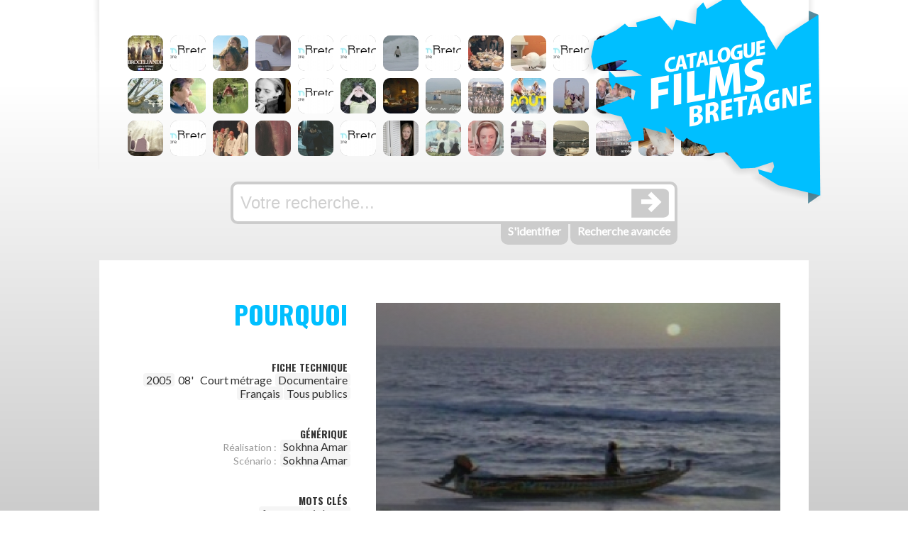

--- FILE ---
content_type: text/html; charset=UTF-8
request_url: http://cataloguefilmsbretagne.com/film/pourquoi
body_size: 20347
content:


    <!DOCTYPE html PUBLIC "-//W3C//DTD XHTML 1.0 Strict//EN" "http://www.w3.org/TR/xhtml1/DTD/xhtml1-strict.dtd">
    <html>
    <head>
        <title>Catalogue Films Bretagne | Catalogue Films Bretagne</title>
        <meta http-equiv="Content-Type" content="text/html; charset=utf-8"/>

        
    <script type="text/javascript" src="/minified/js-jquery"></script>
    <link rel="stylesheet" href="/minified/css-jquery" type="text/css"/>

        
    <script type="text/javascript" src="/minified/js-public"></script>

        
    <link href='http://fonts.googleapis.com/css?family=Lato:400' rel='stylesheet' type='text/css'>
    <link href='http://fonts.googleapis.com/css?family=Amaranth:700' rel='stylesheet' type='text/css'>
    <link href='https://fonts.googleapis.com/css?family=Oswald:400,700' rel='stylesheet' type='text/css'>

        
    <link rel="stylesheet" href="/minified/css-public" type="text/css" media="all"/>

    </head>

    <body class="public" style="">
    <div id="container">
        

    <div id="top">
        <div id="griffe-left">
            <div></div>
        </div>
        <div id="griffe-right">
            <div></div>
        </div>
        <div id="recents">
            
                <div class="stamp">
                    <a href="/film/broceliande"><img src="/photos/films/squares/4811.jpg"/></a>
                </div>
                
            
                <div class="stamp">
                    <a href="/film/victor-tonnerre"><img src="/photos/films/squares/4463.jpg"/></a>
                </div>
                
            
                <div class="stamp">
                    <a href="/film/un-dernier-ete"><img src="/photos/films/squares/3986.jpg"/></a>
                </div>
                
            
                <div class="stamp">
                    <a href="/film/heritage-les-portes-du-non-retour"><img src="/photos/films/squares/4938.jpg"/></a>
                </div>
                
            
                <div class="stamp">
                    <a href="/film/le-val-de-grace-l-hopital-de-la-republique"><img src="/photos/films/squares/4459.jpg"/></a>
                </div>
                
            
                <div class="stamp">
                    <a href="/film/sklerijenn"><img src="/photos/films/squares/4426.jpg"/></a>
                </div>
                
            
                <div class="stamp">
                    <a href="/film/la-mer"><img src="/photos/films/squares/3597.jpg"/></a>
                </div>
                
            
                <div class="stamp">
                    <a href="/film/sur-la-plage-le-cocotier"><img src="/photos/films/squares/4429.jpg"/></a>
                </div>
                
            
                <div class="stamp">
                    <a href="/film/le-manifest-de-l-arcouest"><img src="/photos/films/squares/4623.jpg"/></a>
                </div>
                
            
                <div class="stamp">
                    <a href="/film/tendres-agneaux-2-2"><img src="/photos/films/squares/1686.jpg"/></a>
                </div>
                
            
                <div class="stamp">
                    <a href="/film/dans-l-ombre-du-golem"><img src="/photos/films/squares/4238.jpg"/></a>
                </div>
                
            
                <div class="stamp">
                    <a href="/film/florides"><img src="/photos/films/squares/560.jpg"/></a>
                </div>
                
            
                <div class="stamp">
                    <a href="/film/ok-joe"><img src="/photos/films/squares/3967.jpg"/></a>
                </div>
                
            
                <div class="stamp">
                    <a href="/film/vivre-en-residence"><img src="/photos/films/squares/4465.jpg"/></a>
                </div>
                
            
                <div class="stamp">
                    <a href="/film/le-reve-geometrique"><img src="/photos/films/squares/2410.jpg"/></a>
                </div>
                
                    <div class="clear"></div>
                
            
                <div class="stamp">
                    <a href="/film/crias-au-dodo"><img src="/photos/films/squares/3219.jpg"/></a>
                </div>
                
            
                <div class="stamp">
                    <a href="/film/nous-n-etions-pas-des-becassines-matezh"><img src="/photos/films/squares/1382.jpg"/></a>
                </div>
                
            
                <div class="stamp">
                    <a href="/film/pastorale"><img src="/photos/films/squares/1449.jpg"/></a>
                </div>
                
            
                <div class="stamp">
                    <a href="/film/is"><img src="/photos/films/squares/650.jpg"/></a>
                </div>
                
            
                <div class="stamp">
                    <a href="/film/l-age-de-raison"><img src="/photos/films/squares/4137.jpg"/></a>
                </div>
                
            
                <div class="stamp">
                    <a href="/film/axel-au-pays-des-malades-imaginaires"><img src="/photos/films/squares/3227.jpg"/></a>
                </div>
                
            
                <div class="stamp">
                    <a href="/film/heroines"><img src="/photos/films/squares/3752.jpg"/></a>
                </div>
                
            
                <div class="stamp">
                    <a href="/film/rester-en-algerie"><img src="/photos/films/squares/1560.jpg"/></a>
                </div>
                
            
                <div class="stamp">
                    <a href="/film/plogoff-des-pierres-contre-des-fusils"><img src="/photos/films/squares/1482.jpg"/></a>
                </div>
                
            
                <div class="stamp">
                    <a href="/film/juillet-aout"><img src="/photos/films/squares/4304.jpg"/></a>
                </div>
                
            
                <div class="stamp">
                    <a href="/film/l-ile"><img src="/photos/films/squares/4021.jpg"/></a>
                </div>
                
            
                <div class="stamp">
                    <a href="/film/les-berniques"><img src="/photos/films/squares/1067.jpg"/></a>
                </div>
                
            
                <div class="stamp">
                    <a href="/film/sauvages"><img src="/photos/films/squares/4663.jpg"/></a>
                </div>
                
            
                <div class="stamp">
                    <a href="/film/retournerons-nous-danser"><img src="/photos/films/squares/2804.jpg"/></a>
                </div>
                
            
                <div class="stamp">
                    <a href="/film/l-art-les-gens-l-artiste"><img src="/photos/films/squares/2551.jpg"/></a>
                </div>
                
                    <div class="clear"></div>
                
            
                <div class="stamp">
                    <a href="/film/coquilles"><img src="/photos/films/squares/2086.jpg"/></a>
                </div>
                
            
                <div class="stamp">
                    <a href="/film/quai-malbert"><img src="/photos/films/squares/4393.jpg"/></a>
                </div>
                
            
                <div class="stamp">
                    <a href="/film/les-enlumines"><img src="/photos/films/squares/4849.jpg"/></a>
                </div>
                
            
                <div class="stamp">
                    <a href="/film/9m2"><img src="/photos/films/squares/16.jpg"/></a>
                </div>
                
            
                <div class="stamp">
                    <a href="/film/le-bel-age"><img src="/photos/films/squares/887.jpg"/></a>
                </div>
                
            
                <div class="stamp">
                    <a href="/film/robic-et-bobet-duel-sur-le-tour"><img src="/photos/films/squares/4408.jpg"/></a>
                </div>
                
            
                <div class="stamp">
                    <a href="/film/ma-vie-sans-moi"><img src="/photos/films/squares/1247.jpg"/></a>
                </div>
                
            
                <div class="stamp">
                    <a href="/film/travelling-teheran"><img src="/photos/films/squares/1720.jpg"/></a>
                </div>
                
            
                <div class="stamp">
                    <a href="/film/rachelle-sur-le-rocher"><img src="/photos/films/squares/1543.jpg"/></a>
                </div>
                
            
                <div class="stamp">
                    <a href="/film/le-village-au-cimetiere"><img src="/photos/films/squares/922.jpg"/></a>
                </div>
                
            
                <div class="stamp">
                    <a href="/film/la-vie"><img src="/photos/films/squares/3427.jpg"/></a>
                </div>
                
            
                <div class="stamp">
                    <a href="/film/guernuche-a-guernaille"><img src="/photos/films/squares/600.jpg"/></a>
                </div>
                
            
                <div class="stamp">
                    <a href="/film/le-monde-de-jean"><img src="/photos/films/squares/980.jpg"/></a>
                </div>
                
            
                <div class="stamp">
                    <a href="/film/retours-d-alcool"><img src="/photos/films/squares/1563.jpg"/></a>
                </div>
                
            
                <div class="stamp">
                    <a href="/film/la-bouche-des-enfants"><img src="/photos/films/squares/4186.jpg"/></a>
                </div>
                
                    <div class="clear"></div>
                
            
        </div>
        
            <div id="search">
                <form onsubmit="return false;">
                    <input id="query" name="query"
                           value="Votre recherche..."
                           onsubmit="return false;" />

                    <div id="submit"></div>
                </form>
                <div id="links-recherche">
                    
                        <div id="link-idenditification"><a href="/professionnels">S'identifier</a></div>
                    
                    <div id="link-recherche-avancee"><a href="/recherche-avancee">Recherche avancée</a></div>
                </div>

                <div id="query-help-container">
                    <div id="query-help">
                        <div class="arrow">
                            <div class="arrow-inside"></div>
                        </div>
                        Entrez un ou plusieurs mots et la recherche s'effectuera sur les titres des films, sur les noms
                        propres (réalisateurs, acteurs, ...), sur les mots-clés, sur les résumés ou encore
                        dans le
                        texte des dossiers de presse.
                        <div id="search-suggestions"></div>
                    </div>
                </div>
            </div>
        
        <div id="logo"><a href="/"></a></div>
    </div>

    <div id="content">
        
    <div id="film" class="fiche">
    

    <div class="film-right">
        <h1>Pourquoi<span class="line"><span class="circle"></span></span></h1>

        <h2>Fiche technique</h2>
        <ul class="spoing">
            
                <li><a href="/annee/2005">2005</a></li>
            
                <li>08'</li>
            <li>Court métrage</li>
            
                <li><a href="/genre/documentaire"/>Documentaire</a></li>
            
                <li><a href="/langue/francais">Français</a></li>
            
            
                <li><a href="/public/tous-publics"/>Tous publics</a></li>
            
            
        </ul>


        <h2>Générique</h2>
        
            <ul class="spoing">
                <li class="label">Réalisation :</li>
                
                    <li>
                        <a href="/personne/sokhna-amar">Sokhna Amar</a>
                    </li>
                
            </ul>
        


        
            <ul class="spoing">
                <li class="label">Scénario :</li>
                
                    <li>
                        <a href="/personne/sokhna-amar">Sokhna Amar</a>
                    </li>
                
                
            </ul>
        

        

        
            <h2>Mots clés</h2>
            <ul class="spoing">
                
                    <li><a href="/tag/femmes">femmes</a></li>
                
                    <li><a href="/tag/violence">violence</a></li>
                
            </ul>
        

        <h2>Production, Distribution, ...</h2>

        

            
                <ul class="spoing">
                    <li class="label">Production :</li>
                    
                        <li><a href="/societe/tvr">TVR</a></li>
                    
                        <li><a href="/societe/vivement-lundi">Vivement Lundi !</a></li>
                    
                </ul>
            

            

            
                <ul class="spoing">
                    <li class="label">Visa n° :</li>
                    <li>110.839</li>
                </ul>
            


            
        

        
            <h2>Lieu(x) de tournage</h2>
            <ul class="spoing">
                
                    <li>
                        <a href="/ville/35000-rennes">Rennes
                            (35000)</a></li>
                
            </ul>
        


        
            <h2>Prix & Sélections en festivals</h2>
            <ul class="spoing">
                <li>Rencontres du cinéma européen à Vannes, Festival international du film de Locarno (Mention spéciale du Jury), Festival des 3 Continents et 10 autres sélections.</li>
            </ul>
        

        
            <ul class="spoing">
                <h2>Soutiens</h2>
                
                    <li><a href="/soutien/cnc">CNC</a></li>
                
                    <li><a href="/soutien/ministere-des-affaires-etrangeres">Ministère des Affaires Étrangères</a></li>
                
                    <li><a href="/soutien/ville-de-rennes">Ville de Rennes</a></li>
                
                    <li><a href="/soutien/procirep-angoa-agicoa">Procirep-Angoa-Agicoa</a></li>
                
            </ul>
        



        
            <h2>Liens</h2>
            
                <ul class="spoing">
                    <li class="label">Dossier de presse :</li>
                    <li><a href="/dossier/pourquoi" target="_blank">Télécharger</a></li>
                </ul>
            
            
                <ul class="spoing">
                    <li class="label">Photos :</li>
                    <li><a href="/zip/pourquoi" target="_blank">Télécharger</a></li>
                </ul>
            
            
                <ul class="spoing">
                    <li class="label">Site web :</li>
                    <li><a href="http://www.vivement-lundi.com/vivement-lundi/Pourquoi.html" target="_blank">Ouvrir</a></li>
                </ul>
            
        

        <h2>Imprimer cette fiche</h2>
        <ul class="spoing">
            <li><a href="javascript:window.print();">Imprimer</a></li>
        </ul>
        <ul class="spoing">
            <li><a href="/pdf/pourquoi">Enregistrer en PDF</a></li>
        </ul>


    </div>

    <div class="film-left">
        <div class="film-photos">
            
            
            
            
            
                
                
                    <div class="vignette photovideo p1">
                        <img src="/photos/films/wides/1498.jpg"/>
                    </div>
                    
                
                
                
                <div id="film-stamps" class="stamps">
                    
                    
                        <img id="p1" src="/photos/films/squares/1498.jpg"
                             class="stamp"/>
                        
                    

                    
                    
                </div>
            
        </div>


        
        
        

        <div class="content-fiche">

            
                <h2>Synopsis</h2>
                <p class="synopsis">Une jeune femme nous lit une lettre qu'elle vient de recevoir de sa meilleure amie. Elle y raconte le viol dont elle a été victime dix ans auparavant.</p>
            
            
                <h2>Critique</h2>
                <p class="critique">Au-delà de la souffrance et des multiples interrogations, le film invite les populations à briser le tabou du viol et le silence qui entourent ces pratiques malsaines. - Agence de Presse Sénégalaise</p>
            
            


        </div>


    </div>

    </div>

    </div>

    <div id="bottom">

        <p class="small-text"><b>Ce catalogue est participatif. N'hésitez pas à nous signaler un film manquant, un
                problème
                lié à une photo, une erreur, etc., ou à apporter des informations et documents complémentaires. </b>
            Sources de ce catalogue : Livre et Lecture en Bretagne, Accueil des Tournages en
            Bretagne, Cinémathèque de Bretagne, La Cinémathèque française, Unifrance, www.film-documentaire.fr, Festival
            de
            Douarnenez, Le Cinéma en Bretagne de Tangui Perron, Les sociétés de production et de distribution citées
            dans ce catalogue.
        </p>
        <hr/>
        <div class="pros">
            <div class="pro-col pro1 medium-text">Vous êtes réalisateur/producteur : <a
                        href="/formulaires/inscrire-un-film.doc" target="_blank">Inscrire
                    un film</a></div>

            <div class="pro-spacer"></div>

            <div class="pro-col pro2 medium-text">Vous êtes diffuseur (cinéma, médiathèque, festival, etc.)
                : 
                    <a href="mailto:bretagne.cinephare@gmail.com">Créer un compte</a>
                    <a href="/professionnels">S’identifier</a>
                
            </div>

            <div class="pro-spacer"></div>

            <div class="pro-col pro3 logo-zoom">
                Base de données maintenue par :
                <a class="zoom" href="http://cinephare.com/bretagne" target="_blank"><span>Zoom Bretagne</span></a>
                <a class="contact" href="mailto:bretagne.cinephare@gmail.com">Nous contacter</a>
            </div>

        </div>
        <hr/>
        <div class="region">
            <p>Le Catalogue Films Bretagne <br/>a été réalisé <br/>avec le soutien de la Région Bretagne.</p>
        </div>

    </div>


    <script>
        (function (i, s, o, g, r, a, m) {
            i['GoogleAnalyticsObject'] = r;
            i[r] = i[r] || function () {
                (i[r].q = i[r].q || []).push(arguments)
            }, i[r].l = 1 * new Date();
            a = s.createElement(o),
                m = s.getElementsByTagName(o)[0];
            a.async = 1;
            a.src = g;
            m.parentNode.insertBefore(a, m)
        })(window, document, 'script', '//www.google-analytics.com/analytics.js', 'ga');

        ga('create', 'UA-56185047-11', 'auto');
        ga('send', 'pageview');

    </script>


    </div>

    </body>
    </html>



--- FILE ---
content_type: text/css; charset=utf-8
request_url: http://cataloguefilmsbretagne.com/minified/css-jquery
body_size: 1825
content:
.alertify,.alertify-show,.alertify-log{-webkit-transition:all 500ms cubic-bezier(0.175, 0.885, 0.320, 1.275);-moz-transition:all 500ms cubic-bezier(0.175, 0.885, 0.320, 1.275);-ms-transition:all 500ms cubic-bezier(0.175, 0.885, 0.320, 1.275);-o-transition:all 500ms cubic-bezier(0.175, 0.885, 0.320, 1.275);transition:all 500ms cubic-bezier(0.175,0.885,0.320,1.275)}.alertify-hide{-webkit-transition:all 250ms cubic-bezier(0.600, -0.280, 0.735, 0.045);-moz-transition:all 250ms cubic-bezier(0.600, -0.280, 0.735, 0.045);-ms-transition:all 250ms cubic-bezier(0.600, -0.280, 0.735, 0.045);-o-transition:all 250ms cubic-bezier(0.600, -0.280, 0.735, 0.045);transition:all 250ms cubic-bezier(0.600,-0.280,0.735,0.045)}.alertify-log-hide{-webkit-transition:all 500ms cubic-bezier(0.600, -0.280, 0.735, 0.045);-moz-transition:all 500ms cubic-bezier(0.600, -0.280, 0.735, 0.045);-ms-transition:all 500ms cubic-bezier(0.600, -0.280, 0.735, 0.045);-o-transition:all 500ms cubic-bezier(0.600, -0.280, 0.735, 0.045);transition:all 500ms cubic-bezier(0.600,-0.280,0.735,0.045)}.alertify-cover{position:fixed;z-index:99999;top:0;right:0;bottom:0;left:0;background-color:white;filter:alpha(opacity=0);opacity:0}.alertify-cover-hidden{display:none}.alertify{position:fixed;z-index:99999;top:50px;left:50%;width:550px;margin-left:-275px;opacity:1}.alertify-hidden{-webkit-transform:translate(0,-150px);-moz-transform:translate(0,-150px);-ms-transform:translate(0,-150px);-o-transform:translate(0,-150px);transform:translate(0,-150px);opacity:0;display:none}:root *>.alertify-hidden{display:block;visibility:hidden}.alertify-logs{position:fixed;z-index:5000;bottom:10px;right:10px;width:300px}.alertify-logs-hidden{display:none}.alertify-log{display:block;margin-top:10px;position:relative;right:-300px;opacity:0}.alertify-log-show{right:0;opacity:1}.alertify-log-hide{-webkit-transform:translate(300px,0);-moz-transform:translate(300px,0);-ms-transform:translate(300px,0);-o-transform:translate(300px,0);transform:translate(300px,0);opacity:0}.alertify-dialog{padding:25px}.alertify-resetFocus{border:0;clip:rect(0 0 0 0);height:1px;margin:-1px;overflow:hidden;padding:0;position:absolute;width:1px}.alertify-inner{text-align:center}.alertify-text{margin-bottom:15px;width:100%;-webkit-box-sizing:border-box;-moz-box-sizing:border-box;box-sizing:border-box;font-size:100%}.alertify-buttons{}.alertify-button,.alertify-button:hover,.alertify-button:active,.alertify-button:visited{background:none;text-decoration:none;border:none;line-height:1.5;font-size:100%;display:inline-block;cursor:pointer;margin-left:5px}@media only screen and (max-width: 680px){.alertify,.alertify-logs{width:90%;-webkit-box-sizing:border-box;-moz-box-sizing:border-box;box-sizing:border-box}.alertify{left:5%;margin:0}}.alertify,.alertify-log{font-family:sans-serif}.alertify{background:#FFF;border:1px
solid #8E8E8E;border:1px
solid rgba(0,0,0,.3);border-radius:6px;box-shadow:0 3px 7px rgba(0,0,0,.3);-webkit-background-clip:padding;-moz-background-clip:padding;background-clip:padding-box}.alertify-dialog{padding:0}.alertify-inner{text-align:left}.alertify-message{padding:15px;margin:0}.alertify-text-wrapper{padding:0
15px}.alertify-text{color:#555;border-radius:4px;padding:8px;background-color:#FFF;border:1px
solid #CCC;box-shadow:inset 0 1px 1px rgba(0,0,0,.075)}.alertify-text:focus{border-color:rgba(82,168,236,.8);outline:0;box-shadow:inset 0 1px 1px rgba(0,0,0,.075), 0 0 8px rgba(82,168,236,.6)}.alertify-buttons{padding:14px
15px 15px;background:#F5F5F5;border-top:1px solid #DDD;border-radius:0 0 6px 6px;box-shadow:inset 0 1px 0 #FFF;text-align:right}.alertify-button,.alertify-button:hover,.alertify-button:focus,.alertify-button:active{margin-left:10px;border-radius:4px;font-weight:normal;padding:4px
12px;text-decoration:none;box-shadow:inset 0 1px 0 rgba(255, 255, 255, .2), 0 1px 2px rgba(0,0,0,.05);background-image:-webkit-linear-gradient(top,rgba(255,255,255,.3),rgba(255,255,255,0));background-image:-moz-linear-gradient(top,rgba(255,255,255,.3),rgba(255,255,255,0));background-image:-ms-linear-gradient(top,rgba(255,255,255,.3),rgba(255,255,255,0));background-image:-o-linear-gradient(top,rgba(255,255,255,.3),rgba(255,255,255,0));background-image:linear-gradient(top,rgba(255,255,255,.3),rgba(255,255,255,0))}.alertify-button:focus{outline:none;box-shadow:0 0 5px #2B72D5}.alertify-button:active{position:relative;box-shadow:inset 0 2px 4px rgba(0,0,0,.15), 0 1px 2px rgba(0,0,0,.05)}.alertify-button-cancel,.alertify-button-cancel:hover,.alertify-button-cancel:focus,.alertify-button-cancel:active{text-shadow:0 -1px 0 rgba(255,255,255,.75);background-color:#E6E6E6;border:1px
solid #BBB;color:#333;background-image:-webkit-linear-gradient(top,#FFF,#E6E6E6);background-image:-moz-linear-gradient(top,#FFF,#E6E6E6);background-image:-ms-linear-gradient(top,#FFF,#E6E6E6);background-image:-o-linear-gradient(top,#FFF,#E6E6E6);background-image:linear-gradient(top,#FFF,#E6E6E6)}.alertify-button-cancel:hover,.alertify-button-cancel:focus,.alertify-button-cancel:active{background:#E6E6E6}.alertify-button-ok,.alertify-button-ok:hover,.alertify-button-ok:focus,.alertify-button-ok:active{text-shadow:0 -1px 0 rgba(0,0,0,.25);background-color:#04C;border:1px
solid #04C;border-color:#04C #04C #002A80;border-color:rgba(0, 0, 0, 0.1) rgba(0, 0, 0, 0.1) rgba(0,0,0,0.25);color:#FFF}.alertify-button-ok:hover,.alertify-button-ok:focus,.alertify-button-ok:active{background:#04C}.alertify-log{background:#D9EDF7;padding:8px
14px;border-radius:4px;color:#3A8ABF;text-shadow:0 1px 0 rgba(255,255,255,.5);border:1px
solid #BCE8F1}.alertify-log-error{color:#B94A48;background:#F2DEDE;border:1px
solid #EED3D7}.alertify-log-success{color:#468847;background:#DFF0D8;border:1px
solid #D6E9C6}table.tablesorter thead tr
.header{background-image:url(/need/css/tablesorter/bg.gif);background-repeat:no-repeat;background-position:center right;cursor:pointer}table.tablesorter thead tr
.headerSortUp{background-image:url(/need/css/tablesorter/asc.gif)}table.tablesorter thead tr
.headerSortDown{background-image:url(/need/css/tablesorter/desc.gif)}tr.placeholder{height:20px;background:red}body.dragging, body.dragging
*{cursor:move !important}.dragged{position:absolute;opacity:0.8;z-index:2000;background:white;color:white}tr.placeholder{position:relative}tr.placeholder:before{position:absolute}i.icon-move{display:inline-block;width:14px;height:14px;line-height:14px;vertical-align:text-top;background:url("/need/css/icons/icons.png") no-repeat -436px -120px;opacity:0.5}.autocomplete-suggestions{-webkit-box-sizing:border-box;-moz-box-sizing:border-box;box-sizing:border-box;border:solid 1px #fd7e00;margin:2px
0 0 0;background:#fff;cursor:default;overflow:auto;-moz-border-radius:2px;-webkit-border-radius:2px;-khtml-border-radius:2px;border-radius:2px}.autocomplete-suggestions ::-webkit-input-placeholder{color:#ccc;font-style:italic}.autocomplete-suggestions :-moz-placeholder{color:#ccc;font-style:italic}.autocomplete-suggestions ::-moz-placeholder{color:#ccc;font-style:italic}.autocomplete-suggestions :-ms-input-placeholder{color:#ccc !important;font-style:italic}.autocomplete-suggestions .autocomplete-suggestion{padding:4px
4px;font-size:1.2em;white-space:nowrap;overflow:hidden}.autocomplete-suggestions .autocomplete-selected{background:#fd7e00;color:white}.autocomplete-suggestions .autocomplete-selected
strong{color:white}.autocomplete-suggestions
strong{font-weight:normal;color:#fd7e00}

--- FILE ---
content_type: text/plain
request_url: https://www.google-analytics.com/j/collect?v=1&_v=j102&a=751445911&t=pageview&_s=1&dl=http%3A%2F%2Fcataloguefilmsbretagne.com%2Ffilm%2Fpourquoi&ul=en-us%40posix&dt=Catalogue%20Films%20Bretagne%20%7C%20Catalogue%20Films%20Bretagne&sr=1280x720&vp=1280x720&_u=IEBAAEABAAAAACAAI~&jid=54446216&gjid=1756726670&cid=16577690.1769650250&tid=UA-56185047-11&_gid=1737808436.1769650250&_r=1&_slc=1&z=782981915
body_size: -289
content:
2,cG-NBY82CQTBM

--- FILE ---
content_type: application/x-javascript; charset=utf-8
request_url: http://cataloguefilmsbretagne.com/minified/js-jquery
body_size: 72865
content:
(function(){var initializing=false,fnTest=/xyz/.test(function(){xyz;})?/\b_super\b/:/.*/;this.Class=function(){};Class.extend=function(prop){var _super=this.prototype;initializing=true;var prototype=new this();initializing=false;for(var name in prop){prototype[name]=typeof prop[name]=="function"&&typeof _super[name]=="function"&&fnTest.test(prop[name])?(function(name,fn){return function(){var tmp=this._super;this._super=_super[name];var ret=fn.apply(this,arguments);this._super=tmp;return ret;};})(name,prop[name]):prop[name];}
function Class(){if(!initializing&&this.init)
this.init.apply(this,arguments);}
Class.prototype=prototype;Class.prototype.constructor=Class;Class.extend=arguments.callee;return Class;};})();
;/*! jQuery v1.7 jquery.com | jquery.org/license */
(function(a,b){function cA(a){return f.isWindow(a)?a:a.nodeType===9?a.defaultView||a.parentWindow:!1}function cx(a){if(!cm[a]){var b=c.body,d=f("<"+a+">").appendTo(b),e=d.css("display");d.remove();if(e==="none"||e===""){cn||(cn=c.createElement("iframe"),cn.frameBorder=cn.width=cn.height=0),b.appendChild(cn);if(!co||!cn.createElement)co=(cn.contentWindow||cn.contentDocument).document,co.write((c.compatMode==="CSS1Compat"?"<!doctype html>":"")+"<html><body>"),co.close();d=co.createElement(a),co.body.appendChild(d),e=f.css(d,"display"),b.removeChild(cn)}cm[a]=e}return cm[a]}function cw(a,b){var c={};f.each(cs.concat.apply([],cs.slice(0,b)),function(){c[this]=a});return c}function cv(){ct=b}function cu(){setTimeout(cv,0);return ct=f.now()}function cl(){try{return new a.ActiveXObject("Microsoft.XMLHTTP")}catch(b){}}function ck(){try{return new a.XMLHttpRequest}catch(b){}}function ce(a,c){a.dataFilter&&(c=a.dataFilter(c,a.dataType));var d=a.dataTypes,e={},g,h,i=d.length,j,k=d[0],l,m,n,o,p;for(g=1;g<i;g++){if(g===1)for(h in a.converters)typeof h=="string"&&(e[h.toLowerCase()]=a.converters[h]);l=k,k=d[g];if(k==="*")k=l;else if(l!=="*"&&l!==k){m=l+" "+k,n=e[m]||e["* "+k];if(!n){p=b;for(o in e){j=o.split(" ");if(j[0]===l||j[0]==="*"){p=e[j[1]+" "+k];if(p){o=e[o],o===!0?n=p:p===!0&&(n=o);break}}}}!n&&!p&&f.error("No conversion from "+m.replace(" "," to ")),n!==!0&&(c=n?n(c):p(o(c)))}}return c}function cd(a,c,d){var e=a.contents,f=a.dataTypes,g=a.responseFields,h,i,j,k;for(i in g)i in d&&(c[g[i]]=d[i]);while(f[0]==="*")f.shift(),h===b&&(h=a.mimeType||c.getResponseHeader("content-type"));if(h)for(i in e)if(e[i]&&e[i].test(h)){f.unshift(i);break}if(f[0]in d)j=f[0];else{for(i in d){if(!f[0]||a.converters[i+" "+f[0]]){j=i;break}k||(k=i)}j=j||k}if(j){j!==f[0]&&f.unshift(j);return d[j]}}function cc(a,b,c,d){if(f.isArray(b))f.each(b,function(b,e){c||bG.test(a)?d(a,e):cc(a+"["+(typeof e=="object"||f.isArray(e)?b:"")+"]",e,c,d)});else if(!c&&b!=null&&typeof b=="object")for(var e in b)cc(a+"["+e+"]",b[e],c,d);else d(a,b)}function cb(a,c){var d,e,g=f.ajaxSettings.flatOptions||{};for(d in c)c[d]!==b&&((g[d]?a:e||(e={}))[d]=c[d]);e&&f.extend(!0,a,e)}function ca(a,c,d,e,f,g){f=f||c.dataTypes[0],g=g||{},g[f]=!0;var h=a[f],i=0,j=h?h.length:0,k=a===bV,l;for(;i<j&&(k||!l);i++)l=h[i](c,d,e),typeof l=="string"&&(!k||g[l]?l=b:(c.dataTypes.unshift(l),l=ca(a,c,d,e,l,g)));(k||!l)&&!g["*"]&&(l=ca(a,c,d,e,"*",g));return l}function b_(a){return function(b,c){typeof b!="string"&&(c=b,b="*");if(f.isFunction(c)){var d=b.toLowerCase().split(bR),e=0,g=d.length,h,i,j;for(;e<g;e++)h=d[e],j=/^\+/.test(h),j&&(h=h.substr(1)||"*"),i=a[h]=a[h]||[],i[j?"unshift":"push"](c)}}}function bE(a,b,c){var d=b==="width"?a.offsetWidth:a.offsetHeight,e=b==="width"?bz:bA;if(d>0){c!=="border"&&f.each(e,function(){c||(d-=parseFloat(f.css(a,"padding"+this))||0),c==="margin"?d+=parseFloat(f.css(a,c+this))||0:d-=parseFloat(f.css(a,"border"+this+"Width"))||0});return d+"px"}d=bB(a,b,b);if(d<0||d==null)d=a.style[b]||0;d=parseFloat(d)||0,c&&f.each(e,function(){d+=parseFloat(f.css(a,"padding"+this))||0,c!=="padding"&&(d+=parseFloat(f.css(a,"border"+this+"Width"))||0),c==="margin"&&(d+=parseFloat(f.css(a,c+this))||0)});return d+"px"}function br(a,b){b.src?f.ajax({url:b.src,async:!1,dataType:"script"}):f.globalEval((b.text||b.textContent||b.innerHTML||"").replace(bi,"/*$0*/")),b.parentNode&&b.parentNode.removeChild(b)}function bq(a){var b=(a.nodeName||"").toLowerCase();b==="input"?bp(a):b!=="script"&&typeof a.getElementsByTagName!="undefined"&&f.grep(a.getElementsByTagName("input"),bp)}function bp(a){if(a.type==="checkbox"||a.type==="radio")a.defaultChecked=a.checked}function bo(a){return typeof a.getElementsByTagName!="undefined"?a.getElementsByTagName("*"):typeof a.querySelectorAll!="undefined"?a.querySelectorAll("*"):[]}function bn(a,b){var c;if(b.nodeType===1){b.clearAttributes&&b.clearAttributes(),b.mergeAttributes&&b.mergeAttributes(a),c=b.nodeName.toLowerCase();if(c==="object")b.outerHTML=a.outerHTML;else if(c!=="input"||a.type!=="checkbox"&&a.type!=="radio"){if(c==="option")b.selected=a.defaultSelected;else if(c==="input"||c==="textarea")b.defaultValue=a.defaultValue}else a.checked&&(b.defaultChecked=b.checked=a.checked),b.value!==a.value&&(b.value=a.value);b.removeAttribute(f.expando)}}function bm(a,b){if(b.nodeType===1&&!!f.hasData(a)){var c,d,e,g=f._data(a),h=f._data(b,g),i=g.events;if(i){delete h.handle,h.events={};for(c in i)for(d=0,e=i[c].length;d<e;d++)f.event.add(b,c+(i[c][d].namespace?".":"")+i[c][d].namespace,i[c][d],i[c][d].data)}h.data&&(h.data=f.extend({},h.data))}}function bl(a,b){return f.nodeName(a,"table")?a.getElementsByTagName("tbody")[0]||a.appendChild(a.ownerDocument.createElement("tbody")):a}function X(a){var b=Y.split(" "),c=a.createDocumentFragment();if(c.createElement)while(b.length)c.createElement(b.pop());return c}function W(a,b,c){b=b||0;if(f.isFunction(b))return f.grep(a,function(a,d){var e=!!b.call(a,d,a);return e===c});if(b.nodeType)return f.grep(a,function(a,d){return a===b===c});if(typeof b=="string"){var d=f.grep(a,function(a){return a.nodeType===1});if(R.test(b))return f.filter(b,d,!c);b=f.filter(b,d)}return f.grep(a,function(a,d){return f.inArray(a,b)>=0===c})}function V(a){return!a||!a.parentNode||a.parentNode.nodeType===11}function N(){return!0}function M(){return!1}function n(a,b,c){var d=b+"defer",e=b+"queue",g=b+"mark",h=f._data(a,d);h&&(c==="queue"||!f._data(a,e))&&(c==="mark"||!f._data(a,g))&&setTimeout(function(){!f._data(a,e)&&!f._data(a,g)&&(f.removeData(a,d,!0),h.fire())},0)}function m(a){for(var b in a){if(b==="data"&&f.isEmptyObject(a[b]))continue;if(b!=="toJSON")return!1}return!0}function l(a,c,d){if(d===b&&a.nodeType===1){var e="data-"+c.replace(k,"-$1").toLowerCase();d=a.getAttribute(e);if(typeof d=="string"){try{d=d==="true"?!0:d==="false"?!1:d==="null"?null:f.isNumeric(d)?parseFloat(d):j.test(d)?f.parseJSON(d):d}catch(g){}f.data(a,c,d)}else d=b}return d}function h(a){var b=g[a]={},c,d;a=a.split(/\s+/);for(c=0,d=a.length;c<d;c++)b[a[c]]=!0;return b}var c=a.document,d=a.navigator,e=a.location,f=function(){function K(){if(!e.isReady){try{c.documentElement.doScroll("left")}catch(a){setTimeout(K,1);return}e.ready()}}var e=function(a,b){return new e.fn.init(a,b,h)},f=a.jQuery,g=a.$,h,i=/^(?:[^#<]*(<[\w\W]+>)[^>]*$|#([\w\-]*)$)/,j=/\S/,k=/^\s+/,l=/\s+$/,m=/\d/,n=/^<(\w+)\s*\/?>(?:<\/\1>)?$/,o=/^[\],:{}\s]*$/,p=/\\(?:["\\\/bfnrt]|u[0-9a-fA-F]{4})/g,q=/"[^"\\\n\r]*"|true|false|null|-?\d+(?:\.\d*)?(?:[eE][+\-]?\d+)?/g,r=/(?:^|:|,)(?:\s*\[)+/g,s=/(webkit)[ \/]([\w.]+)/,t=/(opera)(?:.*version)?[ \/]([\w.]+)/,u=/(msie) ([\w.]+)/,v=/(mozilla)(?:.*? rv:([\w.]+))?/,w=/-([a-z]|[0-9])/ig,x=/^-ms-/,y=function(a,b){return(b+"").toUpperCase()},z=d.userAgent,A,B,C,D=Object.prototype.toString,E=Object.prototype.hasOwnProperty,F=Array.prototype.push,G=Array.prototype.slice,H=String.prototype.trim,I=Array.prototype.indexOf,J={};e.fn=e.prototype={constructor:e,init:function(a,d,f){var g,h,j,k;if(!a)return this;if(a.nodeType){this.context=this[0]=a,this.length=1;return this}if(a==="body"&&!d&&c.body){this.context=c,this[0]=c.body,this.selector=a,this.length=1;return this}if(typeof a=="string"){a.charAt(0)!=="<"||a.charAt(a.length-1)!==">"||a.length<3?g=i.exec(a):g=[null,a,null];if(g&&(g[1]||!d)){if(g[1]){d=d instanceof e?d[0]:d,k=d?d.ownerDocument||d:c,j=n.exec(a),j?e.isPlainObject(d)?(a=[c.createElement(j[1])],e.fn.attr.call(a,d,!0)):a=[k.createElement(j[1])]:(j=e.buildFragment([g[1]],[k]),a=(j.cacheable?e.clone(j.fragment):j.fragment).childNodes);return e.merge(this,a)}h=c.getElementById(g[2]);if(h&&h.parentNode){if(h.id!==g[2])return f.find(a);this.length=1,this[0]=h}this.context=c,this.selector=a;return this}return!d||d.jquery?(d||f).find(a):this.constructor(d).find(a)}if(e.isFunction(a))return f.ready(a);a.selector!==b&&(this.selector=a.selector,this.context=a.context);return e.makeArray(a,this)},selector:"",jquery:"1.7",length:0,size:function(){return this.length},toArray:function(){return G.call(this,0)},get:function(a){return a==null?this.toArray():a<0?this[this.length+a]:this[a]},pushStack:function(a,b,c){var d=this.constructor();e.isArray(a)?F.apply(d,a):e.merge(d,a),d.prevObject=this,d.context=this.context,b==="find"?d.selector=this.selector+(this.selector?" ":"")+c:b&&(d.selector=this.selector+"."+b+"("+c+")");return d},each:function(a,b){return e.each(this,a,b)},ready:function(a){e.bindReady(),B.add(a);return this},eq:function(a){return a===-1?this.slice(a):this.slice(a,+a+1)},first:function(){return this.eq(0)},last:function(){return this.eq(-1)},slice:function(){return this.pushStack(G.apply(this,arguments),"slice",G.call(arguments).join(","))},map:function(a){return this.pushStack(e.map(this,function(b,c){return a.call(b,c,b)}))},end:function(){return this.prevObject||this.constructor(null)},push:F,sort:[].sort,splice:[].splice},e.fn.init.prototype=e.fn,e.extend=e.fn.extend=function(){var a,c,d,f,g,h,i=arguments[0]||{},j=1,k=arguments.length,l=!1;typeof i=="boolean"&&(l=i,i=arguments[1]||{},j=2),typeof i!="object"&&!e.isFunction(i)&&(i={}),k===j&&(i=this,--j);for(;j<k;j++)if((a=arguments[j])!=null)for(c in a){d=i[c],f=a[c];if(i===f)continue;l&&f&&(e.isPlainObject(f)||(g=e.isArray(f)))?(g?(g=!1,h=d&&e.isArray(d)?d:[]):h=d&&e.isPlainObject(d)?d:{},i[c]=e.extend(l,h,f)):f!==b&&(i[c]=f)}return i},e.extend({noConflict:function(b){a.$===e&&(a.$=g),b&&a.jQuery===e&&(a.jQuery=f);return e},isReady:!1,readyWait:1,holdReady:function(a){a?e.readyWait++:e.ready(!0)},ready:function(a){if(a===!0&&!--e.readyWait||a!==!0&&!e.isReady){if(!c.body)return setTimeout(e.ready,1);e.isReady=!0;if(a!==!0&&--e.readyWait>0)return;B.fireWith(c,[e]),e.fn.trigger&&e(c).trigger("ready").unbind("ready")}},bindReady:function(){if(!B){B=e.Callbacks("once memory");if(c.readyState==="complete")return setTimeout(e.ready,1);if(c.addEventListener)c.addEventListener("DOMContentLoaded",C,!1),a.addEventListener("load",e.ready,!1);else if(c.attachEvent){c.attachEvent("onreadystatechange",C),a.attachEvent("onload",e.ready);var b=!1;try{b=a.frameElement==null}catch(d){}c.documentElement.doScroll&&b&&K()}}},isFunction:function(a){return e.type(a)==="function"},isArray:Array.isArray||function(a){return e.type(a)==="array"},isWindow:function(a){return a&&typeof a=="object"&&"setInterval"in a},isNumeric:function(a){return a!=null&&m.test(a)&&!isNaN(a)},type:function(a){return a==null?String(a):J[D.call(a)]||"object"},isPlainObject:function(a){if(!a||e.type(a)!=="object"||a.nodeType||e.isWindow(a))return!1;try{if(a.constructor&&!E.call(a,"constructor")&&!E.call(a.constructor.prototype,"isPrototypeOf"))return!1}catch(c){return!1}var d;for(d in a);return d===b||E.call(a,d)},isEmptyObject:function(a){for(var b in a)return!1;return!0},error:function(a){throw a},parseJSON:function(b){if(typeof b!="string"||!b)return null;b=e.trim(b);if(a.JSON&&a.JSON.parse)return a.JSON.parse(b);if(o.test(b.replace(p,"@").replace(q,"]").replace(r,"")))return(new Function("return "+b))();e.error("Invalid JSON: "+b)},parseXML:function(c){var d,f;try{a.DOMParser?(f=new DOMParser,d=f.parseFromString(c,"text/xml")):(d=new ActiveXObject("Microsoft.XMLDOM"),d.async="false",d.loadXML(c))}catch(g){d=b}(!d||!d.documentElement||d.getElementsByTagName("parsererror").length)&&e.error("Invalid XML: "+c);return d},noop:function(){},globalEval:function(b){b&&j.test(b)&&(a.execScript||function(b){a.eval.call(a,b)})(b)},camelCase:function(a){return a.replace(x,"ms-").replace(w,y)},nodeName:function(a,b){return a.nodeName&&a.nodeName.toUpperCase()===b.toUpperCase()},each:function(a,c,d){var f,g=0,h=a.length,i=h===b||e.isFunction(a);if(d){if(i){for(f in a)if(c.apply(a[f],d)===!1)break}else for(;g<h;)if(c.apply(a[g++],d)===!1)break}else if(i){for(f in a)if(c.call(a[f],f,a[f])===!1)break}else for(;g<h;)if(c.call(a[g],g,a[g++])===!1)break;return a},trim:H?function(a){return a==null?"":H.call(a)}:function(a){return a==null?"":(a+"").replace(k,"").replace(l,"")},makeArray:function(a,b){var c=b||[];if(a!=null){var d=e.type(a);a.length==null||d==="string"||d==="function"||d==="regexp"||e.isWindow(a)?F.call(c,a):e.merge(c,a)}return c},inArray:function(a,b,c){var d;if(b){if(I)return I.call(b,a,c);d=b.length,c=c?c<0?Math.max(0,d+c):c:0;for(;c<d;c++)if(c in b&&b[c]===a)return c}return-1},merge:function(a,c){var d=a.length,e=0;if(typeof c.length=="number")for(var f=c.length;e<f;e++)a[d++]=c[e];else while(c[e]!==b)a[d++]=c[e++];a.length=d;return a},grep:function(a,b,c){var d=[],e;c=!!c;for(var f=0,g=a.length;f<g;f++)e=!!b(a[f],f),c!==e&&d.push(a[f]);return d},map:function(a,c,d){var f,g,h=[],i=0,j=a.length,k=a instanceof e||j!==b&&typeof j=="number"&&(j>0&&a[0]&&a[j-1]||j===0||e.isArray(a));if(k)for(;i<j;i++)f=c(a[i],i,d),f!=null&&(h[h.length]=f);else for(g in a)f=c(a[g],g,d),f!=null&&(h[h.length]=f);return h.concat.apply([],h)},guid:1,proxy:function(a,c){if(typeof c=="string"){var d=a[c];c=a,a=d}if(!e.isFunction(a))return b;var f=G.call(arguments,2),g=function(){return a.apply(c,f.concat(G.call(arguments)))};g.guid=a.guid=a.guid||g.guid||e.guid++;return g},access:function(a,c,d,f,g,h){var i=a.length;if(typeof c=="object"){for(var j in c)e.access(a,j,c[j],f,g,d);return a}if(d!==b){f=!h&&f&&e.isFunction(d);for(var k=0;k<i;k++)g(a[k],c,f?d.call(a[k],k,g(a[k],c)):d,h);return a}return i?g(a[0],c):b},now:function(){return(new Date).getTime()},uaMatch:function(a){a=a.toLowerCase();var b=s.exec(a)||t.exec(a)||u.exec(a)||a.indexOf("compatible")<0&&v.exec(a)||[];return{browser:b[1]||"",version:b[2]||"0"}},sub:function(){function a(b,c){return new a.fn.init(b,c)}e.extend(!0,a,this),a.superclass=this,a.fn=a.prototype=this(),a.fn.constructor=a,a.sub=this.sub,a.fn.init=function(d,f){f&&f instanceof e&&!(f instanceof a)&&(f=a(f));return e.fn.init.call(this,d,f,b)},a.fn.init.prototype=a.fn;var b=a(c);return a},browser:{}}),e.each("Boolean Number String Function Array Date RegExp Object".split(" "),function(a,b){J["[object "+b+"]"]=b.toLowerCase()}),A=e.uaMatch(z),A.browser&&(e.browser[A.browser]=!0,e.browser.version=A.version),e.browser.webkit&&(e.browser.safari=!0),j.test(" ")&&(k=/^[\s\xA0]+/,l=/[\s\xA0]+$/),h=e(c),c.addEventListener?C=function(){c.removeEventListener("DOMContentLoaded",C,!1),e.ready()}:c.attachEvent&&(C=function(){c.readyState==="complete"&&(c.detachEvent("onreadystatechange",C),e.ready())}),typeof define=="function"&&define.amd&&define.amd.jQuery&&define("jquery",[],function(){return e});return e}(),g={};f.Callbacks=function(a){a=a?g[a]||h(a):{};var c=[],d=[],e,i,j,k,l,m=function(b){var d,e,g,h,i;for(d=0,e=b.length;d<e;d++)g=b[d],h=f.type(g),h==="array"?m(g):h==="function"&&(!a.unique||!o.has(g))&&c.push(g)},n=function(b,f){f=f||[],e=!a.memory||[b,f],i=!0,l=j||0,j=0,k=c.length;for(;c&&l<k;l++)if(c[l].apply(b,f)===!1&&a.stopOnFalse){e=!0;break}i=!1,c&&(a.once?e===!0?o.disable():c=[]:d&&d.length&&(e=d.shift(),o.fireWith(e[0],e[1])))},o={add:function(){if(c){var a=c.length;m(arguments),i?k=c.length:e&&e!==!0&&(j=a,n(e[0],e[1]))}return this},remove:function(){if(c){var b=arguments,d=0,e=b.length;for(;d<e;d++)for(var f=0;f<c.length;f++)if(b[d]===c[f]){i&&f<=k&&(k--,f<=l&&l--),c.splice(f--,1);if(a.unique)break}}return this},has:function(a){if(c){var b=0,d=c.length;for(;b<d;b++)if(a===c[b])return!0}return!1},empty:function(){c=[];return this},disable:function(){c=d=e=b;return this},disabled:function(){return!c},lock:function(){d=b,(!e||e===!0)&&o.disable();return this},locked:function(){return!d},fireWith:function(b,c){d&&(i?a.once||d.push([b,c]):(!a.once||!e)&&n(b,c));return this},fire:function(){o.fireWith(this,arguments);return this},fired:function(){return!!e}};return o};var i=[].slice;f.extend({Deferred:function(a){var b=f.Callbacks("once memory"),c=f.Callbacks("once memory"),d=f.Callbacks("memory"),e="pending",g={resolve:b,reject:c,notify:d},h={done:b.add,fail:c.add,progress:d.add,state:function(){return e},isResolved:b.fired,isRejected:c.fired,then:function(a,b,c){i.done(a).fail(b).progress(c);return this},always:function(){return i.done.apply(i,arguments).fail.apply(i,arguments)},pipe:function(a,b,c){return f.Deferred(function(d){f.each({done:[a,"resolve"],fail:[b,"reject"],progress:[c,"notify"]},function(a,b){var c=b[0],e=b[1],g;f.isFunction(c)?i[a](function(){g=c.apply(this,arguments),g&&f.isFunction(g.promise)?g.promise().then(d.resolve,d.reject,d.notify):d[e+"With"](this===i?d:this,[g])}):i[a](d[e])})}).promise()},promise:function(a){if(a==null)a=h;else for(var b in h)a[b]=h[b];return a}},i=h.promise({}),j;for(j in g)i[j]=g[j].fire,i[j+"With"]=g[j].fireWith;i.done(function(){e="resolved"},c.disable,d.lock).fail(function(){e="rejected"},b.disable,d.lock),a&&a.call(i,i);return i},when:function(a){function m(a){return function(b){e[a]=arguments.length>1?i.call(arguments,0):b,j.notifyWith(k,e)}}function l(a){return function(c){b[a]=arguments.length>1?i.call(arguments,0):c,--g||j.resolveWith(j,b)}}var b=i.call(arguments,0),c=0,d=b.length,e=Array(d),g=d,h=d,j=d<=1&&a&&f.isFunction(a.promise)?a:f.Deferred(),k=j.promise();if(d>1){for(;c<d;c++)b[c]&&b[c].promise&&f.isFunction(b[c].promise)?b[c].promise().then(l(c),j.reject,m(c)):--g;g||j.resolveWith(j,b)}else j!==a&&j.resolveWith(j,d?[a]:[]);return k}}),f.support=function(){var a=c.createElement("div"),b=c.documentElement,d,e,g,h,i,j,k,l,m,n,o,p,q,r,s,t,u;a.setAttribute("className","t"),a.innerHTML="   <link/><table></table><a href='/a' style='top:1px;float:left;opacity:.55;'>a</a><input type='checkbox'/><nav></nav>",d=a.getElementsByTagName("*"),e=a.getElementsByTagName("a")[0];if(!d||!d.length||!e)return{};g=c.createElement("select"),h=g.appendChild(c.createElement("option")),i=a.getElementsByTagName("input")[0],k={leadingWhitespace:a.firstChild.nodeType===3,tbody:!a.getElementsByTagName("tbody").length,htmlSerialize:!!a.getElementsByTagName("link").length,style:/top/.test(e.getAttribute("style")),hrefNormalized:e.getAttribute("href")==="/a",opacity:/^0.55/.test(e.style.opacity),cssFloat:!!e.style.cssFloat,unknownElems:!!a.getElementsByTagName("nav").length,checkOn:i.value==="on",optSelected:h.selected,getSetAttribute:a.className!=="t",enctype:!!c.createElement("form").enctype,submitBubbles:!0,changeBubbles:!0,focusinBubbles:!1,deleteExpando:!0,noCloneEvent:!0,inlineBlockNeedsLayout:!1,shrinkWrapBlocks:!1,reliableMarginRight:!0},i.checked=!0,k.noCloneChecked=i.cloneNode(!0).checked,g.disabled=!0,k.optDisabled=!h.disabled;try{delete a.test}catch(v){k.deleteExpando=!1}!a.addEventListener&&a.attachEvent&&a.fireEvent&&(a.attachEvent("onclick",function(){k.noCloneEvent=!1}),a.cloneNode(!0).fireEvent("onclick")),i=c.createElement("input"),i.value="t",i.setAttribute("type","radio"),k.radioValue=i.value==="t",i.setAttribute("checked","checked"),a.appendChild(i),l=c.createDocumentFragment(),l.appendChild(a.lastChild),k.checkClone=l.cloneNode(!0).cloneNode(!0).lastChild.checked,a.innerHTML="",a.style.width=a.style.paddingLeft="1px",m=c.getElementsByTagName("body")[0],o=c.createElement(m?"div":"body"),p={visibility:"hidden",width:0,height:0,border:0,margin:0,background:"none"},m&&f.extend(p,{position:"absolute",left:"-999px",top:"-999px"});for(t in p)o.style[t]=p[t];o.appendChild(a),n=m||b,n.insertBefore(o,n.firstChild),k.appendChecked=i.checked,k.boxModel=a.offsetWidth===2,"zoom"in a.style&&(a.style.display="inline",a.style.zoom=1,k.inlineBlockNeedsLayout=a.offsetWidth===2,a.style.display="",a.innerHTML="<div style='width:4px;'></div>",k.shrinkWrapBlocks=a.offsetWidth!==2),a.innerHTML="<table><tr><td style='padding:0;border:0;display:none'></td><td>t</td></tr></table>",q=a.getElementsByTagName("td"),u=q[0].offsetHeight===0,q[0].style.display="",q[1].style.display="none",k.reliableHiddenOffsets=u&&q[0].offsetHeight===0,a.innerHTML="",c.defaultView&&c.defaultView.getComputedStyle&&(j=c.createElement("div"),j.style.width="0",j.style.marginRight="0",a.appendChild(j),k.reliableMarginRight=(parseInt((c.defaultView.getComputedStyle(j,null)||{marginRight:0}).marginRight,10)||0)===0);if(a.attachEvent)for(t in{submit:1,change:1,focusin:1})s="on"+t,u=s in a,u||(a.setAttribute(s,"return;"),u=typeof a[s]=="function"),k[t+"Bubbles"]=u;f(function(){var a,b,d,e,g,h,i=1,j="position:absolute;top:0;left:0;width:1px;height:1px;margin:0;",l="visibility:hidden;border:0;",n="style='"+j+"border:5px solid #000;padding:0;'",p="<div "+n+"><div></div></div>"+"<table "+n+" cellpadding='0' cellspacing='0'>"+"<tr><td></td></tr></table>";m=c.getElementsByTagName("body")[0];!m||(a=c.createElement("div"),a.style.cssText=l+"width:0;height:0;position:static;top:0;margin-top:"+i+"px",m.insertBefore(a,m.firstChild),o=c.createElement("div"),o.style.cssText=j+l,o.innerHTML=p,a.appendChild(o),b=o.firstChild,d=b.firstChild,g=b.nextSibling.firstChild.firstChild,h={doesNotAddBorder:d.offsetTop!==5,doesAddBorderForTableAndCells:g.offsetTop===5},d.style.position="fixed",d.style.top="20px",h.fixedPosition=d.offsetTop===20||d.offsetTop===15,d.style.position=d.style.top="",b.style.overflow="hidden",b.style.position="relative",h.subtractsBorderForOverflowNotVisible=d.offsetTop===-5,h.doesNotIncludeMarginInBodyOffset=m.offsetTop!==i,m.removeChild(a),o=a=null,f.extend(k,h))}),o.innerHTML="",n.removeChild(o),o=l=g=h=m=j=a=i=null;return k}(),f.boxModel=f.support.boxModel;var j=/^(?:\{.*\}|\[.*\])$/,k=/([A-Z])/g;f.extend({cache:{},uuid:0,expando:"jQuery"+(f.fn.jquery+Math.random()).replace(/\D/g,""),noData:{embed:!0,object:"clsid:D27CDB6E-AE6D-11cf-96B8-444553540000",applet:!0},hasData:function(a){a=a.nodeType?f.cache[a[f.expando]]:a[f.expando];return!!a&&!m(a)},data:function(a,c,d,e){if(!!f.acceptData(a)){var g,h,i,j=f.expando,k=typeof c=="string",l=a.nodeType,m=l?f.cache:a,n=l?a[f.expando]:a[f.expando]&&f.expando,o=c==="events";if((!n||!m[n]||!o&&!e&&!m[n].data)&&k&&d===b)return;n||(l?a[f.expando]=n=++f.uuid:n=f.expando),m[n]||(m[n]={},l||(m[n].toJSON=f.noop));if(typeof c=="object"||typeof c=="function")e?m[n]=f.extend(m[n],c):m[n].data=f.extend(m[n].data,c);g=h=m[n],e||(h.data||(h.data={}),h=h.data),d!==b&&(h[f.camelCase(c)]=d);if(o&&!h[c])return g.events;k?(i=h[c],i==null&&(i=h[f.camelCase(c)])):i=h;return i}},removeData:function(a,b,c){if(!!f.acceptData(a)){var d,e,g,h=f.expando,i=a.nodeType,j=i?f.cache:a,k=i?a[f.expando]:f.expando;if(!j[k])return;if(b){d=c?j[k]:j[k].data;if(d){f.isArray(b)?b=b:b in d?b=[b]:(b=f.camelCase(b),b in d?b=[b]:b=b.split(" "));for(e=0,g=b.length;e<g;e++)delete d[b[e]];if(!(c?m:f.isEmptyObject)(d))return}}if(!c){delete j[k].data;if(!m(j[k]))return}f.support.deleteExpando||!j.setInterval?delete j[k]:j[k]=null,i&&(f.support.deleteExpando?delete a[f.expando]:a.removeAttribute?a.removeAttribute(f.expando):a[f.expando]=null)}},_data:function(a,b,c){return f.data(a,b,c,!0)},acceptData:function(a){if(a.nodeName){var b=f.noData[a.nodeName.toLowerCase()];if(b)return b!==!0&&a.getAttribute("classid")===b}return!0}}),f.fn.extend({data:function(a,c){var d,e,g,h=null;if(typeof a=="undefined"){if(this.length){h=f.data(this[0]);if(this[0].nodeType===1&&!f._data(this[0],"parsedAttrs")){e=this[0].attributes;for(var i=0,j=e.length;i<j;i++)g=e[i].name,g.indexOf("data-")===0&&(g=f.camelCase(g.substring(5)),l(this[0],g,h[g]));f._data(this[0],"parsedAttrs",!0)}}return h}if(typeof a=="object")return this.each(function(){f.data(this,a)});d=a.split("."),d[1]=d[1]?"."+d[1]:"";if(c===b){h=this.triggerHandler("getData"+d[1]+"!",[d[0]]),h===b&&this.length&&(h=f.data(this[0],a),h=l(this[0],a,h));return h===b&&d[1]?this.data(d[0]):h}return this.each(function(){var b=f(this),e=[d[0],c];b.triggerHandler("setData"+d[1]+"!",e),f.data(this,a,c),b.triggerHandler("changeData"+d[1]+"!",e)})},removeData:function(a){return this.each(function(){f.removeData(this,a)})}}),f.extend({_mark:function(a,b){a&&(b=(b||"fx")+"mark",f._data(a,b,(f._data(a,b)||0)+1))},_unmark:function(a,b,c){a!==!0&&(c=b,b=a,a=!1);if(b){c=c||"fx";var d=c+"mark",e=a?0:(f._data(b,d)||1)-1;e?f._data(b,d,e):(f.removeData(b,d,!0),n(b,c,"mark"))}},queue:function(a,b,c){var d;if(a){b=(b||"fx")+"queue",d=f._data(a,b),c&&(!d||f.isArray(c)?d=f._data(a,b,f.makeArray(c)):d.push(c));return d||[]}},dequeue:function(a,b){b=b||"fx";var c=f.queue(a,b),d=c.shift(),e={};d==="inprogress"&&(d=c.shift()),d&&(b==="fx"&&c.unshift("inprogress"),f._data(a,b+".run",e),d.call(a,function(){f.dequeue(a,b)},e)),c.length||(f.removeData(a,b+"queue "+b+".run",!0),n(a,b,"queue"))}}),f.fn.extend({queue:function(a,c){typeof a!="string"&&(c=a,a="fx");if(c===b)return f.queue(this[0],a);return this.each(function(){var b=f.queue(this,a,c);a==="fx"&&b[0]!=="inprogress"&&f.dequeue(this,a)})},dequeue:function(a){return this.each(function(){f.dequeue(this,a)})},delay:function(a,b){a=f.fx?f.fx.speeds[a]||a:a,b=b||"fx";return this.queue(b,function(b,c){var d=setTimeout(b,a);c.stop=function(){clearTimeout(d)}})},clearQueue:function(a){return this.queue(a||"fx",[])},promise:function(a,c){function m(){--h||d.resolveWith(e,[e])}typeof a!="string"&&(c=a,a=b),a=a||"fx";var d=f.Deferred(),e=this,g=e.length,h=1,i=a+"defer",j=a+"queue",k=a+"mark",l;while(g--)if(l=f.data(e[g],i,b,!0)||(f.data(e[g],j,b,!0)||f.data(e[g],k,b,!0))&&f.data(e[g],i,f.Callbacks("once memory"),!0))h++,l.add(m);m();return d.promise()}});var o=/[\n\t\r]/g,p=/\s+/,q=/\r/g,r=/^(?:button|input)$/i,s=/^(?:button|input|object|select|textarea)$/i,t=/^a(?:rea)?$/i,u=/^(?:autofocus|autoplay|async|checked|controls|defer|disabled|hidden|loop|multiple|open|readonly|required|scoped|selected)$/i,v=f.support.getSetAttribute,w,x,y;f.fn.extend({attr:function(a,b){return f.access(this,a,b,!0,f.attr)},removeAttr:function(a){return this.each(function(){f.removeAttr(this,a)})},prop:function(a,b){return f.access(this,a,b,!0,f.prop)},removeProp:function(a){a=f.propFix[a]||a;return this.each(function(){try{this[a]=b,delete this[a]}catch(c){}})},addClass:function(a){var b,c,d,e,g,h,i;if(f.isFunction(a))return this.each(function(b){f(this).addClass(a.call(this,b,this.className))});if(a&&typeof a=="string"){b=a.split(p);for(c=0,d=this.length;c<d;c++){e=this[c];if(e.nodeType===1)if(!e.className&&b.length===1)e.className=a;else{g=" "+e.className+" ";for(h=0,i=b.length;h<i;h++)~g.indexOf(" "+b[h]+" ")||(g+=b[h]+" ");e.className=f.trim(g)}}}return this},removeClass:function(a){var c,d,e,g,h,i,j;if(f.isFunction(a))return this.each(function(b){f(this).removeClass(a.call(this,b,this.className))});if(a&&typeof a=="string"||a===b){c=(a||"").split(p);for(d=0,e=this.length;d<e;d++){g=this[d];if(g.nodeType===1&&g.className)if(a){h=(" "+g.className+" ").replace(o," ");for(i=0,j=c.length;i<j;i++)h=h.replace(" "+c[i]+" "," ");g.className=f.trim(h)}else g.className=""}}return this},toggleClass:function(a,b){var c=typeof a,d=typeof b=="boolean";if(f.isFunction(a))return this.each(function(c){f(this).toggleClass(a.call(this,c,this.className,b),b)});return this.each(function(){if(c==="string"){var e,g=0,h=f(this),i=b,j=a.split(p);while(e=j[g++])i=d?i:!h.hasClass(e),h[i?"addClass":"removeClass"](e)}else if(c==="undefined"||c==="boolean")this.className&&f._data(this,"__className__",this.className),this.className=this.className||a===!1?"":f._data(this,"__className__")||""})},hasClass:function(a){var b=" "+a+" ",c=0,d=this.length;for(;c<d;c++)if(this[c].nodeType===1&&(" "+this[c].className+" ").replace(o," ").indexOf(b)>-1)return!0;return!1},val:function(a){var c,d,e,g=this[0];if(!arguments.length){if(g){c=f.valHooks[g.nodeName.toLowerCase()]||f.valHooks[g.type];if(c&&"get"in c&&(d=c.get(g,"value"))!==b)return d;d=g.value;return typeof d=="string"?d.replace(q,""):d==null?"":d}return b}e=f.isFunction(a);return this.each(function(d){var g=f(this),h;if(this.nodeType===1){e?h=a.call(this,d,g.val()):h=a,h==null?h="":typeof h=="number"?h+="":f.isArray(h)&&(h=f.map(h,function(a){return a==null?"":a+""})),c=f.valHooks[this.nodeName.toLowerCase()]||f.valHooks[this.type];if(!c||!("set"in c)||c.set(this,h,"value")===b)this.value=h}})}}),f.extend({valHooks:{option:{get:function(a){var b=a.attributes.value;return!b||b.specified?a.value:a.text}},select:{get:function(a){var b,c,d,e,g=a.selectedIndex,h=[],i=a.options,j=a.type==="select-one";if(g<0)return null;c=j?g:0,d=j?g+1:i.length;for(;c<d;c++){e=i[c];if(e.selected&&(f.support.optDisabled?!e.disabled:e.getAttribute("disabled")===null)&&(!e.parentNode.disabled||!f.nodeName(e.parentNode,"optgroup"))){b=f(e).val();if(j)return b;h.push(b)}}if(j&&!h.length&&i.length)return f(i[g]).val();return h},set:function(a,b){var c=f.makeArray(b);f(a).find("option").each(function(){this.selected=f.inArray(f(this).val(),c)>=0}),c.length||(a.selectedIndex=-1);return c}}},attrFn:{val:!0,css:!0,html:!0,text:!0,data:!0,width:!0,height:!0,offset:!0},attr:function(a,c,d,e){var g,h,i,j=a.nodeType;if(!a||j===3||j===8||j===2)return b;if(e&&c in f.attrFn)return f(a)[c](d);if(!("getAttribute"in a))return f.prop(a,c,d);i=j!==1||!f.isXMLDoc(a),i&&(c=c.toLowerCase(),h=f.attrHooks[c]||(u.test(c)?x:w));if(d!==b){if(d===null){f.removeAttr(a,c);return b}if(h&&"set"in h&&i&&(g=h.set(a,d,c))!==b)return g;a.setAttribute(c,""+d);return d}if(h&&"get"in h&&i&&(g=h.get(a,c))!==null)return g;g=a.getAttribute(c);return g===null?b:g},removeAttr:function(a,b){var c,d,e,g,h=0;if(a.nodeType===1){d=(b||"").split(p),g=d.length;for(;h<g;h++)e=d[h].toLowerCase(),c=f.propFix[e]||e,f.attr(a,e,""),a.removeAttribute(v?e:c),u.test(e)&&c in a&&(a[c]=!1)}},attrHooks:{type:{set:function(a,b){if(r.test(a.nodeName)&&a.parentNode)f.error("type property can't be changed");else if(!f.support.radioValue&&b==="radio"&&f.nodeName(a,"input")){var c=a.value;a.setAttribute("type",b),c&&(a.value=c);return b}}},value:{get:function(a,b){if(w&&f.nodeName(a,"button"))return w.get(a,b);return b in a?a.value:null},set:function(a,b,c){if(w&&f.nodeName(a,"button"))return w.set(a,b,c);a.value=b}}},propFix:{tabindex:"tabIndex",readonly:"readOnly","for":"htmlFor","class":"className",maxlength:"maxLength",cellspacing:"cellSpacing",cellpadding:"cellPadding",rowspan:"rowSpan",colspan:"colSpan",usemap:"useMap",frameborder:"frameBorder",contenteditable:"contentEditable"},prop:function(a,c,d){var e,g,h,i=a.nodeType;if(!a||i===3||i===8||i===2)return b;h=i!==1||!f.isXMLDoc(a),h&&(c=f.propFix[c]||c,g=f.propHooks[c]);return d!==b?g&&"set"in g&&(e=g.set(a,d,c))!==b?e:a[c]=d:g&&"get"in g&&(e=g.get(a,c))!==null?e:a[c]},propHooks:{tabIndex:{get:function(a){var c=a.getAttributeNode("tabindex");return c&&c.specified?parseInt(c.value,10):s.test(a.nodeName)||t.test(a.nodeName)&&a.href?0:b}}}}),f.attrHooks.tabindex=f.propHooks.tabIndex,x={get:function(a,c){var d,e=f.prop(a,c);return e===!0||typeof e!="boolean"&&(d=a.getAttributeNode(c))&&d.nodeValue!==!1?c.toLowerCase():b},set:function(a,b,c){var d;b===!1?f.removeAttr(a,c):(d=f.propFix[c]||c,d in a&&(a[d]=!0),a.setAttribute(c,c.toLowerCase()));return c}},v||(y={name:!0,id:!0},w=f.valHooks.button={get:function(a,c){var d;d=a.getAttributeNode(c);return d&&(y[c]?d.nodeValue!=="":d.specified)?d.nodeValue:b},set:function(a,b,d){var e=a.getAttributeNode(d);e||(e=c.createAttribute(d),a.setAttributeNode(e));return e.nodeValue=b+""}},f.attrHooks.tabindex.set=w.set,f.each(["width","height"],function(a,b){f.attrHooks[b]=f.extend(f.attrHooks[b],{set:function(a,c){if(c===""){a.setAttribute(b,"auto");return c}}})}),f.attrHooks.contenteditable={get:w.get,set:function(a,b,c){b===""&&(b="false"),w.set(a,b,c)}}),f.support.hrefNormalized||f.each(["href","src","width","height"],function(a,c){f.attrHooks[c]=f.extend(f.attrHooks[c],{get:function(a){var d=a.getAttribute(c,2);return d===null?b:d}})}),f.support.style||(f.attrHooks.style={get:function(a){return a.style.cssText.toLowerCase()||b},set:function(a,b){return a.style.cssText=""+b}}),f.support.optSelected||(f.propHooks.selected=f.extend(f.propHooks.selected,{get:function(a){var b=a.parentNode;b&&(b.selectedIndex,b.parentNode&&b.parentNode.selectedIndex);return null}})),f.support.enctype||(f.propFix.enctype="encoding"),f.support.checkOn||f.each(["radio","checkbox"],function(){f.valHooks[this]={get:function(a){return a.getAttribute("value")===null?"on":a.value}}}),f.each(["radio","checkbox"],function(){f.valHooks[this]=f.extend(f.valHooks[this],{set:function(a,b){if(f.isArray(b))return a.checked=f.inArray(f(a).val(),b)>=0}})});var z=/\.(.*)$/,A=/^(?:textarea|input|select)$/i,B=/\./g,C=/ /g,D=/[^\w\s.|`]/g,E=/^([^\.]*)?(?:\.(.+))?$/,F=/\bhover(\.\S+)?/,G=/^key/,H=/^(?:mouse|contextmenu)|click/,I=/^(\w*)(?:#([\w\-]+))?(?:\.([\w\-]+))?$/,J=function(a){var b=I.exec(a);b&&
(b[1]=(b[1]||"").toLowerCase(),b[3]=b[3]&&new RegExp("(?:^|\\s)"+b[3]+"(?:\\s|$)"));return b},K=function(a,b){return(!b[1]||a.nodeName.toLowerCase()===b[1])&&(!b[2]||a.id===b[2])&&(!b[3]||b[3].test(a.className))},L=function(a){return f.event.special.hover?a:a.replace(F,"mouseenter$1 mouseleave$1")};f.event={add:function(a,c,d,e,g){var h,i,j,k,l,m,n,o,p,q,r,s;if(!(a.nodeType===3||a.nodeType===8||!c||!d||!(h=f._data(a)))){d.handler&&(p=d,d=p.handler),d.guid||(d.guid=f.guid++),j=h.events,j||(h.events=j={}),i=h.handle,i||(h.handle=i=function(a){return typeof f!="undefined"&&(!a||f.event.triggered!==a.type)?f.event.dispatch.apply(i.elem,arguments):b},i.elem=a),c=L(c).split(" ");for(k=0;k<c.length;k++){l=E.exec(c[k])||[],m=l[1],n=(l[2]||"").split(".").sort(),s=f.event.special[m]||{},m=(g?s.delegateType:s.bindType)||m,s=f.event.special[m]||{},o=f.extend({type:m,origType:l[1],data:e,handler:d,guid:d.guid,selector:g,namespace:n.join(".")},p),g&&(o.quick=J(g),!o.quick&&f.expr.match.POS.test(g)&&(o.isPositional=!0)),r=j[m];if(!r){r=j[m]=[],r.delegateCount=0;if(!s.setup||s.setup.call(a,e,n,i)===!1)a.addEventListener?a.addEventListener(m,i,!1):a.attachEvent&&a.attachEvent("on"+m,i)}s.add&&(s.add.call(a,o),o.handler.guid||(o.handler.guid=d.guid)),g?r.splice(r.delegateCount++,0,o):r.push(o),f.event.global[m]=!0}a=null}},global:{},remove:function(a,b,c,d){var e=f.hasData(a)&&f._data(a),g,h,i,j,k,l,m,n,o,p,q;if(!!e&&!!(m=e.events)){b=L(b||"").split(" ");for(g=0;g<b.length;g++){h=E.exec(b[g])||[],i=h[1],j=h[2];if(!i){j=j?"."+j:"";for(l in m)f.event.remove(a,l+j,c,d);return}n=f.event.special[i]||{},i=(d?n.delegateType:n.bindType)||i,p=m[i]||[],k=p.length,j=j?new RegExp("(^|\\.)"+j.split(".").sort().join("\\.(?:.*\\.)?")+"(\\.|$)"):null;if(c||j||d||n.remove)for(l=0;l<p.length;l++){q=p[l];if(!c||c.guid===q.guid)if(!j||j.test(q.namespace))if(!d||d===q.selector||d==="**"&&q.selector)p.splice(l--,1),q.selector&&p.delegateCount--,n.remove&&n.remove.call(a,q)}else p.length=0;p.length===0&&k!==p.length&&((!n.teardown||n.teardown.call(a,j)===!1)&&f.removeEvent(a,i,e.handle),delete m[i])}f.isEmptyObject(m)&&(o=e.handle,o&&(o.elem=null),f.removeData(a,["events","handle"],!0))}},customEvent:{getData:!0,setData:!0,changeData:!0},trigger:function(c,d,e,g){if(!e||e.nodeType!==3&&e.nodeType!==8){var h=c.type||c,i=[],j,k,l,m,n,o,p,q,r,s;h.indexOf("!")>=0&&(h=h.slice(0,-1),k=!0),h.indexOf(".")>=0&&(i=h.split("."),h=i.shift(),i.sort());if((!e||f.event.customEvent[h])&&!f.event.global[h])return;c=typeof c=="object"?c[f.expando]?c:new f.Event(h,c):new f.Event(h),c.type=h,c.isTrigger=!0,c.exclusive=k,c.namespace=i.join("."),c.namespace_re=c.namespace?new RegExp("(^|\\.)"+i.join("\\.(?:.*\\.)?")+"(\\.|$)"):null,o=h.indexOf(":")<0?"on"+h:"",(g||!e)&&c.preventDefault();if(!e){j=f.cache;for(l in j)j[l].events&&j[l].events[h]&&f.event.trigger(c,d,j[l].handle.elem,!0);return}c.result=b,c.target||(c.target=e),d=d!=null?f.makeArray(d):[],d.unshift(c),p=f.event.special[h]||{};if(p.trigger&&p.trigger.apply(e,d)===!1)return;r=[[e,p.bindType||h]];if(!g&&!p.noBubble&&!f.isWindow(e)){s=p.delegateType||h,n=null;for(m=e.parentNode;m;m=m.parentNode)r.push([m,s]),n=m;n&&n===e.ownerDocument&&r.push([n.defaultView||n.parentWindow||a,s])}for(l=0;l<r.length;l++){m=r[l][0],c.type=r[l][1],q=(f._data(m,"events")||{})[c.type]&&f._data(m,"handle"),q&&q.apply(m,d),q=o&&m[o],q&&f.acceptData(m)&&q.apply(m,d);if(c.isPropagationStopped())break}c.type=h,c.isDefaultPrevented()||(!p._default||p._default.apply(e.ownerDocument,d)===!1)&&(h!=="click"||!f.nodeName(e,"a"))&&f.acceptData(e)&&o&&e[h]&&(h!=="focus"&&h!=="blur"||c.target.offsetWidth!==0)&&!f.isWindow(e)&&(n=e[o],n&&(e[o]=null),f.event.triggered=h,e[h](),f.event.triggered=b,n&&(e[o]=n));return c.result}},dispatch:function(c){c=f.event.fix(c||a.event);var d=(f._data(this,"events")||{})[c.type]||[],e=d.delegateCount,g=[].slice.call(arguments,0),h=!c.exclusive&&!c.namespace,i=(f.event.special[c.type]||{}).handle,j=[],k,l,m,n,o,p,q,r,s,t,u;g[0]=c,c.delegateTarget=this;if(e&&!c.target.disabled&&(!c.button||c.type!=="click"))for(m=c.target;m!=this;m=m.parentNode||this){o={},q=[];for(k=0;k<e;k++)r=d[k],s=r.selector,t=o[s],r.isPositional?t=(t||(o[s]=f(s))).index(m)>=0:t===b&&(t=o[s]=r.quick?K(m,r.quick):f(m).is(s)),t&&q.push(r);q.length&&j.push({elem:m,matches:q})}d.length>e&&j.push({elem:this,matches:d.slice(e)});for(k=0;k<j.length&&!c.isPropagationStopped();k++){p=j[k],c.currentTarget=p.elem;for(l=0;l<p.matches.length&&!c.isImmediatePropagationStopped();l++){r=p.matches[l];if(h||!c.namespace&&!r.namespace||c.namespace_re&&c.namespace_re.test(r.namespace))c.data=r.data,c.handleObj=r,n=(i||r.handler).apply(p.elem,g),n!==b&&(c.result=n,n===!1&&(c.preventDefault(),c.stopPropagation()))}}return c.result},props:"attrChange attrName relatedNode srcElement altKey bubbles cancelable ctrlKey currentTarget eventPhase metaKey relatedTarget shiftKey target timeStamp view which".split(" "),fixHooks:{},keyHooks:{props:"char charCode key keyCode".split(" "),filter:function(a,b){a.which==null&&(a.which=b.charCode!=null?b.charCode:b.keyCode);return a}},mouseHooks:{props:"button buttons clientX clientY fromElement offsetX offsetY pageX pageY screenX screenY toElement wheelDelta".split(" "),filter:function(a,d){var e,f,g,h=d.button,i=d.fromElement;a.pageX==null&&d.clientX!=null&&(e=a.target.ownerDocument||c,f=e.documentElement,g=e.body,a.pageX=d.clientX+(f&&f.scrollLeft||g&&g.scrollLeft||0)-(f&&f.clientLeft||g&&g.clientLeft||0),a.pageY=d.clientY+(f&&f.scrollTop||g&&g.scrollTop||0)-(f&&f.clientTop||g&&g.clientTop||0)),!a.relatedTarget&&i&&(a.relatedTarget=i===a.target?d.toElement:i),!a.which&&h!==b&&(a.which=h&1?1:h&2?3:h&4?2:0);return a}},fix:function(a){if(a[f.expando])return a;var d,e,g=a,h=f.event.fixHooks[a.type]||{},i=h.props?this.props.concat(h.props):this.props;a=f.Event(g);for(d=i.length;d;)e=i[--d],a[e]=g[e];a.target||(a.target=g.srcElement||c),a.target.nodeType===3&&(a.target=a.target.parentNode),a.metaKey===b&&(a.metaKey=a.ctrlKey);return h.filter?h.filter(a,g):a},special:{ready:{setup:f.bindReady},focus:{delegateType:"focusin",noBubble:!0},blur:{delegateType:"focusout",noBubble:!0},beforeunload:{setup:function(a,b,c){f.isWindow(this)&&(this.onbeforeunload=c)},teardown:function(a,b){this.onbeforeunload===b&&(this.onbeforeunload=null)}}},simulate:function(a,b,c,d){var e=f.extend(new f.Event,c,{type:a,isSimulated:!0,originalEvent:{}});d?f.event.trigger(e,null,b):f.event.dispatch.call(b,e),e.isDefaultPrevented()&&c.preventDefault()}},f.event.handle=f.event.dispatch,f.removeEvent=c.removeEventListener?function(a,b,c){a.removeEventListener&&a.removeEventListener(b,c,!1)}:function(a,b,c){a.detachEvent&&a.detachEvent("on"+b,c)},f.Event=function(a,b){if(!(this instanceof f.Event))return new f.Event(a,b);a&&a.type?(this.originalEvent=a,this.type=a.type,this.isDefaultPrevented=a.defaultPrevented||a.returnValue===!1||a.getPreventDefault&&a.getPreventDefault()?N:M):this.type=a,b&&f.extend(this,b),this.timeStamp=a&&a.timeStamp||f.now(),this[f.expando]=!0},f.Event.prototype={preventDefault:function(){this.isDefaultPrevented=N;var a=this.originalEvent;!a||(a.preventDefault?a.preventDefault():a.returnValue=!1)},stopPropagation:function(){this.isPropagationStopped=N;var a=this.originalEvent;!a||(a.stopPropagation&&a.stopPropagation(),a.cancelBubble=!0)},stopImmediatePropagation:function(){this.isImmediatePropagationStopped=N,this.stopPropagation()},isDefaultPrevented:M,isPropagationStopped:M,isImmediatePropagationStopped:M},f.each({mouseenter:"mouseover",mouseleave:"mouseout"},function(a,b){f.event.special[a]=f.event.special[b]={delegateType:b,bindType:b,handle:function(a){var b=this,c=a.relatedTarget,d=a.handleObj,e=d.selector,g,h;if(!c||d.origType===a.type||c!==b&&!f.contains(b,c))g=a.type,a.type=d.origType,h=d.handler.apply(this,arguments),a.type=g;return h}}}),f.support.submitBubbles||(f.event.special.submit={setup:function(){if(f.nodeName(this,"form"))return!1;f.event.add(this,"click._submit keypress._submit",function(a){var c=a.target,d=f.nodeName(c,"input")||f.nodeName(c,"button")?c.form:b;d&&!d._submit_attached&&(f.event.add(d,"submit._submit",function(a){this.parentNode&&f.event.simulate("submit",this.parentNode,a,!0)}),d._submit_attached=!0)})},teardown:function(){if(f.nodeName(this,"form"))return!1;f.event.remove(this,"._submit")}}),f.support.changeBubbles||(f.event.special.change={setup:function(){if(A.test(this.nodeName)){if(this.type==="checkbox"||this.type==="radio")f.event.add(this,"propertychange._change",function(a){a.originalEvent.propertyName==="checked"&&(this._just_changed=!0)}),f.event.add(this,"click._change",function(a){this._just_changed&&(this._just_changed=!1,f.event.simulate("change",this,a,!0))});return!1}f.event.add(this,"beforeactivate._change",function(a){var b=a.target;A.test(b.nodeName)&&!b._change_attached&&(f.event.add(b,"change._change",function(a){this.parentNode&&!a.isSimulated&&f.event.simulate("change",this.parentNode,a,!0)}),b._change_attached=!0)})},handle:function(a){var b=a.target;if(this!==b||a.isSimulated||a.isTrigger||b.type!=="radio"&&b.type!=="checkbox")return a.handleObj.handler.apply(this,arguments)},teardown:function(){f.event.remove(this,"._change");return A.test(this.nodeName)}}),f.support.focusinBubbles||f.each({focus:"focusin",blur:"focusout"},function(a,b){var d=0,e=function(a){f.event.simulate(b,a.target,f.event.fix(a),!0)};f.event.special[b]={setup:function(){d++===0&&c.addEventListener(a,e,!0)},teardown:function(){--d===0&&c.removeEventListener(a,e,!0)}}}),f.fn.extend({on:function(a,c,d,e,g){var h,i;if(typeof a=="object"){typeof c!="string"&&(d=c,c=b);for(i in a)this.on(i,c,d,a[i],g);return this}d==null&&e==null?(e=c,d=c=b):e==null&&(typeof c=="string"?(e=d,d=b):(e=d,d=c,c=b));if(e===!1)e=M;else if(!e)return this;g===1&&(h=e,e=function(a){f().off(a);return h.apply(this,arguments)},e.guid=h.guid||(h.guid=f.guid++));return this.each(function(){f.event.add(this,a,e,d,c)})},one:function(a,b,c,d){return this.on.call(this,a,b,c,d,1)},off:function(a,c,d){if(a&&a.preventDefault&&a.handleObj){var e=a.handleObj;f(a.delegateTarget).off(e.namespace?e.type+"."+e.namespace:e.type,e.selector,e.handler);return this}if(typeof a=="object"){for(var g in a)this.off(g,c,a[g]);return this}if(c===!1||typeof c=="function")d=c,c=b;d===!1&&(d=M);return this.each(function(){f.event.remove(this,a,d,c)})},bind:function(a,b,c){return this.on(a,null,b,c)},unbind:function(a,b){return this.off(a,null,b)},live:function(a,b,c){f(this.context).on(a,this.selector,b,c);return this},die:function(a,b){f(this.context).off(a,this.selector||"**",b);return this},delegate:function(a,b,c,d){return this.on(b,a,c,d)},undelegate:function(a,b,c){return arguments.length==1?this.off(a,"**"):this.off(b,a,c)},trigger:function(a,b){return this.each(function(){f.event.trigger(a,b,this)})},triggerHandler:function(a,b){if(this[0])return f.event.trigger(a,b,this[0],!0)},toggle:function(a){var b=arguments,c=a.guid||f.guid++,d=0,e=function(c){var e=(f._data(this,"lastToggle"+a.guid)||0)%d;f._data(this,"lastToggle"+a.guid,e+1),c.preventDefault();return b[e].apply(this,arguments)||!1};e.guid=c;while(d<b.length)b[d++].guid=c;return this.click(e)},hover:function(a,b){return this.mouseenter(a).mouseleave(b||a)}}),f.each("blur focus focusin focusout load resize scroll unload click dblclick mousedown mouseup mousemove mouseover mouseout mouseenter mouseleave change select submit keydown keypress keyup error contextmenu".split(" "),function(a,b){f.fn[b]=function(a,c){c==null&&(c=a,a=null);return arguments.length>0?this.bind(b,a,c):this.trigger(b)},f.attrFn&&(f.attrFn[b]=!0),G.test(b)&&(f.event.fixHooks[b]=f.event.keyHooks),H.test(b)&&(f.event.fixHooks[b]=f.event.mouseHooks)}),function(){function x(a,b,c,e,f,g){for(var h=0,i=e.length;h<i;h++){var j=e[h];if(j){var k=!1;j=j[a];while(j){if(j[d]===c){k=e[j.sizset];break}if(j.nodeType===1){g||(j[d]=c,j.sizset=h);if(typeof b!="string"){if(j===b){k=!0;break}}else if(m.filter(b,[j]).length>0){k=j;break}}j=j[a]}e[h]=k}}}function w(a,b,c,e,f,g){for(var h=0,i=e.length;h<i;h++){var j=e[h];if(j){var k=!1;j=j[a];while(j){if(j[d]===c){k=e[j.sizset];break}j.nodeType===1&&!g&&(j[d]=c,j.sizset=h);if(j.nodeName.toLowerCase()===b){k=j;break}j=j[a]}e[h]=k}}}var a=/((?:\((?:\([^()]+\)|[^()]+)+\)|\[(?:\[[^\[\]]*\]|['"][^'"]*['"]|[^\[\]'"]+)+\]|\\.|[^ >+~,(\[\\]+)+|[>+~])(\s*,\s*)?((?:.|\r|\n)*)/g,d="sizcache"+(Math.random()+"").replace(".",""),e=0,g=Object.prototype.toString,h=!1,i=!0,j=/\\/g,k=/\r\n/g,l=/\W/;[0,0].sort(function(){i=!1;return 0});var m=function(b,d,e,f){e=e||[],d=d||c;var h=d;if(d.nodeType!==1&&d.nodeType!==9)return[];if(!b||typeof b!="string")return e;var i,j,k,l,n,q,r,t,u=!0,v=m.isXML(d),w=[],x=b;do{a.exec(""),i=a.exec(x);if(i){x=i[3],w.push(i[1]);if(i[2]){l=i[3];break}}}while(i);if(w.length>1&&p.exec(b))if(w.length===2&&o.relative[w[0]])j=y(w[0]+w[1],d,f);else{j=o.relative[w[0]]?[d]:m(w.shift(),d);while(w.length)b=w.shift(),o.relative[b]&&(b+=w.shift()),j=y(b,j,f)}else{!f&&w.length>1&&d.nodeType===9&&!v&&o.match.ID.test(w[0])&&!o.match.ID.test(w[w.length-1])&&(n=m.find(w.shift(),d,v),d=n.expr?m.filter(n.expr,n.set)[0]:n.set[0]);if(d){n=f?{expr:w.pop(),set:s(f)}:m.find(w.pop(),w.length===1&&(w[0]==="~"||w[0]==="+")&&d.parentNode?d.parentNode:d,v),j=n.expr?m.filter(n.expr,n.set):n.set,w.length>0?k=s(j):u=!1;while(w.length)q=w.pop(),r=q,o.relative[q]?r=w.pop():q="",r==null&&(r=d),o.relative[q](k,r,v)}else k=w=[]}k||(k=j),k||m.error(q||b);if(g.call(k)==="[object Array]")if(!u)e.push.apply(e,k);else if(d&&d.nodeType===1)for(t=0;k[t]!=null;t++)k[t]&&(k[t]===!0||k[t].nodeType===1&&m.contains(d,k[t]))&&e.push(j[t]);else for(t=0;k[t]!=null;t++)k[t]&&k[t].nodeType===1&&e.push(j[t]);else s(k,e);l&&(m(l,h,e,f),m.uniqueSort(e));return e};m.uniqueSort=function(a){if(u){h=i,a.sort(u);if(h)for(var b=1;b<a.length;b++)a[b]===a[b-1]&&a.splice(b--,1)}return a},m.matches=function(a,b){return m(a,null,null,b)},m.matchesSelector=function(a,b){return m(b,null,null,[a]).length>0},m.find=function(a,b,c){var d,e,f,g,h,i;if(!a)return[];for(e=0,f=o.order.length;e<f;e++){h=o.order[e];if(g=o.leftMatch[h].exec(a)){i=g[1],g.splice(1,1);if(i.substr(i.length-1)!=="\\"){g[1]=(g[1]||"").replace(j,""),d=o.find[h](g,b,c);if(d!=null){a=a.replace(o.match[h],"");break}}}}d||(d=typeof b.getElementsByTagName!="undefined"?b.getElementsByTagName("*"):[]);return{set:d,expr:a}},m.filter=function(a,c,d,e){var f,g,h,i,j,k,l,n,p,q=a,r=[],s=c,t=c&&c[0]&&m.isXML(c[0]);while(a&&c.length){for(h in o.filter)if((f=o.leftMatch[h].exec(a))!=null&&f[2]){k=o.filter[h],l=f[1],g=!1,f.splice(1,1);if(l.substr(l.length-1)==="\\")continue;s===r&&(r=[]);if(o.preFilter[h]){f=o.preFilter[h](f,s,d,r,e,t);if(!f)g=i=!0;else if(f===!0)continue}if(f)for(n=0;(j=s[n])!=null;n++)j&&(i=k(j,f,n,s),p=e^i,d&&i!=null?p?g=!0:s[n]=!1:p&&(r.push(j),g=!0));if(i!==b){d||(s=r),a=a.replace(o.match[h],"");if(!g)return[];break}}if(a===q)if(g==null)m.error(a);else break;q=a}return s},m.error=function(a){throw"Syntax error, unrecognized expression: "+a};var n=m.getText=function(a){var b,c,d=a.nodeType,e="";if(d){if(d===1){if(typeof a.textContent=="string")return a.textContent;if(typeof a.innerText=="string")return a.innerText.replace(k,"");for(a=a.firstChild;a;a=a.nextSibling)e+=n(a)}else if(d===3||d===4)return a.nodeValue}else for(b=0;c=a[b];b++)c.nodeType!==8&&(e+=n(c));return e},o=m.selectors={order:["ID","NAME","TAG"],match:{ID:/#((?:[\w\u00c0-\uFFFF\-]|\\.)+)/,CLASS:/\.((?:[\w\u00c0-\uFFFF\-]|\\.)+)/,NAME:/\[name=['"]*((?:[\w\u00c0-\uFFFF\-]|\\.)+)['"]*\]/,ATTR:/\[\s*((?:[\w\u00c0-\uFFFF\-]|\\.)+)\s*(?:(\S?=)\s*(?:(['"])(.*?)\3|(#?(?:[\w\u00c0-\uFFFF\-]|\\.)*)|)|)\s*\]/,TAG:/^((?:[\w\u00c0-\uFFFF\*\-]|\\.)+)/,CHILD:/:(only|nth|last|first)-child(?:\(\s*(even|odd|(?:[+\-]?\d+|(?:[+\-]?\d*)?n\s*(?:[+\-]\s*\d+)?))\s*\))?/,POS:/:(nth|eq|gt|lt|first|last|even|odd)(?:\((\d*)\))?(?=[^\-]|$)/,PSEUDO:/:((?:[\w\u00c0-\uFFFF\-]|\\.)+)(?:\((['"]?)((?:\([^\)]+\)|[^\(\)]*)+)\2\))?/},leftMatch:{},attrMap:{"class":"className","for":"htmlFor"},attrHandle:{href:function(a){return a.getAttribute("href")},type:function(a){return a.getAttribute("type")}},relative:{"+":function(a,b){var c=typeof b=="string",d=c&&!l.test(b),e=c&&!d;d&&(b=b.toLowerCase());for(var f=0,g=a.length,h;f<g;f++)if(h=a[f]){while((h=h.previousSibling)&&h.nodeType!==1);a[f]=e||h&&h.nodeName.toLowerCase()===b?h||!1:h===b}e&&m.filter(b,a,!0)},">":function(a,b){var c,d=typeof b=="string",e=0,f=a.length;if(d&&!l.test(b)){b=b.toLowerCase();for(;e<f;e++){c=a[e];if(c){var g=c.parentNode;a[e]=g.nodeName.toLowerCase()===b?g:!1}}}else{for(;e<f;e++)c=a[e],c&&(a[e]=d?c.parentNode:c.parentNode===b);d&&m.filter(b,a,!0)}},"":function(a,b,c){var d,f=e++,g=x;typeof b=="string"&&!l.test(b)&&(b=b.toLowerCase(),d=b,g=w),g("parentNode",b,f,a,d,c)},"~":function(a,b,c){var d,f=e++,g=x;typeof b=="string"&&!l.test(b)&&(b=b.toLowerCase(),d=b,g=w),g("previousSibling",b,f,a,d,c)}},find:{ID:function(a,b,c){if(typeof b.getElementById!="undefined"&&!c){var d=b.getElementById(a[1]);return d&&d.parentNode?[d]:[]}},NAME:function(a,b){if(typeof b.getElementsByName!="undefined"){var c=[],d=b.getElementsByName(a[1]);for(var e=0,f=d.length;e<f;e++)d[e].getAttribute("name")===a[1]&&c.push(d[e]);return c.length===0?null:c}},TAG:function(a,b){if(typeof b.getElementsByTagName!="undefined")return b.getElementsByTagName(a[1])}},preFilter:{CLASS:function(a,b,c,d,e,f){a=" "+a[1].replace(j,"")+" ";if(f)return a;for(var g=0,h;(h=b[g])!=null;g++)h&&(e^(h.className&&(" "+h.className+" ").replace(/[\t\n\r]/g," ").indexOf(a)>=0)?c||d.push(h):c&&(b[g]=!1));return!1},ID:function(a){return a[1].replace(j,"")},TAG:function(a,b){return a[1].replace(j,"").toLowerCase()},CHILD:function(a){if(a[1]==="nth"){a[2]||m.error(a[0]),a[2]=a[2].replace(/^\+|\s*/g,"");var b=/(-?)(\d*)(?:n([+\-]?\d*))?/.exec(a[2]==="even"&&"2n"||a[2]==="odd"&&"2n+1"||!/\D/.test(a[2])&&"0n+"+a[2]||a[2]);a[2]=b[1]+(b[2]||1)-0,a[3]=b[3]-0}else a[2]&&m.error(a[0]);a[0]=e++;return a},ATTR:function(a,b,c,d,e,f){var g=a[1]=a[1].replace(j,"");!f&&o.attrMap[g]&&(a[1]=o.attrMap[g]),a[4]=(a[4]||a[5]||"").replace(j,""),a[2]==="~="&&(a[4]=" "+a[4]+" ");return a},PSEUDO:function(b,c,d,e,f){if(b[1]==="not")if((a.exec(b[3])||"").length>1||/^\w/.test(b[3]))b[3]=m(b[3],null,null,c);else{var g=m.filter(b[3],c,d,!0^f);d||e.push.apply(e,g);return!1}else if(o.match.POS.test(b[0])||o.match.CHILD.test(b[0]))return!0;return b},POS:function(a){a.unshift(!0);return a}},filters:{enabled:function(a){return a.disabled===!1&&a.type!=="hidden"},disabled:function(a){return a.disabled===!0},checked:function(a){return a.checked===!0},selected:function(a){a.parentNode&&a.parentNode.selectedIndex;return a.selected===!0},parent:function(a){return!!a.firstChild},empty:function(a){return!a.firstChild},has:function(a,b,c){return!!m(c[3],a).length},header:function(a){return/h\d/i.test(a.nodeName)},text:function(a){var b=a.getAttribute("type"),c=a.type;return a.nodeName.toLowerCase()==="input"&&"text"===c&&(b===c||b===null)},radio:function(a){return a.nodeName.toLowerCase()==="input"&&"radio"===a.type},checkbox:function(a){return a.nodeName.toLowerCase()==="input"&&"checkbox"===a.type},file:function(a){return a.nodeName.toLowerCase()==="input"&&"file"===a.type},password:function(a){return a.nodeName.toLowerCase()==="input"&&"password"===a.type},submit:function(a){var b=a.nodeName.toLowerCase();return(b==="input"||b==="button")&&"submit"===a.type},image:function(a){return a.nodeName.toLowerCase()==="input"&&"image"===a.type},reset:function(a){var b=a.nodeName.toLowerCase();return(b==="input"||b==="button")&&"reset"===a.type},button:function(a){var b=a.nodeName.toLowerCase();return b==="input"&&"button"===a.type||b==="button"},input:function(a){return/input|select|textarea|button/i.test(a.nodeName)},focus:function(a){return a===a.ownerDocument.activeElement}},setFilters:{first:function(a,b){return b===0},last:function(a,b,c,d){return b===d.length-1},even:function(a,b){return b%2===0},odd:function(a,b){return b%2===1},lt:function(a,b,c){return b<c[3]-0},gt:function(a,b,c){return b>c[3]-0},nth:function(a,b,c){return c[3]-0===b},eq:function(a,b,c){return c[3]-0===b}},filter:{PSEUDO:function(a,b,c,d){var e=b[1],f=o.filters[e];if(f)return f(a,c,b,d);if(e==="contains")return(a.textContent||a.innerText||n([a])||"").indexOf(b[3])>=0;if(e==="not"){var g=b[3];for(var h=0,i=g.length;h<i;h++)if(g[h]===a)return!1;return!0}m.error(e)},CHILD:function(a,b){var c,e,f,g,h,i,j,k=b[1],l=a;switch(k){case"only":case"first":while(l=l.previousSibling)if(l.nodeType===1)return!1;if(k==="first")return!0;l=a;case"last":while(l=l.nextSibling)if(l.nodeType===1)return!1;return!0;case"nth":c=b[2],e=b[3];if(c===1&&e===0)return!0;f=b[0],g=a.parentNode;if(g&&(g[d]!==f||!a.nodeIndex)){i=0;for(l=g.firstChild;l;l=l.nextSibling)l.nodeType===1&&(l.nodeIndex=++i);g[d]=f}j=a.nodeIndex-e;return c===0?j===0:j%c===0&&j/c>=0}},ID:function(a,b){return a.nodeType===1&&a.getAttribute("id")===b},TAG:function(a,b){return b==="*"&&a.nodeType===1||!!a.nodeName&&a.nodeName.toLowerCase()===b},CLASS:function(a,b){return(" "+(a.className||a.getAttribute("class"))+" ").indexOf(b)>-1},ATTR:function(a,b){var c=b[1],d=m.attr?m.attr(a,c):o.attrHandle[c]?o.attrHandle[c](a):a[c]!=null?a[c]:a.getAttribute(c),e=d+"",f=b[2],g=b[4];return d==null?f==="!=":!f&&m.attr?d!=null:f==="="?e===g:f==="*="?e.indexOf(g)>=0:f==="~="?(" "+e+" ").indexOf(g)>=0:g?f==="!="?e!==g:f==="^="?e.indexOf(g)===0:f==="$="?e.substr(e.length-g.length)===g:f==="|="?e===g||e.substr(0,g.length+1)===g+"-":!1:e&&d!==!1},POS:function(a,b,c,d){var e=b[2],f=o.setFilters[e];if(f)return f(a,c,b,d)}}},p=o.match.POS,q=function(a,b){return"\\"+(b-0+1)};for(var r in o.match)o.match[r]=new RegExp(o.match[r].source+/(?![^\[]*\])(?![^\(]*\))/.source),o.leftMatch[r]=new RegExp(/(^(?:.|\r|\n)*?)/.source+o.match[r].source.replace(/\\(\d+)/g,q));var s=function(a,b){a=Array.prototype.slice.call(a,0);if(b){b.push.apply(b,a);return b}return a};try{Array.prototype.slice.call(c.documentElement.childNodes,0)[0].nodeType}catch(t){s=function(a,b){var c=0,d=b||[];if(g.call(a)==="[object Array]")Array.prototype.push.apply(d,a);else if(typeof a.length=="number")for(var e=a.length;c<e;c++)d.push(a[c]);else for(;a[c];c++)d.push(a[c]);return d}}var u,v;c.documentElement.compareDocumentPosition?u=function(a,b){if(a===b){h=!0;return 0}if(!a.compareDocumentPosition||!b.compareDocumentPosition)return a.compareDocumentPosition?-1:1;return a.compareDocumentPosition(b)&4?-1:1}:(u=function(a,b){if(a===b){h=!0;return 0}if(a.sourceIndex&&b.sourceIndex)return a.sourceIndex-b.sourceIndex;var c,d,e=[],f=[],g=a.parentNode,i=b.parentNode,j=g;if(g===i)return v(a,b);if(!g)return-1;if(!i)return 1;while(j)e.unshift(j),j=j.parentNode;j=i;while(j)f.unshift(j),j=j.parentNode;c=e.length,d=f.length;for(var k=0;k<c&&k<d;k++)if(e[k]!==f[k])return v(e[k],f[k]);return k===c?v(a,f[k],-1):v(e[k],b,1)},v=function(a,b,c){if(a===b)return c;var d=a.nextSibling;while(d){if(d===b)return-1;d=d.nextSibling}return 1}),function(){var a=c.createElement("div"),d="script"+(new Date).getTime(),e=c.documentElement;a.innerHTML="<a name='"+d+"'/>",e.insertBefore(a,e.firstChild),c.getElementById(d)&&(o.find.ID=function(a,c,d){if(typeof c.getElementById!="undefined"&&!d){var e=c.getElementById(a[1]);return e?e.id===a[1]||typeof e.getAttributeNode!="undefined"&&e.getAttributeNode("id").nodeValue===a[1]?[e]:b:[]}},o.filter.ID=function(a,b){var c=typeof a.getAttributeNode!="undefined"&&a.getAttributeNode("id");return a.nodeType===1&&c&&c.nodeValue===b}),e.removeChild(a),e=a=null}(),function(){var a=c.createElement("div");a.appendChild(c.createComment("")),a.getElementsByTagName("*").length>0&&(o.find.TAG=function(a,b){var c=b.getElementsByTagName(a[1]);if(a[1]==="*"){var d=[];for(var e=0;c[e];e++)c[e].nodeType===1&&d.push(c[e]);c=d}return c}),a.innerHTML="<a href='#'></a>",a.firstChild&&typeof a.firstChild.getAttribute!="undefined"&&a.firstChild.getAttribute("href")!=="#"&&(o.attrHandle.href=function(a){return a.getAttribute("href",2)}),a=null}(),c.querySelectorAll&&function(){var a=m,b=c.createElement("div"),d="__sizzle__";b.innerHTML="<p class='TEST'></p>";if(!b.querySelectorAll||b.querySelectorAll(".TEST").length!==0){m=function(b,e,f,g){e=e||c;if(!g&&!m.isXML(e)){var h=/^(\w+$)|^\.([\w\-]+$)|^#([\w\-]+$)/.exec(b);if(h&&(e.nodeType===1||e.nodeType===9)){if(h[1])return s(e.getElementsByTagName(b),f);if(h[2]&&o.find.CLASS&&e.getElementsByClassName)return s(e.getElementsByClassName(h[2]),f)}if(e.nodeType===9){if(b==="body"&&e.body)return s([e.body],f);if(h&&h[3]){var i=e.getElementById(h[3]);if(!i||!i.parentNode)return s([],f);if(i.id===h[3])return s([i],f)}try{return s(e.querySelectorAll(b),f)}catch(j){}}else if(e.nodeType===1&&e.nodeName.toLowerCase()!=="object"){var k=e,l=e.getAttribute("id"),n=l||d,p=e.parentNode,q=/^\s*[+~]/.test(b);l?n=n.replace(/'/g,"\\$&"):e.setAttribute("id",n),q&&p&&(e=e.parentNode);try{if(!q||p)return s(e.querySelectorAll("[id='"+n+"'] "+b),f)}catch(r){}finally{l||k.removeAttribute("id")}}}return a(b,e,f,g)};for(var e in a)m[e]=a[e];b=null}}(),function(){var a=c.documentElement,b=a.matchesSelector||a.mozMatchesSelector||a.webkitMatchesSelector||a.msMatchesSelector;if(b){var d=!b.call(c.createElement("div"),"div"),e=!1;try{b.call(c.documentElement,"[test!='']:sizzle")}catch(f){e=!0}m.matchesSelector=function(a,c){c=c.replace(/\=\s*([^'"\]]*)\s*\]/g,"='$1']");if(!m.isXML(a))try{if(e||!o.match.PSEUDO.test(c)&&!/!=/.test(c)){var f=b.call(a,c);if(f||!d||a.document&&a.document.nodeType!==11)return f}}catch(g){}return m(c,null,null,[a]).length>0}}}(),function(){var a=c.createElement("div");a.innerHTML="<div class='test e'></div><div class='test'></div>";if(!!a.getElementsByClassName&&a.getElementsByClassName("e").length!==0){a.lastChild.className="e";if(a.getElementsByClassName("e").length===1)return;o.order.splice(1,0,"CLASS"),o.find.CLASS=function(a,b,c){if(typeof b.getElementsByClassName!="undefined"&&!c)return b.getElementsByClassName(a[1])},a=null}}(),c.documentElement.contains?m.contains=function(a,b){return a!==b&&(a.contains?a.contains(b):!0)}:c.documentElement.compareDocumentPosition?m.contains=function(a,b){return!!(a.compareDocumentPosition(b)&16)}:m.contains=function(){return!1},m.isXML=function(a){var b=(a?a.ownerDocument||a:0).documentElement;return b?b.nodeName!=="HTML":!1};var y=function(a,b,c){var d,e=[],f="",g=b.nodeType?[b]:b;while(d=o.match.PSEUDO.exec(a))f+=d[0],a=a.replace(o.match.PSEUDO,"");a=o.relative[a]?a+"*":a;for(var h=0,i=g.length;h<i;h++)m(a,g[h],e,c);return m.filter(f,e)};m.attr=f.attr,m.selectors.attrMap={},f.find=m,f.expr=m.selectors,f.expr[":"]=f.expr.filters,f.unique=m.uniqueSort,f.text=m.getText,f.isXMLDoc=m.isXML,f.contains=m.contains}();var O=/Until$/,P=/^(?:parents|prevUntil|prevAll)/,Q=/,/,R=/^.[^:#\[\.,]*$/,S=Array.prototype.slice,T=f.expr.match.POS,U={children:!0,contents:!0,next:!0,prev:!0};f.fn.extend({find:function(a){var b=this,c,d;if(typeof a!="string")return f(a).filter(function(){for(c=0,d=b.length;c<d;c++)if(f.contains(b[c],this))return!0});var e=this.pushStack("","find",a),g,h,i;for(c=0,d=this.length;c<d;c++){g=e.length,f.find(a,this[c],e);if(c>0)for(h=g;h<e.length;h++)for(i=0;i<g;i++)if(e[i]===e[h]){e.splice(h--,1);break}}return e},has:function(a){var b=f(a);return this.filter(function(){for(var a=0,c=b.length;a<c;a++)if(f.contains(this,b[a]))return!0})},not:function(a){return this.pushStack(W(this,a,!1),"not",a)},filter:function(a){return this.pushStack(W(this,a,!0),"filter",a)},is:function(a){return!!a&&(typeof a=="string"?T.test(a)?f(a,this.context).index(this[0])>=0:f.filter(a,this).length>0:this.filter(a).length>0)},closest:function(a,b){var c=[],d,e,g=this[0];if(f.isArray(a)){var h=1;while(g&&g.ownerDocument&&g!==b){for(d=0;d<a.length;d++)f(g).is(a[d])&&c.push({selector:a[d],elem:g,level:h});g=g.parentNode,h++}return c}var i=T.test(a)||typeof a!="string"?f(a,b||this.context):0;for(d=0,e=this.length;d<e;d++){g=this[d];while(g){if(i?i.index(g)>-1:f.find.matchesSelector(g,a)){c.push(g);break}g=g.parentNode;if(!g||!g.ownerDocument||g===b||g.nodeType===11)break}}c=c.length>1?f.unique(c):c;return this.pushStack(c,"closest",a)},index:function(a){if(!a)return this[0]&&this[0].parentNode?this.prevAll().length:-1;if(typeof a=="string")return f.inArray(this[0],f(a));return f.inArray(a.jquery?a[0]:a,this)},add:function(a,b){var c=typeof a=="string"?f(a,b):f.makeArray(a&&a.nodeType?[a]:a),d=f.merge(this.get(),c);return this.pushStack(V(c[0])||V(d[0])?d:f.unique(d))},andSelf:function(){return this.add(this.prevObject)}}),f.each({parent:function(a){var b=a.parentNode;return b&&b.nodeType!==11?b:null},parents:function(a){return f.dir(a,"parentNode")},parentsUntil:function(a,b,c){return f.dir(a,"parentNode",c)},next:function(a){return f.nth(a,2,"nextSibling")},prev:function(a){return f.nth(a,2,"previousSibling")},nextAll:function(a){return f.dir(a,"nextSibling")},prevAll:function(a){return f.dir(a,"previousSibling")},nextUntil:function(a,b,c){return f.dir(a,"nextSibling",c)},prevUntil:function(a,b,c){return f.dir(a,"previousSibling",c)},siblings:function(a){return f.sibling(a.parentNode.firstChild,a)},children:function(a){return f.sibling(a.firstChild)},contents:function(a){return f.nodeName(a,"iframe")?a.contentDocument||a.contentWindow.document:f.makeArray(a.childNodes)}},function(a,b){f.fn[a]=function(c,d){var e=f.map(this,b,c),g=S.call(arguments);O.test(a)||(d=c),d&&typeof d=="string"&&(e=f.filter(d,e)),e=this.length>1&&!U[a]?f.unique(e):e,(this.length>1||Q.test(d))&&P.test(a)&&(e=e.reverse());return this.pushStack(e,a,g.join(","))}}),f.extend({filter:function(a,b,c){c&&(a=":not("+a+")");return b.length===1?f.find.matchesSelector(b[0],a)?[b[0]]:[]:f.find.matches(a,b)},dir:function(a,c,d){var e=[],g=a[c];while(g&&g.nodeType!==9&&(d===b||g.nodeType!==1||!f(g).is(d)))g.nodeType===1&&e.push(g),g=g[c];return e},nth:function(a,b,c,d){b=b||1;var e=0;for(;a;a=a[c])if(a.nodeType===1&&++e===b)break;return a},sibling:function(a,b){var c=[];for(;a;a=a.nextSibling)a.nodeType===1&&a!==b&&c.push(a);return c}});var Y="abbr article aside audio canvas datalist details figcaption figure footer header hgroup mark meter nav output progress section summary time video",Z=/ jQuery\d+="(?:\d+|null)"/g,$=/^\s+/,_=/<(?!area|br|col|embed|hr|img|input|link|meta|param)(([\w:]+)[^>]*)\/>/ig,ba=/<([\w:]+)/,bb=/<tbody/i,bc=/<|&#?\w+;/,bd=/<(?:script|style)/i,be=/<(?:script|object|embed|option|style)/i,bf=new RegExp("<(?:"+Y.replace(" ","|")+")","i"),bg=/checked\s*(?:[^=]|=\s*.checked.)/i,bh=/\/(java|ecma)script/i,bi=/^\s*<!(?:\[CDATA\[|\-\-)/,bj={option:[1,"<select multiple='multiple'>","</select>"],legend:[1,"<fieldset>","</fieldset>"],thead:[1,"<table>","</table>"],tr:[2,"<table><tbody>","</tbody></table>"],td:[3,"<table><tbody><tr>","</tr></tbody></table>"],col:[2,"<table><tbody></tbody><colgroup>","</colgroup></table>"],area:[1,"<map>","</map>"],_default:[0,"",""]},bk=X(c);bj.optgroup=bj.option,bj.tbody=bj.tfoot=bj.colgroup=bj.caption=bj.thead,bj.th=bj.td,f.support.htmlSerialize||(bj._default=[1,"div<div>","</div>"]),f.fn.extend({text:function(a){if(f.isFunction(a))return this.each(function(b){var c=f(this);c.text(a.call(this,b,c.text()))});if(typeof a!="object"&&a!==b)return this.empty().append((this[0]&&this[0].ownerDocument||c).createTextNode(a));return f.text(this)},wrapAll:function(a){if(f.isFunction(a))return this.each(function(b){f(this).wrapAll(a.call(this,b))});if(this[0]){var b=f(a,this[0].ownerDocument).eq(0).clone(!0);this[0].parentNode&&b.insertBefore(this[0]),b.map(function(){var a=this;while(a.firstChild&&a.firstChild.nodeType===1)a=a.firstChild;return a}).append(this)}return this},wrapInner:function(a){if(f.isFunction(a))return this.each(function(b){f(this).wrapInner(a.call(this,b))});return this.each(function(){var b=f(this),c=b.contents();c.length?c.wrapAll(a):b.append(a)})},wrap:function(a){return this.each(function(){f(this).wrapAll(a)})},unwrap:function(){return this.parent().each(function(){f.nodeName(this,"body")||f(this).replaceWith(this.childNodes)}).end()},append:function(){return this.domManip(arguments,!0,function(a){this.nodeType===1&&this.appendChild(a)})},prepend:function(){return this.domManip(arguments,!0,function(a){this.nodeType===1&&this.insertBefore(a,this.firstChild)})},before:function(){if(this[0]&&this[0].parentNode)return this.domManip(arguments,!1,function(a){this.parentNode.insertBefore(a,this)});if(arguments.length){var a=f(arguments[0]);a.push.apply(a,this.toArray());return this.pushStack(a,"before",arguments)}},after:function(){if(this[0]&&this[0].parentNode)return this.domManip(arguments,!1,function(a){this.parentNode.insertBefore(a,this.nextSibling)});if(arguments.length){var a=this.pushStack(this,"after"
,arguments);a.push.apply(a,f(arguments[0]).toArray());return a}},remove:function(a,b){for(var c=0,d;(d=this[c])!=null;c++)if(!a||f.filter(a,[d]).length)!b&&d.nodeType===1&&(f.cleanData(d.getElementsByTagName("*")),f.cleanData([d])),d.parentNode&&d.parentNode.removeChild(d);return this},empty:function(){for(var a=0,b;(b=this[a])!=null;a++){b.nodeType===1&&f.cleanData(b.getElementsByTagName("*"));while(b.firstChild)b.removeChild(b.firstChild)}return this},clone:function(a,b){a=a==null?!1:a,b=b==null?a:b;return this.map(function(){return f.clone(this,a,b)})},html:function(a){if(a===b)return this[0]&&this[0].nodeType===1?this[0].innerHTML.replace(Z,""):null;if(typeof a=="string"&&!bd.test(a)&&(f.support.leadingWhitespace||!$.test(a))&&!bj[(ba.exec(a)||["",""])[1].toLowerCase()]){a=a.replace(_,"<$1></$2>");try{for(var c=0,d=this.length;c<d;c++)this[c].nodeType===1&&(f.cleanData(this[c].getElementsByTagName("*")),this[c].innerHTML=a)}catch(e){this.empty().append(a)}}else f.isFunction(a)?this.each(function(b){var c=f(this);c.html(a.call(this,b,c.html()))}):this.empty().append(a);return this},replaceWith:function(a){if(this[0]&&this[0].parentNode){if(f.isFunction(a))return this.each(function(b){var c=f(this),d=c.html();c.replaceWith(a.call(this,b,d))});typeof a!="string"&&(a=f(a).detach());return this.each(function(){var b=this.nextSibling,c=this.parentNode;f(this).remove(),b?f(b).before(a):f(c).append(a)})}return this.length?this.pushStack(f(f.isFunction(a)?a():a),"replaceWith",a):this},detach:function(a){return this.remove(a,!0)},domManip:function(a,c,d){var e,g,h,i,j=a[0],k=[];if(!f.support.checkClone&&arguments.length===3&&typeof j=="string"&&bg.test(j))return this.each(function(){f(this).domManip(a,c,d,!0)});if(f.isFunction(j))return this.each(function(e){var g=f(this);a[0]=j.call(this,e,c?g.html():b),g.domManip(a,c,d)});if(this[0]){i=j&&j.parentNode,f.support.parentNode&&i&&i.nodeType===11&&i.childNodes.length===this.length?e={fragment:i}:e=f.buildFragment(a,this,k),h=e.fragment,h.childNodes.length===1?g=h=h.firstChild:g=h.firstChild;if(g){c=c&&f.nodeName(g,"tr");for(var l=0,m=this.length,n=m-1;l<m;l++)d.call(c?bl(this[l],g):this[l],e.cacheable||m>1&&l<n?f.clone(h,!0,!0):h)}k.length&&f.each(k,br)}return this}}),f.buildFragment=function(a,b,d){var e,g,h,i,j=a[0];b&&b[0]&&(i=b[0].ownerDocument||b[0]),i.createDocumentFragment||(i=c),a.length===1&&typeof j=="string"&&j.length<512&&i===c&&j.charAt(0)==="<"&&!be.test(j)&&(f.support.checkClone||!bg.test(j))&&!f.support.unknownElems&&bf.test(j)&&(g=!0,h=f.fragments[j],h&&h!==1&&(e=h)),e||(e=i.createDocumentFragment(),f.clean(a,i,e,d)),g&&(f.fragments[j]=h?e:1);return{fragment:e,cacheable:g}},f.fragments={},f.each({appendTo:"append",prependTo:"prepend",insertBefore:"before",insertAfter:"after",replaceAll:"replaceWith"},function(a,b){f.fn[a]=function(c){var d=[],e=f(c),g=this.length===1&&this[0].parentNode;if(g&&g.nodeType===11&&g.childNodes.length===1&&e.length===1){e[b](this[0]);return this}for(var h=0,i=e.length;h<i;h++){var j=(h>0?this.clone(!0):this).get();f(e[h])[b](j),d=d.concat(j)}return this.pushStack(d,a,e.selector)}}),f.extend({clone:function(a,b,c){var d=a.cloneNode(!0),e,g,h;if((!f.support.noCloneEvent||!f.support.noCloneChecked)&&(a.nodeType===1||a.nodeType===11)&&!f.isXMLDoc(a)){bn(a,d),e=bo(a),g=bo(d);for(h=0;e[h];++h)g[h]&&bn(e[h],g[h])}if(b){bm(a,d);if(c){e=bo(a),g=bo(d);for(h=0;e[h];++h)bm(e[h],g[h])}}e=g=null;return d},clean:function(a,b,d,e){var g;b=b||c,typeof b.createElement=="undefined"&&(b=b.ownerDocument||b[0]&&b[0].ownerDocument||c);var h=[],i;for(var j=0,k;(k=a[j])!=null;j++){typeof k=="number"&&(k+="");if(!k)continue;if(typeof k=="string")if(!bc.test(k))k=b.createTextNode(k);else{k=k.replace(_,"<$1></$2>");var l=(ba.exec(k)||["",""])[1].toLowerCase(),m=bj[l]||bj._default,n=m[0],o=b.createElement("div");b===c?bk.appendChild(o):X(b).appendChild(o),o.innerHTML=m[1]+k+m[2];while(n--)o=o.lastChild;if(!f.support.tbody){var p=bb.test(k),q=l==="table"&&!p?o.firstChild&&o.firstChild.childNodes:m[1]==="<table>"&&!p?o.childNodes:[];for(i=q.length-1;i>=0;--i)f.nodeName(q[i],"tbody")&&!q[i].childNodes.length&&q[i].parentNode.removeChild(q[i])}!f.support.leadingWhitespace&&$.test(k)&&o.insertBefore(b.createTextNode($.exec(k)[0]),o.firstChild),k=o.childNodes}var r;if(!f.support.appendChecked)if(k[0]&&typeof (r=k.length)=="number")for(i=0;i<r;i++)bq(k[i]);else bq(k);k.nodeType?h.push(k):h=f.merge(h,k)}if(d){g=function(a){return!a.type||bh.test(a.type)};for(j=0;h[j];j++)if(e&&f.nodeName(h[j],"script")&&(!h[j].type||h[j].type.toLowerCase()==="text/javascript"))e.push(h[j].parentNode?h[j].parentNode.removeChild(h[j]):h[j]);else{if(h[j].nodeType===1){var s=f.grep(h[j].getElementsByTagName("script"),g);h.splice.apply(h,[j+1,0].concat(s))}d.appendChild(h[j])}}return h},cleanData:function(a){var b,c,d=f.cache,e=f.event.special,g=f.support.deleteExpando;for(var h=0,i;(i=a[h])!=null;h++){if(i.nodeName&&f.noData[i.nodeName.toLowerCase()])continue;c=i[f.expando];if(c){b=d[c];if(b&&b.events){for(var j in b.events)e[j]?f.event.remove(i,j):f.removeEvent(i,j,b.handle);b.handle&&(b.handle.elem=null)}g?delete i[f.expando]:i.removeAttribute&&i.removeAttribute(f.expando),delete d[c]}}}});var bs=/alpha\([^)]*\)/i,bt=/opacity=([^)]*)/,bu=/([A-Z]|^ms)/g,bv=/^-?\d+(?:px)?$/i,bw=/^-?\d/,bx=/^([\-+])=([\-+.\de]+)/,by={position:"absolute",visibility:"hidden",display:"block"},bz=["Left","Right"],bA=["Top","Bottom"],bB,bC,bD;f.fn.css=function(a,c){if(arguments.length===2&&c===b)return this;return f.access(this,a,c,!0,function(a,c,d){return d!==b?f.style(a,c,d):f.css(a,c)})},f.extend({cssHooks:{opacity:{get:function(a,b){if(b){var c=bB(a,"opacity","opacity");return c===""?"1":c}return a.style.opacity}}},cssNumber:{fillOpacity:!0,fontWeight:!0,lineHeight:!0,opacity:!0,orphans:!0,widows:!0,zIndex:!0,zoom:!0},cssProps:{"float":f.support.cssFloat?"cssFloat":"styleFloat"},style:function(a,c,d,e){if(!!a&&a.nodeType!==3&&a.nodeType!==8&&!!a.style){var g,h,i=f.camelCase(c),j=a.style,k=f.cssHooks[i];c=f.cssProps[i]||i;if(d===b){if(k&&"get"in k&&(g=k.get(a,!1,e))!==b)return g;return j[c]}h=typeof d,h==="string"&&(g=bx.exec(d))&&(d=+(g[1]+1)*+g[2]+parseFloat(f.css(a,c)),h="number");if(d==null||h==="number"&&isNaN(d))return;h==="number"&&!f.cssNumber[i]&&(d+="px");if(!k||!("set"in k)||(d=k.set(a,d))!==b)try{j[c]=d}catch(l){}}},css:function(a,c,d){var e,g;c=f.camelCase(c),g=f.cssHooks[c],c=f.cssProps[c]||c,c==="cssFloat"&&(c="float");if(g&&"get"in g&&(e=g.get(a,!0,d))!==b)return e;if(bB)return bB(a,c)},swap:function(a,b,c){var d={};for(var e in b)d[e]=a.style[e],a.style[e]=b[e];c.call(a);for(e in b)a.style[e]=d[e]}}),f.curCSS=f.css,f.each(["height","width"],function(a,b){f.cssHooks[b]={get:function(a,c,d){var e;if(c){if(a.offsetWidth!==0)return bE(a,b,d);f.swap(a,by,function(){e=bE(a,b,d)});return e}},set:function(a,b){if(!bv.test(b))return b;b=parseFloat(b);if(b>=0)return b+"px"}}}),f.support.opacity||(f.cssHooks.opacity={get:function(a,b){return bt.test((b&&a.currentStyle?a.currentStyle.filter:a.style.filter)||"")?parseFloat(RegExp.$1)/100+"":b?"1":""},set:function(a,b){var c=a.style,d=a.currentStyle,e=f.isNumeric(b)?"alpha(opacity="+b*100+")":"",g=d&&d.filter||c.filter||"";c.zoom=1;if(b>=1&&f.trim(g.replace(bs,""))===""){c.removeAttribute("filter");if(d&&!d.filter)return}c.filter=bs.test(g)?g.replace(bs,e):g+" "+e}}),f(function(){f.support.reliableMarginRight||(f.cssHooks.marginRight={get:function(a,b){var c;f.swap(a,{display:"inline-block"},function(){b?c=bB(a,"margin-right","marginRight"):c=a.style.marginRight});return c}})}),c.defaultView&&c.defaultView.getComputedStyle&&(bC=function(a,c){var d,e,g;c=c.replace(bu,"-$1").toLowerCase();if(!(e=a.ownerDocument.defaultView))return b;if(g=e.getComputedStyle(a,null))d=g.getPropertyValue(c),d===""&&!f.contains(a.ownerDocument.documentElement,a)&&(d=f.style(a,c));return d}),c.documentElement.currentStyle&&(bD=function(a,b){var c,d,e,f=a.currentStyle&&a.currentStyle[b],g=a.style;f===null&&g&&(e=g[b])&&(f=e),!bv.test(f)&&bw.test(f)&&(c=g.left,d=a.runtimeStyle&&a.runtimeStyle.left,d&&(a.runtimeStyle.left=a.currentStyle.left),g.left=b==="fontSize"?"1em":f||0,f=g.pixelLeft+"px",g.left=c,d&&(a.runtimeStyle.left=d));return f===""?"auto":f}),bB=bC||bD,f.expr&&f.expr.filters&&(f.expr.filters.hidden=function(a){var b=a.offsetWidth,c=a.offsetHeight;return b===0&&c===0||!f.support.reliableHiddenOffsets&&(a.style&&a.style.display||f.css(a,"display"))==="none"},f.expr.filters.visible=function(a){return!f.expr.filters.hidden(a)});var bF=/%20/g,bG=/\[\]$/,bH=/\r?\n/g,bI=/#.*$/,bJ=/^(.*?):[ \t]*([^\r\n]*)\r?$/mg,bK=/^(?:color|date|datetime|datetime-local|email|hidden|month|number|password|range|search|tel|text|time|url|week)$/i,bL=/^(?:about|app|app\-storage|.+\-extension|file|res|widget):$/,bM=/^(?:GET|HEAD)$/,bN=/^\/\//,bO=/\?/,bP=/<script\b[^<]*(?:(?!<\/script>)<[^<]*)*<\/script>/gi,bQ=/^(?:select|textarea)/i,bR=/\s+/,bS=/([?&])_=[^&]*/,bT=/^([\w\+\.\-]+:)(?:\/\/([^\/?#:]*)(?::(\d+))?)?/,bU=f.fn.load,bV={},bW={},bX,bY,bZ=["*/"]+["*"];try{bX=e.href}catch(b$){bX=c.createElement("a"),bX.href="",bX=bX.href}bY=bT.exec(bX.toLowerCase())||[],f.fn.extend({load:function(a,c,d){if(typeof a!="string"&&bU)return bU.apply(this,arguments);if(!this.length)return this;var e=a.indexOf(" ");if(e>=0){var g=a.slice(e,a.length);a=a.slice(0,e)}var h="GET";c&&(f.isFunction(c)?(d=c,c=b):typeof c=="object"&&(c=f.param(c,f.ajaxSettings.traditional),h="POST"));var i=this;f.ajax({url:a,type:h,dataType:"html",data:c,complete:function(a,b,c){c=a.responseText,a.isResolved()&&(a.done(function(a){c=a}),i.html(g?f("<div>").append(c.replace(bP,"")).find(g):c)),d&&i.each(d,[c,b,a])}});return this},serialize:function(){return f.param(this.serializeArray())},serializeArray:function(){return this.map(function(){return this.elements?f.makeArray(this.elements):this}).filter(function(){return this.name&&!this.disabled&&(this.checked||bQ.test(this.nodeName)||bK.test(this.type))}).map(function(a,b){var c=f(this).val();return c==null?null:f.isArray(c)?f.map(c,function(a,c){return{name:b.name,value:a.replace(bH,"\r\n")}}):{name:b.name,value:c.replace(bH,"\r\n")}}).get()}}),f.each("ajaxStart ajaxStop ajaxComplete ajaxError ajaxSuccess ajaxSend".split(" "),function(a,b){f.fn[b]=function(a){return this.bind(b,a)}}),f.each(["get","post"],function(a,c){f[c]=function(a,d,e,g){f.isFunction(d)&&(g=g||e,e=d,d=b);return f.ajax({type:c,url:a,data:d,success:e,dataType:g})}}),f.extend({getScript:function(a,c){return f.get(a,b,c,"script")},getJSON:function(a,b,c){return f.get(a,b,c,"json")},ajaxSetup:function(a,b){b?cb(a,f.ajaxSettings):(b=a,a=f.ajaxSettings),cb(a,b);return a},ajaxSettings:{url:bX,isLocal:bL.test(bY[1]),global:!0,type:"GET",contentType:"application/x-www-form-urlencoded",processData:!0,async:!0,accepts:{xml:"application/xml, text/xml",html:"text/html",text:"text/plain",json:"application/json, text/javascript","*":bZ},contents:{xml:/xml/,html:/html/,json:/json/},responseFields:{xml:"responseXML",text:"responseText"},converters:{"* text":a.String,"text html":!0,"text json":f.parseJSON,"text xml":f.parseXML},flatOptions:{context:!0,url:!0}},ajaxPrefilter:b_(bV),ajaxTransport:b_(bW),ajax:function(a,c){function w(a,c,l,m){if(s!==2){s=2,q&&clearTimeout(q),p=b,n=m||"",v.readyState=a>0?4:0;var o,r,u,w=c,x=l?cd(d,v,l):b,y,z;if(a>=200&&a<300||a===304){if(d.ifModified){if(y=v.getResponseHeader("Last-Modified"))f.lastModified[k]=y;if(z=v.getResponseHeader("Etag"))f.etag[k]=z}if(a===304)w="notmodified",o=!0;else try{r=ce(d,x),w="success",o=!0}catch(A){w="parsererror",u=A}}else{u=w;if(!w||a)w="error",a<0&&(a=0)}v.status=a,v.statusText=""+(c||w),o?h.resolveWith(e,[r,w,v]):h.rejectWith(e,[v,w,u]),v.statusCode(j),j=b,t&&g.trigger("ajax"+(o?"Success":"Error"),[v,d,o?r:u]),i.fireWith(e,[v,w]),t&&(g.trigger("ajaxComplete",[v,d]),--f.active||f.event.trigger("ajaxStop"))}}typeof a=="object"&&(c=a,a=b),c=c||{};var d=f.ajaxSetup({},c),e=d.context||d,g=e!==d&&(e.nodeType||e instanceof f)?f(e):f.event,h=f.Deferred(),i=f.Callbacks("once memory"),j=d.statusCode||{},k,l={},m={},n,o,p,q,r,s=0,t,u,v={readyState:0,setRequestHeader:function(a,b){if(!s){var c=a.toLowerCase();a=m[c]=m[c]||a,l[a]=b}return this},getAllResponseHeaders:function(){return s===2?n:null},getResponseHeader:function(a){var c;if(s===2){if(!o){o={};while(c=bJ.exec(n))o[c[1].toLowerCase()]=c[2]}c=o[a.toLowerCase()]}return c===b?null:c},overrideMimeType:function(a){s||(d.mimeType=a);return this},abort:function(a){a=a||"abort",p&&p.abort(a),w(0,a);return this}};h.promise(v),v.success=v.done,v.error=v.fail,v.complete=i.add,v.statusCode=function(a){if(a){var b;if(s<2)for(b in a)j[b]=[j[b],a[b]];else b=a[v.status],v.then(b,b)}return this},d.url=((a||d.url)+"").replace(bI,"").replace(bN,bY[1]+"//"),d.dataTypes=f.trim(d.dataType||"*").toLowerCase().split(bR),d.crossDomain==null&&(r=bT.exec(d.url.toLowerCase()),d.crossDomain=!(!r||r[1]==bY[1]&&r[2]==bY[2]&&(r[3]||(r[1]==="http:"?80:443))==(bY[3]||(bY[1]==="http:"?80:443)))),d.data&&d.processData&&typeof d.data!="string"&&(d.data=f.param(d.data,d.traditional)),ca(bV,d,c,v);if(s===2)return!1;t=d.global,d.type=d.type.toUpperCase(),d.hasContent=!bM.test(d.type),t&&f.active++===0&&f.event.trigger("ajaxStart");if(!d.hasContent){d.data&&(d.url+=(bO.test(d.url)?"&":"?")+d.data,delete d.data),k=d.url;if(d.cache===!1){var x=f.now(),y=d.url.replace(bS,"$1_="+x);d.url=y+(y===d.url?(bO.test(d.url)?"&":"?")+"_="+x:"")}}(d.data&&d.hasContent&&d.contentType!==!1||c.contentType)&&v.setRequestHeader("Content-Type",d.contentType),d.ifModified&&(k=k||d.url,f.lastModified[k]&&v.setRequestHeader("If-Modified-Since",f.lastModified[k]),f.etag[k]&&v.setRequestHeader("If-None-Match",f.etag[k])),v.setRequestHeader("Accept",d.dataTypes[0]&&d.accepts[d.dataTypes[0]]?d.accepts[d.dataTypes[0]]+(d.dataTypes[0]!=="*"?", "+bZ+"; q=0.01":""):d.accepts["*"]);for(u in d.headers)v.setRequestHeader(u,d.headers[u]);if(d.beforeSend&&(d.beforeSend.call(e,v,d)===!1||s===2)){v.abort();return!1}for(u in{success:1,error:1,complete:1})v[u](d[u]);p=ca(bW,d,c,v);if(!p)w(-1,"No Transport");else{v.readyState=1,t&&g.trigger("ajaxSend",[v,d]),d.async&&d.timeout>0&&(q=setTimeout(function(){v.abort("timeout")},d.timeout));try{s=1,p.send(l,w)}catch(z){s<2?w(-1,z):f.error(z)}}return v},param:function(a,c){var d=[],e=function(a,b){b=f.isFunction(b)?b():b,d[d.length]=encodeURIComponent(a)+"="+encodeURIComponent(b)};c===b&&(c=f.ajaxSettings.traditional);if(f.isArray(a)||a.jquery&&!f.isPlainObject(a))f.each(a,function(){e(this.name,this.value)});else for(var g in a)cc(g,a[g],c,e);return d.join("&").replace(bF,"+")}}),f.extend({active:0,lastModified:{},etag:{}});var cf=f.now(),cg=/(\=)\?(&|$)|\?\?/i;f.ajaxSetup({jsonp:"callback",jsonpCallback:function(){return f.expando+"_"+cf++}}),f.ajaxPrefilter("json jsonp",function(b,c,d){var e=b.contentType==="application/x-www-form-urlencoded"&&typeof b.data=="string";if(b.dataTypes[0]==="jsonp"||b.jsonp!==!1&&(cg.test(b.url)||e&&cg.test(b.data))){var g,h=b.jsonpCallback=f.isFunction(b.jsonpCallback)?b.jsonpCallback():b.jsonpCallback,i=a[h],j=b.url,k=b.data,l="$1"+h+"$2";b.jsonp!==!1&&(j=j.replace(cg,l),b.url===j&&(e&&(k=k.replace(cg,l)),b.data===k&&(j+=(/\?/.test(j)?"&":"?")+b.jsonp+"="+h))),b.url=j,b.data=k,a[h]=function(a){g=[a]},d.always(function(){a[h]=i,g&&f.isFunction(i)&&a[h](g[0])}),b.converters["script json"]=function(){g||f.error(h+" was not called");return g[0]},b.dataTypes[0]="json";return"script"}}),f.ajaxSetup({accepts:{script:"text/javascript, application/javascript, application/ecmascript, application/x-ecmascript"},contents:{script:/javascript|ecmascript/},converters:{"text script":function(a){f.globalEval(a);return a}}}),f.ajaxPrefilter("script",function(a){a.cache===b&&(a.cache=!1),a.crossDomain&&(a.type="GET",a.global=!1)}),f.ajaxTransport("script",function(a){if(a.crossDomain){var d,e=c.head||c.getElementsByTagName("head")[0]||c.documentElement;return{send:function(f,g){d=c.createElement("script"),d.async="async",a.scriptCharset&&(d.charset=a.scriptCharset),d.src=a.url,d.onload=d.onreadystatechange=function(a,c){if(c||!d.readyState||/loaded|complete/.test(d.readyState))d.onload=d.onreadystatechange=null,e&&d.parentNode&&e.removeChild(d),d=b,c||g(200,"success")},e.insertBefore(d,e.firstChild)},abort:function(){d&&d.onload(0,1)}}}});var ch=a.ActiveXObject?function(){for(var a in cj)cj[a](0,1)}:!1,ci=0,cj;f.ajaxSettings.xhr=a.ActiveXObject?function(){return!this.isLocal&&ck()||cl()}:ck,function(a){f.extend(f.support,{ajax:!!a,cors:!!a&&"withCredentials"in a})}(f.ajaxSettings.xhr()),f.support.ajax&&f.ajaxTransport(function(c){if(!c.crossDomain||f.support.cors){var d;return{send:function(e,g){var h=c.xhr(),i,j;c.username?h.open(c.type,c.url,c.async,c.username,c.password):h.open(c.type,c.url,c.async);if(c.xhrFields)for(j in c.xhrFields)h[j]=c.xhrFields[j];c.mimeType&&h.overrideMimeType&&h.overrideMimeType(c.mimeType),!c.crossDomain&&!e["X-Requested-With"]&&(e["X-Requested-With"]="XMLHttpRequest");try{for(j in e)h.setRequestHeader(j,e[j])}catch(k){}h.send(c.hasContent&&c.data||null),d=function(a,e){var j,k,l,m,n;try{if(d&&(e||h.readyState===4)){d=b,i&&(h.onreadystatechange=f.noop,ch&&delete cj[i]);if(e)h.readyState!==4&&h.abort();else{j=h.status,l=h.getAllResponseHeaders(),m={},n=h.responseXML,n&&n.documentElement&&(m.xml=n),m.text=h.responseText;try{k=h.statusText}catch(o){k=""}!j&&c.isLocal&&!c.crossDomain?j=m.text?200:404:j===1223&&(j=204)}}}catch(p){e||g(-1,p)}m&&g(j,k,m,l)},!c.async||h.readyState===4?d():(i=++ci,ch&&(cj||(cj={},f(a).unload(ch)),cj[i]=d),h.onreadystatechange=d)},abort:function(){d&&d(0,1)}}}});var cm={},cn,co,cp=/^(?:toggle|show|hide)$/,cq=/^([+\-]=)?([\d+.\-]+)([a-z%]*)$/i,cr,cs=[["height","marginTop","marginBottom","paddingTop","paddingBottom"],["width","marginLeft","marginRight","paddingLeft","paddingRight"],["opacity"]],ct;f.fn.extend({show:function(a,b,c){var d,e;if(a||a===0)return this.animate(cw("show",3),a,b,c);for(var g=0,h=this.length;g<h;g++)d=this[g],d.style&&(e=d.style.display,!f._data(d,"olddisplay")&&e==="none"&&(e=d.style.display=""),e===""&&f.css(d,"display")==="none"&&f._data(d,"olddisplay",cx(d.nodeName)));for(g=0;g<h;g++){d=this[g];if(d.style){e=d.style.display;if(e===""||e==="none")d.style.display=f._data(d,"olddisplay")||""}}return this},hide:function(a,b,c){if(a||a===0)return this.animate(cw("hide",3),a,b,c);var d,e,g=0,h=this.length;for(;g<h;g++)d=this[g],d.style&&(e=f.css(d,"display"),e!=="none"&&!f._data(d,"olddisplay")&&f._data(d,"olddisplay",e));for(g=0;g<h;g++)this[g].style&&(this[g].style.display="none");return this},_toggle:f.fn.toggle,toggle:function(a,b,c){var d=typeof a=="boolean";f.isFunction(a)&&f.isFunction(b)?this._toggle.apply(this,arguments):a==null||d?this.each(function(){var b=d?a:f(this).is(":hidden");f(this)[b?"show":"hide"]()}):this.animate(cw("toggle",3),a,b,c);return this},fadeTo:function(a,b,c,d){return this.filter(":hidden").css("opacity",0).show().end().animate({opacity:b},a,c,d)},animate:function(a,b,c,d){function g(){e.queue===!1&&f._mark(this);var b=f.extend({},e),c=this.nodeType===1,d=c&&f(this).is(":hidden"),g,h,i,j,k,l,m,n,o;b.animatedProperties={};for(i in a){g=f.camelCase(i),i!==g&&(a[g]=a[i],delete a[i]),h=a[g],f.isArray(h)?(b.animatedProperties[g]=h[1],h=a[g]=h[0]):b.animatedProperties[g]=b.specialEasing&&b.specialEasing[g]||b.easing||"swing";if(h==="hide"&&d||h==="show"&&!d)return b.complete.call(this);c&&(g==="height"||g==="width")&&(b.overflow=[this.style.overflow,this.style.overflowX,this.style.overflowY],f.css(this,"display")==="inline"&&f.css(this,"float")==="none"&&(!f.support.inlineBlockNeedsLayout||cx(this.nodeName)==="inline"?this.style.display="inline-block":this.style.zoom=1))}b.overflow!=null&&(this.style.overflow="hidden");for(i in a)j=new f.fx(this,b,i),h=a[i],cp.test(h)?(o=f._data(this,"toggle"+i)||(h==="toggle"?d?"show":"hide":0),o?(f._data(this,"toggle"+i,o==="show"?"hide":"show"),j[o]()):j[h]()):(k=cq.exec(h),l=j.cur(),k?(m=parseFloat(k[2]),n=k[3]||(f.cssNumber[i]?"":"px"),n!=="px"&&(f.style(this,i,(m||1)+n),l=(m||1)/j.cur()*l,f.style(this,i,l+n)),k[1]&&(m=(k[1]==="-="?-1:1)*m+l),j.custom(l,m,n)):j.custom(l,h,""));return!0}var e=f.speed(b,c,d);if(f.isEmptyObject(a))return this.each(e.complete,[!1]);a=f.extend({},a);return e.queue===!1?this.each(g):this.queue(e.queue,g)},stop:function(a,c,d){typeof a!="string"&&(d=c,c=a,a=b),c&&a!==!1&&this.queue(a||"fx",[]);return this.each(function(){function h(a,b,c){var e=b[c];f.removeData(a,c,!0),e.stop(d)}var b,c=!1,e=f.timers,g=f._data(this);d||f._unmark(!0,this);if(a==null)for(b in g)g[b].stop&&b.indexOf(".run")===b.length-4&&h(this,g,b);else g[b=a+".run"]&&g[b].stop&&h(this,g,b);for(b=e.length;b--;)e[b].elem===this&&(a==null||e[b].queue===a)&&(d?e[b](!0):e[b].saveState(),c=!0,e.splice(b,1));(!d||!c)&&f.dequeue(this,a)})}}),f.each({slideDown:cw("show",1),slideUp:cw("hide",1),slideToggle:cw("toggle",1),fadeIn:{opacity:"show"},fadeOut:{opacity:"hide"},fadeToggle:{opacity:"toggle"}},function(a,b){f.fn[a]=function(a,c,d){return this.animate(b,a,c,d)}}),f.extend({speed:function(a,b,c){var d=a&&typeof a=="object"?f.extend({},a):{complete:c||!c&&b||f.isFunction(a)&&a,duration:a,easing:c&&b||b&&!f.isFunction(b)&&b};d.duration=f.fx.off?0:typeof d.duration=="number"?d.duration:d.duration in f.fx.speeds?f.fx.speeds[d.duration]:f.fx.speeds._default;if(d.queue==null||d.queue===!0)d.queue="fx";d.old=d.complete,d.complete=function(a){f.isFunction(d.old)&&d.old.call(this),d.queue?f.dequeue(this,d.queue):a!==!1&&f._unmark(this)};return d},easing:{linear:function(a,b,c,d){return c+d*a},swing:function(a,b,c,d){return(-Math.cos(a*Math.PI)/2+.5)*d+c}},timers:[],fx:function(a,b,c){this.options=b,this.elem=a,this.prop=c,b.orig=b.orig||{}}}),f.fx.prototype={update:function(){this.options.step&&this.options.step.call(this.elem,this.now,this),(f.fx.step[this.prop]||f.fx.step._default)(this)},cur:function(){if(this.elem[this.prop]!=null&&(!this.elem.style||this.elem.style[this.prop]==null))return this.elem[this.prop];var a,b=f.css(this.elem,this.prop);return isNaN(a=parseFloat(b))?!b||b==="auto"?0:b:a},custom:function(a,c,d){function h(a){return e.step(a)}var e=this,g=f.fx;this.startTime=ct||cu(),this.end=c,this.now=this.start=a,this.pos=this.state=0,this.unit=d||this.unit||(f.cssNumber[this.prop]?"":"px"),h.queue=this.options.queue,h.elem=this.elem,h.saveState=function(){e.options.hide&&f._data(e.elem,"fxshow"+e.prop)===b&&f._data(e.elem,"fxshow"+e.prop,e.start)},h()&&f.timers.push(h)&&!cr&&(cr=setInterval(g.tick,g.interval))},show:function(){var a=f._data(this.elem,"fxshow"+this.prop);this.options.orig[this.prop]=a||f.style(this.elem,this.prop),this.options.show=!0,a!==b?this.custom(this.cur(),a):this.custom(this.prop==="width"||this.prop==="height"?1:0,this.cur()),f(this.elem).show()},hide:function(){this.options.orig[this.prop]=f._data(this.elem,"fxshow"+this.prop)||f.style(this.elem,this.prop),this.options.hide=!0,this.custom(this.cur(),0)},step:function(a){var b,c,d,e=ct||cu(),g=!0,h=this.elem,i=this.options;if(a||e>=i.duration+this.startTime){this.now=this.end,this.pos=this.state=1,this.update(),i.animatedProperties[this.prop]=!0;for(b in i.animatedProperties)i.animatedProperties[b]!==!0&&(g=!1);if(g){i.overflow!=null&&!f.support.shrinkWrapBlocks&&f.each(["","X","Y"],function(a,b){h.style["overflow"+b]=i.overflow[a]}),i.hide&&f(h).hide();if(i.hide||i.show)for(b in i.animatedProperties)f.style(h,b,i.orig[b]),f.removeData(h,"fxshow"+b,!0),f.removeData(h,"toggle"+b,!0);d=i.complete,d&&(i.complete=!1,d.call(h))}return!1}i.duration==Infinity?this.now=e:(c=e-this.startTime,this.state=c/i.duration,this.pos=f.easing[i.animatedProperties[this.prop]](this.state,c,0,1,i.duration),this.now=this.start+(this.end-this.start)*this.pos),this.update();return!0}},f.extend(f.fx,{tick:function(){var a,b=f.timers,c=0;for(;c<b.length;c++)a=b[c],!a()&&b[c]===a&&b.splice(c--,1);b.length||f.fx.stop()},interval:13,stop:function(){clearInterval(cr),cr=null},speeds:{slow:600,fast:200,_default:400},step:{opacity:function(a){f.style(a.elem,"opacity",a.now)},_default:function(a){a.elem.style&&a.elem.style[a.prop]!=null?a.elem.style[a.prop]=a.now+a.unit:a.elem[a.prop]=a.now}}}),f.each(["width","height"],function(a,b){f.fx.step[b]=function(a){f.style(a.elem,b,Math.max(0,a.now))}}),f.expr&&f.expr.filters&&(f.expr.filters.animated=function(a){return f.grep(f.timers,function(b){return a===b.elem}).length});var cy=/^t(?:able|d|h)$/i,cz=/^(?:body|html)$/i;"getBoundingClientRect"in c.documentElement?f.fn.offset=function(a){var b=this[0],c;if(a)return this.each(function(b){f.offset.setOffset(this,a,b)});if(!b||!b.ownerDocument)return null;if(b===b.ownerDocument.body)return f.offset.bodyOffset(b);try{c=b.getBoundingClientRect()}catch(d){}var e=b.ownerDocument,g=e.documentElement;if(!c||!f.contains(g,b))return c?{top:c.top,left:c.left}:{top:0,left:0};var h=e.body,i=cA(e),j=g.clientTop||h.clientTop||0,k=g.clientLeft||h.clientLeft||0,l=i.pageYOffset||f.support.boxModel&&g.scrollTop||h.scrollTop,m=i.pageXOffset||f.support.boxModel&&g.scrollLeft||h.scrollLeft,n=c.top+l-j,o=c.left+m-k;return{top:n,left:o}}:f.fn.offset=function(a){var b=this[0];if(a)return this.each(function(b){f.offset.setOffset(this,a,b)});if(!b||!b.ownerDocument)return null;if(b===b.ownerDocument.body)return f.offset.bodyOffset(b);var c,d=b.offsetParent,e=b,g=b.ownerDocument,h=g.documentElement,i=g.body,j=g.defaultView,k=j?j.getComputedStyle(b,null):b.currentStyle,l=b.offsetTop,m=b.offsetLeft;while((b=b.parentNode)&&b!==i&&b!==h){if(f.support.fixedPosition&&k.position==="fixed")break;c=j?j.getComputedStyle(b,null):b.currentStyle,l-=b.scrollTop,m-=b.scrollLeft,b===d&&(l+=b.offsetTop,m+=b.offsetLeft,f.support.doesNotAddBorder&&(!f.support.doesAddBorderForTableAndCells||!cy.test(b.nodeName))&&(l+=parseFloat(c.borderTopWidth)||0,m+=parseFloat(c.borderLeftWidth)||0),e=d,d=b.offsetParent),f.support.subtractsBorderForOverflowNotVisible&&c.overflow!=="visible"&&(l+=parseFloat(c.borderTopWidth)||0,m+=parseFloat(c.borderLeftWidth)||0),k=c}if(k.position==="relative"||k.position==="static")l+=i.offsetTop,m+=i.offsetLeft;f.support.fixedPosition&&k.position==="fixed"&&(l+=Math.max(h.scrollTop,i.scrollTop),m+=Math.max(h.scrollLeft,i.scrollLeft));return{top:l,left:m}},f.offset={bodyOffset:function(a){var b=a.offsetTop,c=a.offsetLeft;f.support.doesNotIncludeMarginInBodyOffset&&(b+=parseFloat(f.css(a,"marginTop"))||0,c+=parseFloat(f.css(a,"marginLeft"))||0);return{top:b,left:c}},setOffset:function(a,b,c){var d=f.css(a,"position");d==="static"&&(a.style.position="relative");var e=f(a),g=e.offset(),h=f.css(a,"top"),i=f.css(a,"left"),j=(d==="absolute"||d==="fixed")&&f.inArray("auto",[h,i])>-1,k={},l={},m,n;j?(l=e.position(),m=l.top,n=l.left):(m=parseFloat(h)||0,n=parseFloat(i)||0),f.isFunction(b)&&(b=b.call(a,c,g)),b.top!=null&&(k.top=b.top-g.top+m),b.left!=null&&(k.left=b.left-g.left+n),"using"in b?b.using.call(a,k):e.css(k)}},f.fn.extend({position:function(){if(!this[0])return null;var a=this[0],b=this.offsetParent(),c=this.offset(),d=cz.test(b[0].nodeName)?{top:0,left:0}:b.offset();c.top-=parseFloat(f.css(a,"marginTop"))||0,c.left-=parseFloat(f.css(a,"marginLeft"))||0,d.top+=parseFloat(f.css(b[0],"borderTopWidth"))||0,d.left+=parseFloat(f.css(b[0],"borderLeftWidth"))||0;return{top:c.top-d.top,left:c.left-d.left}},offsetParent:function(){return this.map(function(){var a=this.offsetParent||c.body;while(a&&!cz.test(a.nodeName)&&f.css(a,"position")==="static")a=a.offsetParent;return a})}}),f.each(["Left","Top"],function(a,c){var d="scroll"+c;f.fn[d]=function(c){var e,g;if(c===b){e=this[0];if(!e)return null;g=cA(e);return g?"pageXOffset"in g?g[a?"pageYOffset":"pageXOffset"]:f.support.boxModel&&g.document.documentElement[d]||g.document.body[d]:e[d]}return this.each(function(){g=cA(this),g?g.scrollTo(a?f(g).scrollLeft():c,a?c:f(g).scrollTop()):this[d]=c})}}),f.each(["Height","Width"],function(a,c){var d=c.toLowerCase();f.fn["inner"+c]=function(){var a=this[0];return a?a.style?parseFloat(f.css(a,d,"padding")):this[d]():null},f.fn["outer"+c]=function(a){var b=this[0];return b?b.style?parseFloat(f.css(b,d,a?"margin":"border")):this[d]():null},f.fn[d]=function(a){var e=this[0];if(!e)return a==null?null:this;if(f.isFunction(a))return this.each(function(b){var c=f(this);c[d](a.call(this,b,c[d]()))});if(f.isWindow(e)){var g=e.document.documentElement["client"+c],h=e.document.body;return e.document.compatMode==="CSS1Compat"&&g||h&&h["client"+c]||g}if(e.nodeType===9)return Math.max(e.documentElement["client"+c],e.body["scroll"+c],e.documentElement["scroll"+c],e.body["offset"+c],e.documentElement["offset"+c]);if(a===b){var i=f.css(e,d),j=parseFloat(i);return f.isNumeric(j)?j:i}return this.css(d,typeof a=="string"?a:a+"px")}}),a.jQuery=a.$=f})(window);
;
(function($){$.extend({tablesorter:new
function(){var parsers=[],widgets=[];this.defaults={cssHeader:"header",cssAsc:"headerSortUp",cssDesc:"headerSortDown",cssChildRow:"expand-child",sortInitialOrder:"asc",sortMultiSortKey:"shiftKey",sortForce:null,sortAppend:null,sortLocaleCompare:true,textExtraction:"simple",parsers:{},widgets:[],widgetZebra:{css:["even","odd"]},headers:{},widthFixed:false,cancelSelection:true,sortList:[],headerList:[],dateFormat:"us",decimal:'/\.|\,/g',onRenderHeader:null,selectorHeaders:'thead th',debug:false};function benchmark(s,d){log(s+","+(new Date().getTime()-d.getTime())+"ms");}this.benchmark=benchmark;function log(s){if(typeof console!="undefined"&&typeof console.debug!="undefined"){console.log(s);}else{alert(s);}}function buildParserCache(table,$headers){if(table.config.debug){var parsersDebug="";}if(table.tBodies.length==0)return;var rows=table.tBodies[0].rows;if(rows[0]){var list=[],cells=rows[0].cells,l=cells.length;for(var i=0;i<l;i++){var p=false;if($.metadata&&($($headers[i]).metadata()&&$($headers[i]).metadata().sorter)){p=getParserById($($headers[i]).metadata().sorter);}else if((table.config.headers[i]&&table.config.headers[i].sorter)){p=getParserById(table.config.headers[i].sorter);}if(!p){p=detectParserForColumn(table,rows,-1,i);}if(table.config.debug){parsersDebug+="column:"+i+" parser:"+p.id+"\n";}list.push(p);}}if(table.config.debug){log(parsersDebug);}return list;};function detectParserForColumn(table,rows,rowIndex,cellIndex){var l=parsers.length,node=false,nodeValue=false,keepLooking=true;while(nodeValue==''&&keepLooking){rowIndex++;if(rows[rowIndex]){node=getNodeFromRowAndCellIndex(rows,rowIndex,cellIndex);nodeValue=trimAndGetNodeText(table.config,node);if(table.config.debug){log('Checking if value was empty on row:'+rowIndex);}}else{keepLooking=false;}}for(var i=1;i<l;i++){if(parsers[i].is(nodeValue,table,node)){return parsers[i];}}return parsers[0];}function getNodeFromRowAndCellIndex(rows,rowIndex,cellIndex){return rows[rowIndex].cells[cellIndex];}function trimAndGetNodeText(config,node){return $.trim(getElementText(config,node));}function getParserById(name){var l=parsers.length;for(var i=0;i<l;i++){if(parsers[i].id.toLowerCase()==name.toLowerCase()){return parsers[i];}}return false;}function buildCache(table){if(table.config.debug){var cacheTime=new Date();}var totalRows=(table.tBodies[0]&&table.tBodies[0].rows.length)||0,totalCells=(table.tBodies[0].rows[0]&&table.tBodies[0].rows[0].cells.length)||0,parsers=table.config.parsers,cache={row:[],normalized:[]};for(var i=0;i<totalRows;++i){var c=$(table.tBodies[0].rows[i]),cols=[];if(c.hasClass(table.config.cssChildRow)){cache.row[cache.row.length-1]=cache.row[cache.row.length-1].add(c);continue;}cache.row.push(c);for(var j=0;j<totalCells;++j){cols.push(parsers[j].format(getElementText(table.config,c[0].cells[j]),table,c[0].cells[j]));}cols.push(cache.normalized.length);cache.normalized.push(cols);cols=null;};if(table.config.debug){benchmark("Building cache for "+totalRows+" rows:",cacheTime);}return cache;};function getElementText(config,node){var text="";if(!node)return"";if(!config.supportsTextContent)config.supportsTextContent=node.textContent||false;if(config.textExtraction=="simple"){if(config.supportsTextContent){text=node.textContent;}else{if(node.childNodes[0]&&node.childNodes[0].hasChildNodes()){text=node.childNodes[0].innerHTML;}else{text=node.innerHTML;}}}else{if(typeof(config.textExtraction)=="function"){text=config.textExtraction(node);}else{text=$(node).text();}}return text;}function appendToTable(table,cache){if(table.config.debug){var appendTime=new Date()}var c=cache,r=c.row,n=c.normalized,totalRows=n.length,checkCell=(n[0].length-1),tableBody=$(table.tBodies[0]),rows=[];for(var i=0;i<totalRows;i++){var pos=n[i][checkCell];rows.push(r[pos]);if(!table.config.appender){var l=r[pos].length;for(var j=0;j<l;j++){tableBody[0].appendChild(r[pos][j]);}}}if(table.config.appender){table.config.appender(table,rows);}rows=null;if(table.config.debug){benchmark("Rebuilt table:",appendTime);}applyWidget(table);setTimeout(function(){$(table).trigger("sortEnd");},0);};function buildHeaders(table){if(table.config.debug){var time=new Date();}var meta=($.metadata)?true:false;var header_index=computeTableHeaderCellIndexes(table);$tableHeaders=$(table.config.selectorHeaders,table).each(function(index){this.column=header_index[this.parentNode.rowIndex+"-"+this.cellIndex];this.order=formatSortingOrder(table.config.sortInitialOrder);this.count=this.order;if(checkHeaderMetadata(this)||checkHeaderOptions(table,index))this.sortDisabled=true;if(checkHeaderOptionsSortingLocked(table,index))this.order=this.lockedOrder=checkHeaderOptionsSortingLocked(table,index);if(!this.sortDisabled){var $th=$(this).addClass(table.config.cssHeader);if(table.config.onRenderHeader)table.config.onRenderHeader.apply($th);}table.config.headerList[index]=this;});if(table.config.debug){benchmark("Built headers:",time);log($tableHeaders);}return $tableHeaders;};function computeTableHeaderCellIndexes(t){var matrix=[];var lookup={};var thead=t.getElementsByTagName('THEAD')[0];var trs=thead.getElementsByTagName('TR');for(var i=0;i<trs.length;i++){var cells=trs[i].cells;for(var j=0;j<cells.length;j++){var c=cells[j];var rowIndex=c.parentNode.rowIndex;var cellId=rowIndex+"-"+c.cellIndex;var rowSpan=c.rowSpan||1;var colSpan=c.colSpan||1
var firstAvailCol;if(typeof(matrix[rowIndex])=="undefined"){matrix[rowIndex]=[];}for(var k=0;k<matrix[rowIndex].length+1;k++){if(typeof(matrix[rowIndex][k])=="undefined"){firstAvailCol=k;break;}}lookup[cellId]=firstAvailCol;for(var k=rowIndex;k<rowIndex+rowSpan;k++){if(typeof(matrix[k])=="undefined"){matrix[k]=[];}var matrixrow=matrix[k];for(var l=firstAvailCol;l<firstAvailCol+colSpan;l++){matrixrow[l]="x";}}}}return lookup;}function checkCellColSpan(table,rows,row){var arr=[],r=table.tHead.rows,c=r[row].cells;for(var i=0;i<c.length;i++){var cell=c[i];if(cell.colSpan>1){arr=arr.concat(checkCellColSpan(table,headerArr,row++));}else{if(table.tHead.length==1||(cell.rowSpan>1||!r[row+1])){arr.push(cell);}}}return arr;};function checkHeaderMetadata(cell){if(($.metadata)&&($(cell).metadata().sorter===false)){return true;};return false;}function checkHeaderOptions(table,i){if((table.config.headers[i])&&(table.config.headers[i].sorter===false)){return true;};return false;}function checkHeaderOptionsSortingLocked(table,i){if((table.config.headers[i])&&(table.config.headers[i].lockedOrder))return table.config.headers[i].lockedOrder;return false;}function applyWidget(table){var c=table.config.widgets;var l=c.length;for(var i=0;i<l;i++){getWidgetById(c[i]).format(table);}}function getWidgetById(name){var l=widgets.length;for(var i=0;i<l;i++){if(widgets[i].id.toLowerCase()==name.toLowerCase()){return widgets[i];}}};function formatSortingOrder(v){if(typeof(v)!="Number"){return(v.toLowerCase()=="desc")?1:0;}else{return(v==1)?1:0;}}function isValueInArray(v,a){var l=a.length;for(var i=0;i<l;i++){if(a[i][0]==v){return true;}}return false;}function setHeadersCss(table,$headers,list,css){$headers.removeClass(css[0]).removeClass(css[1]);var h=[];$headers.each(function(offset){if(!this.sortDisabled){h[this.column]=$(this);}});var l=list.length;for(var i=0;i<l;i++){h[list[i][0]].addClass(css[list[i][1]]);}}function fixColumnWidth(table,$headers){var c=table.config;if(c.widthFixed){var colgroup=$('<colgroup>');$("tr:first td",table.tBodies[0]).each(function(){colgroup.append($('<col>').css('width',$(this).width()));});$(table).prepend(colgroup);};}function updateHeaderSortCount(table,sortList){var c=table.config,l=sortList.length;for(var i=0;i<l;i++){var s=sortList[i],o=c.headerList[s[0]];o.count=s[1];o.count++;}}function multisort(table,sortList,cache){if(table.config.debug){var sortTime=new Date();}var dynamicExp="var sortWrapper = function(a,b) {",l=sortList.length;for(var i=0;i<l;i++){var c=sortList[i][0];var order=sortList[i][1];var s=(table.config.parsers[c].type=="text")?((order==0)?makeSortFunction("text","asc",c):makeSortFunction("text","desc",c)):((order==0)?makeSortFunction("numeric","asc",c):makeSortFunction("numeric","desc",c));var e="e"+i;dynamicExp+="var "+e+" = "+s;dynamicExp+="if("+e+") { return "+e+"; } ";dynamicExp+="else { ";}var orgOrderCol=cache.normalized[0].length-1;dynamicExp+="return a["+orgOrderCol+"]-b["+orgOrderCol+"];";for(var i=0;i<l;i++){dynamicExp+="}; ";}dynamicExp+="return 0; ";dynamicExp+="}; ";if(table.config.debug){benchmark("Evaling expression:"+dynamicExp,new Date());}eval(dynamicExp);cache.normalized.sort(sortWrapper);if(table.config.debug){benchmark("Sorting on "+sortList.toString()+" and dir "+order+" time:",sortTime);}return cache;};function makeSortFunction(type,direction,index){var a="a["+index+"]",b="b["+index+"]";if(type=='text'&&direction=='asc'){return"("+a+" == "+b+" ? 0 : ("+a+" === null ? Number.POSITIVE_INFINITY : ("+b+" === null ? Number.NEGATIVE_INFINITY : ("+a+" < "+b+") ? -1 : 1 )));";}else if(type=='text'&&direction=='desc'){return"("+a+" == "+b+" ? 0 : ("+a+" === null ? Number.POSITIVE_INFINITY : ("+b+" === null ? Number.NEGATIVE_INFINITY : ("+b+" < "+a+") ? -1 : 1 )));";}else if(type=='numeric'&&direction=='asc'){return"("+a+" === null && "+b+" === null) ? 0 :("+a+" === null ? Number.POSITIVE_INFINITY : ("+b+" === null ? Number.NEGATIVE_INFINITY : "+a+" - "+b+"));";}else if(type=='numeric'&&direction=='desc'){return"("+a+" === null && "+b+" === null) ? 0 :("+a+" === null ? Number.POSITIVE_INFINITY : ("+b+" === null ? Number.NEGATIVE_INFINITY : "+b+" - "+a+"));";}};function makeSortText(i){return"((a["+i+"] < b["+i+"]) ? -1 : ((a["+i+"] > b["+i+"]) ? 1 : 0));";};function makeSortTextDesc(i){return"((b["+i+"] < a["+i+"]) ? -1 : ((b["+i+"] > a["+i+"]) ? 1 : 0));";};function makeSortNumeric(i){return"a["+i+"]-b["+i+"];";};function makeSortNumericDesc(i){return"b["+i+"]-a["+i+"];";};function sortText(a,b){if(table.config.sortLocaleCompare)return a.localeCompare(b);return((a<b)?-1:((a>b)?1:0));};function sortTextDesc(a,b){if(table.config.sortLocaleCompare)return b.localeCompare(a);return((b<a)?-1:((b>a)?1:0));};function sortNumeric(a,b){return a-b;};function sortNumericDesc(a,b){return b-a;};function getCachedSortType(parsers,i){return parsers[i].type;};this.construct=function(settings){return this.each(function(){if(!this.tHead||!this.tBodies)return;var $this,$document,$headers,cache,config,shiftDown=0,sortOrder;this.config={};config=$.extend(this.config,$.tablesorter.defaults,settings);$this=$(this);$.data(this,"tablesorter",config);$headers=buildHeaders(this);this.config.parsers=buildParserCache(this,$headers);cache=buildCache(this);var sortCSS=[config.cssDesc,config.cssAsc];fixColumnWidth(this);$headers.click(function(e){var totalRows=($this[0].tBodies[0]&&$this[0].tBodies[0].rows.length)||0;if(!this.sortDisabled&&totalRows>0){$this.trigger("sortStart");var $cell=$(this);var i=this.column;this.order=this.count++%2;if(this.lockedOrder)this.order=this.lockedOrder;if(!e[config.sortMultiSortKey]){config.sortList=[];if(config.sortForce!=null){var a=config.sortForce;for(var j=0;j<a.length;j++){if(a[j][0]!=i){config.sortList.push(a[j]);}}}config.sortList.push([i,this.order]);}else{if(isValueInArray(i,config.sortList)){for(var j=0;j<config.sortList.length;j++){var s=config.sortList[j],o=config.headerList[s[0]];if(s[0]==i){o.count=s[1];o.count++;s[1]=o.count%2;}}}else{config.sortList.push([i,this.order]);}};setTimeout(function(){setHeadersCss($this[0],$headers,config.sortList,sortCSS);appendToTable($this[0],multisort($this[0],config.sortList,cache));},1);return false;}}).mousedown(function(){if(config.cancelSelection){this.onselectstart=function(){return false};return false;}});$this.bind("update",function(){var me=this;setTimeout(function(){me.config.parsers=buildParserCache(me,$headers);cache=buildCache(me);},1);}).bind("updateCell",function(e,cell){var config=this.config;var pos=[(cell.parentNode.rowIndex-1),cell.cellIndex];cache.normalized[pos[0]][pos[1]]=config.parsers[pos[1]].format(getElementText(config,cell),cell);}).bind("sorton",function(e,list){$(this).trigger("sortStart");config.sortList=list;var sortList=config.sortList;updateHeaderSortCount(this,sortList);setHeadersCss(this,$headers,sortList,sortCSS);appendToTable(this,multisort(this,sortList,cache));}).bind("appendCache",function(){appendToTable(this,cache);}).bind("applyWidgetId",function(e,id){getWidgetById(id).format(this);}).bind("applyWidgets",function(){applyWidget(this);});if($.metadata&&($(this).metadata()&&$(this).metadata().sortlist)){config.sortList=$(this).metadata().sortlist;}if(config.sortList.length>0){$this.trigger("sorton",[config.sortList]);}applyWidget(this);});};this.addParser=function(parser){var l=parsers.length,a=true;for(var i=0;i<l;i++){if(parsers[i].id.toLowerCase()==parser.id.toLowerCase()){a=false;}}if(a){parsers.push(parser);};};this.addWidget=function(widget){widgets.push(widget);};this.formatFloat=function(s){var i=parseFloat(s);return(isNaN(i))?0:i;};this.formatInt=function(s){var i=parseInt(s);return(isNaN(i))?0:i;};this.isDigit=function(s,config){return/^[-+]?\d*$/.test($.trim(s.replace(/[,.']/g,'')));};this.clearTableBody=function(table){if($.browser.msie){function empty(){while(this.firstChild)this.removeChild(this.firstChild);}empty.apply(table.tBodies[0]);}else{table.tBodies[0].innerHTML="";}};}});$.fn.extend({tablesorter:$.tablesorter.construct});var ts=$.tablesorter;ts.addParser({id:"text",is:function(s){return true;},format:function(s){return $.trim(s.toLocaleLowerCase());},type:"text"});ts.addParser({id:"digit",is:function(s,table){var c=table.config;return $.tablesorter.isDigit(s,c);},format:function(s){return $.tablesorter.formatFloat(s);},type:"numeric"});ts.addParser({id:"currency",is:function(s){return/^[£$€?.]/.test(s);},format:function(s){return $.tablesorter.formatFloat(s.replace(new RegExp(/[£$€]/g),""));},type:"numeric"});ts.addParser({id:"ipAddress",is:function(s){return/^\d{2,3}[\.]\d{2,3}[\.]\d{2,3}[\.]\d{2,3}$/.test(s);},format:function(s){var a=s.split("."),r="",l=a.length;for(var i=0;i<l;i++){var item=a[i];if(item.length==2){r+="0"+item;}else{r+=item;}}return $.tablesorter.formatFloat(r);},type:"numeric"});ts.addParser({id:"url",is:function(s){return/^(https?|ftp|file):\/\/$/.test(s);},format:function(s){return jQuery.trim(s.replace(new RegExp(/(https?|ftp|file):\/\//),''));},type:"text"});ts.addParser({id:"isoDate",is:function(s){return/^\d{4}[\/-]\d{1,2}[\/-]\d{1,2}$/.test(s);},format:function(s){return $.tablesorter.formatFloat((s!="")?new Date(s.replace(new RegExp(/-/g),"/")).getTime():"0");},type:"numeric"});ts.addParser({id:"percent",is:function(s){return/\%$/.test($.trim(s));},format:function(s){return $.tablesorter.formatFloat(s.replace(new RegExp(/%/g),""));},type:"numeric"});ts.addParser({id:"usLongDate",is:function(s){return s.match(new RegExp(/^[A-Za-z]{3,10}\.? [0-9]{1,2}, ([0-9]{4}|'?[0-9]{2}) (([0-2]?[0-9]:[0-5][0-9])|([0-1]?[0-9]:[0-5][0-9]\s(AM|PM)))$/));},format:function(s){return $.tablesorter.formatFloat(new Date(s).getTime());},type:"numeric"});ts.addParser({id:"shortDate",is:function(s){return/\d{1,2}[\/\-]\d{1,2}[\/\-]\d{2,4}/.test(s);},format:function(s,table){var c=table.config;s=s.replace(/\-/g,"/");if(c.dateFormat=="us"){s=s.replace(/(\d{1,2})[\/\-](\d{1,2})[\/\-](\d{4})/,"$3/$1/$2");}else if(c.dateFormat=="uk"){s=s.replace(/(\d{1,2})[\/\-](\d{1,2})[\/\-](\d{4})/,"$3/$2/$1");}else if(c.dateFormat=="dd/mm/yy"||c.dateFormat=="dd-mm-yy"){s=s.replace(/(\d{1,2})[\/\-](\d{1,2})[\/\-](\d{2})/,"$1/$2/$3");}return $.tablesorter.formatFloat(new Date(s).getTime());},type:"numeric"});ts.addParser({id:"time",is:function(s){return/^(([0-2]?[0-9]:[0-5][0-9])|([0-1]?[0-9]:[0-5][0-9]\s(am|pm)))$/.test(s);},format:function(s){return $.tablesorter.formatFloat(new Date("2000/01/01 "+s).getTime());},type:"numeric"});ts.addParser({id:"metadata",is:function(s){return false;},format:function(s,table,cell){var c=table.config,p=(!c.parserMetadataName)?'sortValue':c.parserMetadataName;return $(cell).metadata()[p];},type:"numeric"});ts.addWidget({id:"zebra",format:function(table){if(table.config.debug){var time=new Date();}var $tr,row=-1,odd;$("tr:visible",table.tBodies[0]).each(function(i){$tr=$(this);if(!$tr.hasClass(table.config.cssChildRow))row++;odd=(row%2==0);$tr.removeClass(table.config.widgetZebra.css[odd?0:1]).addClass(table.config.widgetZebra.css[odd?1:0])});if(table.config.debug){$.tablesorter.benchmark("Applying Zebra widget",time);}}});})(jQuery);
;(function($){function DatetimeEntry(){this._disabledInputs=[];this.regional=[];this.regional['']={datetimeFormat:'O/D/Y H:Ma',datetimeSeparators:'.',monthNames:['January','February','March','April','May','June','July','August','September','October','November','December'],monthNamesShort:['Jan','Feb','Mar','Apr','May','Jun','Jul','Aug','Sep','Oct','Nov','Dec'],dayNames:['Sunday','Monday','Tuesday','Wednesday','Thursday','Friday','Saturday'],dayNamesShort:['Sun','Mon','Tue','Wed','Thu','Fri','Sat'],ampmNames:['AM','PM'],spinnerTexts:['Today','Previous field','Next field','Increment','Decrement'],isRTL:false};this._defaults={appendText:'',initialField:0,useMouseWheel:true,shortYearCutoff:'+10',defaultDatetime:null,minDatetime:null,maxDatetime:null,minTime:null,maxTime:null,timeSteps:[1,1,1],spinnerImage:'spinnerDefault.png',spinnerSize:[20,20,8],spinnerBigImage:'',spinnerBigSize:[40,40,16],spinnerIncDecOnly:false,spinnerRepeat:[500,250],beforeShow:null,altField:null,altFormat:null};$.extend(this._defaults,this.regional['']);}
$.extend(DatetimeEntry.prototype,{markerClassName:'hasDatetimeEntry',propertyName:'datetimeEntry',_wrapClass:'datetimeEntry_wrap',_appendClass:'datetimeEntry_append',_controlClass:'datetimeEntry_control',_expandClass:'datetimeEntry_expand',setDefaults:function(options){$.extend(this._defaults,options||{});return this;},_attachPlugin:function(target,options){var input=$(target);if(input.hasClass(this.markerClassName)){return;}
var inst={options:$.extend({},this._defaults,options),input:input,_field:0,_selectedYear:0,_selectedMonth:0,_selectedDay:0,_selectedHour:0,_selectedMinute:0,_selectedSecond:0};this._decodeDatetimeFormat(inst);input.data(this.propertyName,inst).addClass(this.markerClassName).bind('focus.'+this.propertyName,this._doFocus).bind('blur.'+this.propertyName,this._doBlur).bind('click.'+this.propertyName,this._doClick).bind('keydown.'+this.propertyName,this._doKeyDown).bind('keypress.'+this.propertyName,this._doKeyPress).wrap('<span class="'+this._wrapClass+'"></span>');if($.browser.mozilla){input.bind('input.'+this.propertyName,function(event){plugin._extractDatetime(inst);});}
if($.browser.msie){input.bind('paste.'+this.propertyName,function(event){setTimeout(function(){plugin._extractDatetime(inst);},1);});}
this._optionPlugin(target,options);},_optionPlugin:function(target,options,value){target=$(target);var inst=target.data(this.propertyName);if(!options||(typeof options=='string'&&value==null)){var name=options;options=(inst||{}).options;return(options&&name?options[name]:options);}
if(!target.hasClass(this.markerClassName)){return;}
options=options||{};if(typeof options=='string'){var name=options;options={};options[name]=value;}
var currentDate=this._parseDatetime(inst,target.val());$.extend(inst.options,options);this._decodeDatetimeFormat(inst);if(currentDate){this._setDatetime(inst,currentDate);}
target.next('span.'+this._appendClass).remove();target.parent().find('span.'+this._controlClass).remove();if($.fn.mousewheel){target.unmousewheel();}
var spinner=(!inst.options.spinnerImage?null:$('<span class="'+this._controlClass+'" style="display: inline-block; '+'background: url(\''+inst.options.spinnerImage+'\') 0 0 no-repeat; width: '+
inst.options.spinnerSize[0]+'px; height: '+inst.options.spinnerSize[1]+'px;'+
($.browser.mozilla&&$.browser.version<'1.9'?' padding-left: '+inst.options.spinnerSize[0]+'px; padding-bottom: '+
(inst.options.spinnerSize[1]-18)+'px;':'')+'"></span>'));target.after(inst.options.appendText?'<span class="'+this._appendClass+'">'+
inst.options.appendText+'</span>':'').after(spinner||'');if(inst.options.useMouseWheel&&$.fn.mousewheel){target.mousewheel(this._doMouseWheel);}
if(spinner){spinner.mousedown(this._handleSpinner).mouseup(this._endSpinner).mouseover(this._expandSpinner).mouseout(this._endSpinner).mousemove(this._describeSpinner);}},_enablePlugin:function(target){this._enableDisable(target,false);},_disablePlugin:function(target){this._enableDisable(target,true);},_enableDisable:function(target,disable){var inst=$.data(target,this.propertyName);if(!inst){return;}
target.disabled=disable;if(target.nextSibling&&target.nextSibling.nodeName.toLowerCase()=='span'){plugin._changeSpinner(inst,target.nextSibling,(disable?5:-1));}
plugin._disabledInputs=$.map(plugin._disabledInputs,function(value){return(value==target?null:value);});if(disable){plugin._disabledInputs.push(target);}},_isDisabledPlugin:function(target){return $.inArray(target,this._disabledInputs)>-1;},_decodeDatetimeFormat:function(inst){inst._fields=[];inst._ampmField=-1;for(var i=0;i<inst.options.datetimeFormat.length;i++){if(inst.options.datetimeFormat.charAt(i).match(/[yYoOnNdDwWhHmMsSa]/)){inst._fields.push(i);}
if(inst.options.datetimeFormat.charAt(i)=='a'){inst._ampmField=inst._fields.length-1;}}},_destroyPlugin:function(target){target=$(target);if(!target.hasClass(this.markerClassName)){return;}
target.removeClass(this.markerClassName).removeData(this.propertyName).unbind('.'+this.propertyName);if($.fn.mousewheel){target.unmousewheel();}
this._disabledInputs=$.map(this._disabledInputs,function(value){return(value==target[0]?null:value);});target.parent().replaceWith(target);},_setDatetimePlugin:function(target,datetime){var inst=$.data(target,this.propertyName);if(inst){if(datetime===null||datetime===''){inst.input.val('');}
else{this._setDatetime(inst,datetime?(typeof datetime=='object'?new Date(datetime.getTime()):datetime):null);}}},_getDatetimePlugin:function(target){var inst=$.data(target,this.propertyName);return(inst?this._parseDatetime(inst,inst.input.val()):null);},_getOffsetPlugin:function(target){var inst=$.data(target,this.propertyName);var time=(inst?plugin._parseDatetime(inst,inst.input.val()):null);return(!time?0:(time.getHours()*3600+time.getMinutes()*60+time.getSeconds())*1000);},_doFocus:function(target){var input=(target.nodeName&&target.nodeName.toLowerCase()=='input'?target:this);if(plugin._lastInput==input||plugin._isDisabledPlugin(input)){plugin._focussed=false;return;}
var inst=$.data(input,plugin.propertyName);plugin._focussed=true;plugin._lastInput=input;plugin._blurredInput=null;$.extend(inst.options,($.isFunction(inst.options.beforeShow)?inst.options.beforeShow.apply(input,[input]):{}));plugin._extractDatetime(inst);setTimeout(function(){plugin._showField(inst);},10);},_doBlur:function(event){plugin._blurredInput=plugin._lastInput;plugin._lastInput=null;},_doClick:function(event){var input=event.target;var inst=$.data(input,plugin.propertyName);if(!plugin._focussed){var datetimeFormat=inst.options.datetimeFormat;inst._field=0;if(input.selectionStart!=null){var end=0;for(var field=0;field<datetimeFormat.length;field++){end+=plugin._fieldLength(inst,datetimeFormat.charAt(field));if(input.selectionStart<end){break;}
inst._field+=(datetimeFormat.charAt(field).match(/[yondwhmsa]/i)?1:0);}}
else if(input.createTextRange){var src=$(event.srcElement);var range=input.createTextRange();var convert=function(value){return{thin:2,medium:4,thick:6}[value]||value;};var offsetX=event.clientX+document.documentElement.scrollLeft-
(src.offset().left+parseInt(convert(src.css('border-left-width')),10))-
range.offsetLeft;var end=0;for(var field=0;field<datetimeFormat.length;field++){end+=plugin._fieldLength(inst,datetimeFormat.charAt(field));range.collapse();range.moveEnd('character',end);if(offsetX<range.boundingWidth){break;}
inst._field+=(datetimeFormat.charAt(field).match(/[yondwhmsa]/i)?1:0);}}}
plugin._showField(inst);plugin._focussed=false;},_doKeyDown:function(event){if(event.keyCode>=48){return true;}
var inst=$.data(event.target,plugin.propertyName);switch(event.keyCode){case 9:return(event.shiftKey?plugin._changeField(inst,-1,true):plugin._changeField(inst,+1,true));case 35:if(event.ctrlKey){plugin._setValue(inst,'');}
else{inst._field=inst._fields.length-1;plugin._adjustField(inst,0);}
break;case 36:if(event.ctrlKey){plugin._setDatetime(inst);}
else{inst._field=0;plugin._adjustField(inst,0);}
break;case 37:plugin._changeField(inst,-1,false);break;case 38:plugin._adjustField(inst,+1);break;case 39:plugin._changeField(inst,+1,false);break;case 40:plugin._adjustField(inst,-1);break;case 46:plugin._setValue(inst,'');break;default:return true;}
return false;},_doKeyPress:function(event){var chr=String.fromCharCode(event.charCode==undefined?event.keyCode:event.charCode);if(chr<' '){return true;}
var inst=$.data(event.target,plugin.propertyName);plugin._handleKeyPress(inst,chr);return false;},_doMouseWheel:function(event,delta){if(plugin._isDisabledPlugin(event.target)){return;}
delta=($.browser.opera?-delta/Math.abs(delta):($.browser.safari?delta/Math.abs(delta):delta));var inst=$.data(event.target,plugin.propertyName);inst.input.focus();if(!inst.input.val()){plugin._extractDatetime(inst);}
plugin._adjustField(inst,delta);event.preventDefault();},_expandSpinner:function(event){var spinner=plugin._getSpinnerTarget(event);var inst=$.data(plugin._getInput(spinner),plugin.propertyName);if(plugin._isDisabledPlugin(inst.input[0])){return;}
if(inst.options.spinnerBigImage){inst._expanded=true;var offset=$(spinner).offset();var relative=null;$(spinner).parents().each(function(){var parent=$(this);if(parent.css('position')=='relative'||parent.css('position')=='absolute'){relative=parent.offset();}
return!relative;});$('<div class="'+plugin._expandClass+'" style="position: absolute; left: '+
(offset.left-(inst.options.spinnerBigSize[0]-inst.options.spinnerSize[0])/2-
(relative?relative.left:0))+'px; top: '+
(offset.top-(inst.options.spinnerBigSize[1]-inst.options.spinnerSize[1])/2-
(relative?relative.top:0))+'px; width: '+
inst.options.spinnerBigSize[0]+'px; height: '+
inst.options.spinnerBigSize[1]+'px; background: transparent url('+
inst.options.spinnerBigImage+') no-repeat 0px 0px; z-index: 10;"></div>').mousedown(plugin._handleSpinner).mouseup(plugin._endSpinner).mouseout(plugin._endExpand).mousemove(plugin._describeSpinner).insertAfter(spinner);}},_getInput:function(spinner){return $(spinner).siblings('.'+plugin.markerClassName)[0];},_describeSpinner:function(event){var spinner=plugin._getSpinnerTarget(event);var inst=$.data(plugin._getInput(spinner),plugin.propertyName);spinner.title=inst.options.spinnerTexts[plugin._getSpinnerRegion(inst,event)];},_handleSpinner:function(event){var spinner=plugin._getSpinnerTarget(event);var input=plugin._getInput(spinner);if(plugin._isDisabledPlugin(input)){return;}
if(input==plugin._blurredInput){plugin._lastInput=input;plugin._blurredInput=null;}
var inst=$.data(input,plugin.propertyName);plugin._doFocus(input);var region=plugin._getSpinnerRegion(inst,event);plugin._changeSpinner(inst,spinner,region);plugin._actionSpinner(inst,region);plugin._timer=null;plugin._handlingSpinner=true;if(region>=3&&inst.options.spinnerRepeat[0]){plugin._timer=setTimeout(function(){plugin._repeatSpinner(inst,region);},inst.options.spinnerRepeat[0]);$(spinner).one('mouseout',plugin._releaseSpinner).one('mouseup',plugin._releaseSpinner);}},_actionSpinner:function(inst,region){if(!inst.input.val()){plugin._extractDatetime(inst);}
switch(region){case 0:this._setDatetime(inst);break;case 1:this._changeField(inst,-1,false);break;case 2:this._changeField(inst,+1,false);break;case 3:this._adjustField(inst,+1);break;case 4:this._adjustField(inst,-1);break;}},_repeatSpinner:function(inst,region){if(!plugin._timer){return;}
plugin._lastInput=plugin._blurredInput;this._actionSpinner(inst,region);this._timer=setTimeout(function(){plugin._repeatSpinner(inst,region);},inst.options.spinnerRepeat[1]);},_releaseSpinner:function(event){clearTimeout(plugin._timer);plugin._timer=null;},_endExpand:function(event){plugin._timer=null;var spinner=plugin._getSpinnerTarget(event);var input=plugin._getInput(spinner);var inst=$.data(input,plugin.propertyName);$(spinner).remove();inst._expanded=false;},_endSpinner:function(event){plugin._timer=null;var spinner=plugin._getSpinnerTarget(event);var input=plugin._getInput(spinner);var inst=$.data(input,plugin.propertyName);if(!plugin._isDisabledPlugin(input)){plugin._changeSpinner(inst,spinner,-1);}
if(plugin._handlingSpinner){plugin._lastInput=plugin._blurredInput;}
if(plugin._lastInput&&plugin._handlingSpinner){plugin._showField(inst);}
plugin._handlingSpinner=false;},_getSpinnerTarget:function(event){return event.target||event.srcElement;},_getSpinnerRegion:function(inst,event){var spinner=this._getSpinnerTarget(event);var pos=($.browser.opera||$.browser.safari?plugin._findPos(spinner):$(spinner).offset());var scrolled=($.browser.safari?plugin._findScroll(spinner):[document.documentElement.scrollLeft||document.body.scrollLeft,document.documentElement.scrollTop||document.body.scrollTop]);var left=(inst.options.spinnerIncDecOnly?99:event.clientX+scrolled[0]-
pos.left-($.browser.msie?2:0));var top=event.clientY+scrolled[1]-pos.top-($.browser.msie?2:0);var spinnerSize=inst.options[inst._expanded?'spinnerBigSize':'spinnerSize'];var right=(inst.options.spinnerIncDecOnly?99:spinnerSize[0]-1-left);var bottom=spinnerSize[1]-1-top;if(spinnerSize[2]>0&&Math.abs(left-right)<=spinnerSize[2]&&Math.abs(top-bottom)<=spinnerSize[2]){return 0;}
var min=Math.min(left,top,right,bottom);return(min==left?1:(min==right?2:(min==top?3:4)));},_changeSpinner:function(inst,spinner,region){$(spinner).css('background-position','-'+((region+1)*inst.options[inst._expanded?'spinnerBigSize':'spinnerSize'][0])+'px 0px');},_findPos:function(obj){var curLeft=curTop=0;if(obj.offsetParent){curLeft=obj.offsetLeft;curTop=obj.offsetTop;while(obj=obj.offsetParent){var origCurLeft=curLeft;curLeft+=obj.offsetLeft;if(curLeft<0){curLeft=origCurLeft;}
curTop+=obj.offsetTop;}}
return{left:curLeft,top:curTop};},_findScroll:function(obj){var isFixed=false;$(obj).parents().each(function(){isFixed|=$(this).css('position')=='fixed';});if(isFixed){return[0,0];}
var scrollLeft=obj.scrollLeft;var scrollTop=obj.scrollTop;while(obj=obj.parentNode){scrollLeft+=obj.scrollLeft||0;scrollTop+=obj.scrollTop||0;}
return[scrollLeft,scrollTop];},_extractDatetime:function(inst){var currentDatetime=this._parseDatetime(inst,inst.input.val())||this._normaliseDatetime(this._determineDatetime(inst,inst.options.defaultDatetime)||new Date());var fields=this._constrainTime(inst,[currentDatetime.getHours(),currentDatetime.getMinutes(),currentDatetime.getSeconds()]);inst._selectedYear=currentDatetime.getFullYear();inst._selectedMonth=currentDatetime.getMonth();inst._selectedDay=currentDatetime.getDate();inst._selectedHour=fields[0];inst._selectedMinute=fields[1];inst._selectedSecond=fields[2];inst._lastChr='';inst._field=Math.max(0,inst.options.initialField);if(inst.input.val()!=''){this._showDatetime(inst);}},_parseDatetime:function(inst,value){if(!value){return null;}
var year=0;var month=0;var day=0;var hour=0;var minute=0;var second=0;var index=0;var datetimeFormat=inst.options.datetimeFormat;var skipNumber=function(){while(index<value.length&&value.charAt(index).match(/^[0-9]/)){index++;}};var i;for(i=0;i<datetimeFormat.length&&index<value.length;i++){var field=datetimeFormat.charAt(i);var num=parseInt(value.substring(index),10);if(field.match(/y|o|d|h|m|s/i)&&isNaN(num)){throw'Invalid date';}
num=(isNaN(num)?0:num);switch(field){case'y':case'Y':year=num;skipNumber();break;case'o':case'O':month=num;skipNumber();break;case'n':case'N':var monthNames=inst.options[field=='N'?'monthNames':'monthNamesShort'];for(var j=0;j<monthNames.length;j++){if(value.substring(index).substr(0,monthNames[j].length).toLowerCase()==monthNames[j].toLowerCase()){month=j+1;index+=monthNames[j].length;break;}}
break;case'w':case'W':var dayNames=inst.options[field=='W'?'dayNames':'dayNamesShort'];for(var j=0;j<dayNames.length;j++){if(value.substring(index).substr(0,dayNames[j].length).toLowerCase()==dayNames[j].toLowerCase()){index+=dayNames[j].length+1;break;}}
num=parseInt(value.substring(index),10);num=(isNaN(num)?0:num);case'd':case'D':day=num;skipNumber();break;case'h':case'H':hour=num;skipNumber();break;case'm':case'M':minute=num;skipNumber();break;case's':case'S':second=num;skipNumber();break;case'a':var pm=(value.substr(index,inst.options.ampmNames[1].length).toLowerCase()==inst.options.ampmNames[1].toLowerCase());hour=(hour==12?0:hour)+(pm?12:0);index+=inst.options.ampmNames[0].length;break;default:index++;}}
if(i<datetimeFormat.length){throw'Invalid date';}
year+=(year>=100||datetimeFormat.indexOf('y')==-1?0:(year>this._shortYearCutoff(inst)?1900:2000));var fields=this._constrainTime(inst,[hour,minute,second]);var date=new Date(year,Math.max(0,month-1),day,fields[0],fields[1],fields[2]);if(datetimeFormat.match(/y|o|n|d|w/i)&&(date.getFullYear()!=year||date.getMonth()+1!=month||date.getDate()!=day)){throw'Invalid date';}
return date;},_showDatetime:function(inst){this._setValue(inst,this._formatDatetime(inst,inst.options.datetimeFormat));this._showField(inst);},_formatDatetime:function(inst,format){var currentDatetime='';var ampm=format.indexOf('a')>-1;for(var i=0;i<format.length;i++){var field=format.charAt(i);switch(field){case'y':currentDatetime+=this._formatNumber(inst._selectedYear%100);break;case'Y':currentDatetime+=this._formatNumber(inst._selectedYear,4);break;case'o':case'O':currentDatetime+=this._formatNumber(inst._selectedMonth+1,field=='o'?1:2);break;case'n':case'N':currentDatetime+=inst.options[field=='N'?'monthNames':'monthNamesShort'][inst._selectedMonth];break;case'd':case'D':currentDatetime+=this._formatNumber(inst._selectedDay,field=='d'?1:2);break;case'w':case'W':currentDatetime+=inst.options[field=='W'?'dayNames':'dayNamesShort']
[new Date(inst._selectedYear,inst._selectedMonth,inst._selectedDay).getDay()]+' '+this._formatNumber(inst._selectedDay);break;case'h':case'H':currentDatetime+=this._formatNumber(!ampm?inst._selectedHour:inst._selectedHour%12||12,field=='h'?1:2);break;case'm':case'M':currentDatetime+=this._formatNumber(inst._selectedMinute,field=='m'?1:2);break;case's':case'S':currentDatetime+=this._formatNumber(inst._selectedSecond,field=='s'?1:2);break;case'a':currentDatetime+=inst.options.ampmNames[inst._selectedHour<12?0:1];break;default:currentDatetime+=field;break;}}
return currentDatetime;},_showField:function(inst){var input=inst.input[0];if(inst.input.is(':hidden')||plugin._lastInput!=input){return;}
var start=0;for(var i=0;i<inst._fields[inst._field];i++){start+=this._fieldLength(inst,inst.options.datetimeFormat.charAt(i));}
var end=start+this._fieldLength(inst,inst.options.datetimeFormat.charAt(i));if(input.setSelectionRange){input.setSelectionRange(start,end);}
else if(input.createTextRange){var range=input.createTextRange();range.moveStart('character',start);range.moveEnd('character',end-inst.input.val().length);range.select();}
if(!input.disabled){input.focus();}},_fieldLength:function(inst,format){switch(format){case'Y':return 4;case'n':case'N':return inst.options[format=='N'?'monthNames':'monthNamesShort']
[inst._selectedMonth].length;case'w':case'W':return inst.options[format=='W'?'dayNames':'dayNamesShort']
[new Date(inst._selectedYear,inst._selectedMonth,inst._selectedDay).getDay()].length+3;case'y':case'O':case'D':case'H':case'M':case'S':return 2;case'o':return(''+(inst._selectedMonth+1)).length;case'd':return(''+inst._selectedDay).length;case'h':return(''+(inst._ampmField==-1?inst._selectedHour:inst._selectedHour%12||12)).length;case'm':return(''+inst._selectedMinute).length;case's':return(''+inst._selectedSecond).length;case'a':return inst.options.ampmNames[0].length;default:return 1;}},_formatNumber:function(value,length){value=''+value;length=length||2;while(value.length<length){value='0'+value;}
return value;},_setValue:function(inst,value){if(value!=inst.input.val()){if(inst.options.altField){$(inst.options.altField).val(!value?'':this._formatDatetime(inst,inst.options.altFormat||inst.options.datetimeFormat));}
inst.input.val(value).trigger('change');}},_changeField:function(inst,offset,moveOut){var atFirstLast=(inst.input.val()==''||inst._field==(offset==-1?0:inst._fields.length-1));if(!atFirstLast){inst._field+=offset;}
this._showField(inst);inst._lastChr='';return(atFirstLast&&moveOut);},_adjustField:function(inst,offset){if(inst.input.val()==''){offset=0;}
var field=inst.options.datetimeFormat.charAt(inst._fields[inst._field]);var year=inst._selectedYear+(field.match(/y/i)?offset:0);var month=inst._selectedMonth+(field.match(/o|n/i)?offset:0);var day=(field.match(/d|w/i)?inst._selectedDay+offset:Math.min(inst._selectedDay,this._getDaysInMonth(year,month)));var timeSteps=inst.options.timeSteps;var hour=inst._selectedHour+(field.match(/h/i)?offset*timeSteps[0]:0)+
(field=='a'&&offset!=0?(inst._selectedHour<12?+12:-12):0);var minute=inst._selectedMinute+(field.match(/m/i)?offset*timeSteps[1]:0);var second=inst._selectedSecond+(field.match(/s/i)?offset*timeSteps[2]:0);this._setDatetime(inst,new Date(year,month,day,hour,minute,second));},_getDaysInMonth:function(year,month){return new Date(year,month+1,0,12).getDate();},_setDatetime:function(inst,datetime){datetime=this._normaliseDatetime(this._determineDatetime(inst,datetime||inst.options.defaultDatetime)||new Date());var fields=this._constrainTime(inst,[datetime.getHours(),datetime.getMinutes(),datetime.getSeconds()]);datetime.setHours(fields[0],fields[1],fields[2]);var minDatetime=this._normaliseDatetime(this._determineDatetime(inst,inst.options.minDatetime));var maxDatetime=this._normaliseDatetime(this._determineDatetime(inst,inst.options.maxDatetime));var minTime=this._normaliseDatetime(this._determineDatetime(inst,inst.options.minTime),'d');var maxTime=this._normaliseDatetime(this._determineDatetime(inst,inst.options.maxTime),'d');datetime=(minDatetime&&datetime<minDatetime?minDatetime:(maxDatetime&&datetime>maxDatetime?maxDatetime:datetime));if(minTime&&this._normaliseDatetime(new Date(datetime.getTime()),'d')<minTime){this._copyTime(minTime,datetime);}
if(maxTime&&this._normaliseDatetime(new Date(datetime.getTime()),'d')>maxTime){this._copyTime(maxTime,datetime);}
inst._selectedYear=datetime.getFullYear();inst._selectedMonth=datetime.getMonth();inst._selectedDay=datetime.getDate();inst._selectedHour=datetime.getHours();inst._selectedMinute=datetime.getMinutes();inst._selectedSecond=datetime.getSeconds();this._showDatetime(inst);},_copyDate:function(dateFrom,dateTo){dateTo.setFullYear(dateFrom.getFullYear());dateTo.setMonth(dateFrom.getMonth());dateTo.setDate(dateFrom.getDate());},_copyTime:function(timeFrom,timeTo){timeTo.setHours(timeFrom.getHours());timeTo.setMinutes(timeFrom.getMinutes());timeTo.setSeconds(timeFrom.getSeconds());},_determineDatetime:function(inst,setting){var offsetNumeric=function(offset){var datetime=new Date();datetime.setSeconds(datetime.getSeconds()+offset);return datetime;};var offsetString=function(offset){var datetime;try{datetime=plugin._parseDatetime(inst,offset);if(datetime){return datetime;}}
catch(e){}
offset=offset.toLowerCase();datetime=new Date();var year=datetime.getFullYear();var month=datetime.getMonth();var day=datetime.getDate();var hour=datetime.getHours();var minute=datetime.getMinutes();var second=datetime.getSeconds();var pattern=/([+-]?[0-9]+)\s*(s|m|h|d|w|o|y)?/g;var matches=pattern.exec(offset);while(matches){switch(matches[2]||'s'){case's':second+=parseInt(matches[1],10);break;case'm':minute+=parseInt(matches[1],10);break;case'h':hour+=parseInt(matches[1],10);break;case'd':day+=parseInt(matches[1],10);break;case'w':day+=parseInt(matches[1],10)*7;break;case'o':month+=parseInt(matches[1],10);break;case'y':year+=parseInt(matches[1],10);break;}
matches=pattern.exec(offset);}
return new Date(year,month,day,hour,minute,second);};return(setting?(typeof setting=='string'?offsetString(setting):(typeof setting=='number'?offsetNumeric(setting):setting)):null);},_normaliseDatetime:function(datetime,type){if(!datetime){return null;}
if(type=='d'){datetime.setFullYear(0);datetime.setMonth(0);datetime.setDate(0);}
if(type=='t'){datetime.setHours(12);datetime.setMinutes(0);datetime.setSeconds(0);}
datetime.setMilliseconds(0);return datetime;},_handleKeyPress:function(inst,chr){chr=chr.toLowerCase();var field=inst.options.datetimeFormat.charAt(inst._fields[inst._field]);var sep=inst.options.datetimeFormat.charAt(inst._fields[inst._field]+1);sep=('yYoOnNdDwWhHmMsSa'.indexOf(sep)==-1?sep:'');if((inst.options.datetimeSeparators+sep).indexOf(chr)>-1){this._changeField(inst,+1,false);}
else if(chr>='0'&&chr<='9'){var key=parseInt(chr,10);var value=parseInt(inst._lastChr+chr,10);var year=(!field.match(/y/i)?inst._selectedYear:value);var month=(!field.match(/o|n/i)?inst._selectedMonth+1:(value>=1&&value<=12?value:(key>0?key:inst._selectedMonth+1)));var day=(!field.match(/d|w/i)?inst._selectedDay:(value>=1&&value<=this._getDaysInMonth(year,month-1)?value:(key>0?key:inst._selectedDay)));var hour=(!field.match(/h/i)?inst._selectedHour:(inst._ampmField==-1?(value<24?value:key):(value>=1&&value<=12?value:(key>0?key:inst._selectedHour))%12+(inst._selectedHour>=12?12:0)));var minute=(!field.match(/m/i)?inst._selectedMinute:(value<60?value:key));var second=(!field.match(/s/i)?inst._selectedSecond:(value<60?value:key));var fields=this._constrainTime(inst,[hour,minute,second]);var shortYearCutoff=this._shortYearCutoff(inst);this._setDatetime(inst,new Date(year+(year>=100||field!='y'?0:(year>shortYearCutoff?1900:2000)),month-1,day,fields[0],fields[1],fields[2]));inst._lastChr=(field!='Y'?'':inst._lastChr.substr(Math.max(0,inst._lastChr.length-2)))+chr;}
else if(field.match(/n/i)){inst._lastChr+=chr;var names=inst.options[field=='n'?'monthNamesShort':'monthNames'];var findMonth=function(){for(var i=0;i<names.length;i++){if(names[i].toLowerCase().substring(0,inst._lastChr.length)==inst._lastChr){return i;break;}}
return-1;};var month=findMonth();if(month==-1){inst._lastChr=chr;month=findMonth();}
if(month==-1){inst._lastChr='';}
else{var year=inst._selectedYear;var day=Math.min(inst._selectedDay,this._getDaysInMonth(year,month));this._setDatetime(inst,this._normaliseDatetime(new Date(year,month,day,inst._selectedHour,inst._selectedMinute,inst._selectedSecond)));}}
else if(inst._ampmField>-1){if((chr==inst.options.ampmNames[0].substring(0,1).toLowerCase()&&inst._selectedHour>=12)||(chr==inst.options.ampmNames[1].substring(0,1).toLowerCase()&&inst._selectedHour<12)){var saveField=inst._field;inst._field=inst._ampmField;this._adjustField(inst,+1);inst._field=saveField;this._showField(inst);}}},_shortYearCutoff:function(inst){var cutoff=inst.options.shortYearCutoff;if(typeof cutoff=='string'){cutoff=new Date().getFullYear()+parseInt(cutoff,10);}
return cutoff%100;},_constrainTime:function(inst,fields){var specified=(fields!=null);if(!specified){var now=this._determineTime(inst,inst.options.defaultTime)||new Date();fields=[now.getHours(),now.getMinutes(),now.getSeconds()];}
var reset=false;var timeSteps=inst.options.timeSteps;for(var i=0;i<timeSteps.length;i++){if(reset){fields[i]=0;}
else if(timeSteps[i]>1){fields[i]=Math.round(fields[i]/timeSteps[i])*timeSteps[i];reset=true;}}
return fields;}});var getters=['getDatetime','getOffset','isDisabled'];function isNotChained(command,otherArgs){if(command=='option'&&(otherArgs.length==0||(otherArgs.length==1&&typeof otherArgs[0]=='string'))){return true;}
return $.inArray(command,getters)>-1;}
$.fn.datetimeEntry=function(options){var otherArgs=Array.prototype.slice.call(arguments,1);if(isNotChained(options,otherArgs)){return plugin['_'+options+'Plugin'].apply(plugin,[this[0]].concat(otherArgs));}
return this.each(function(){if(typeof options=='string'){if(!plugin['_'+options+'Plugin']){throw'Unknown command: '+options;}
plugin['_'+options+'Plugin'].apply(plugin,[this].concat(otherArgs));}
else{var inlineSettings=($.fn.metadata?$(this).metadata():{});plugin._attachPlugin(this,$.extend(inlineSettings,options||{}));}});};var plugin=$.datetimeEntry=new DatetimeEntry();})(jQuery);;(function($){function getPasteEvent(){var el=document.createElement('input'),name='onpaste';el.setAttribute(name,'');return(typeof el[name]==='function')?'paste':'input';}
var pasteEventName=getPasteEvent()+".mask",ua=navigator.userAgent,iPhone=/iphone/i.test(ua),android=/android/i.test(ua),caretTimeoutId;$.mask={definitions:{'9':"[0-9]",'a':"[A-Za-z]",'*':"[A-Za-z0-9]"},dataName:"rawMaskFn",placeholder:'_'};$.fn.extend({caret:function(begin,end){var range;if(this.length===0||this.is(":hidden")){return;}
if(typeof begin=='number'){end=(typeof end==='number')?end:begin;return this.each(function(){if(this.setSelectionRange){this.setSelectionRange(begin,end);}else if(this.createTextRange){range=this.createTextRange();range.collapse(true);range.moveEnd('character',end);range.moveStart('character',begin);range.select();}});}else{if(this[0].setSelectionRange){begin=this[0].selectionStart;end=this[0].selectionEnd;}else if(document.selection&&document.selection.createRange){range=document.selection.createRange();begin=0-range.duplicate().moveStart('character',-100000);end=begin+range.text.length;}
return{begin:begin,end:end};}},unmask:function(){return this.trigger("unmask");},mask:function(mask,settings){var input,defs,tests,partialPosition,firstNonMaskPos,len;if(!mask&&this.length>0){input=$(this[0]);return input.data($.mask.dataName)();}
settings=$.extend({placeholder:$.mask.placeholder,completed:null},settings);defs=$.mask.definitions;tests=[];partialPosition=len=mask.length;firstNonMaskPos=null;$.each(mask.split(""),function(i,c){if(c=='?'){len--;partialPosition=i;}else if(defs[c]){tests.push(new RegExp(defs[c]));if(firstNonMaskPos===null){firstNonMaskPos=tests.length-1;}}else{tests.push(null);}});return this.trigger("unmask").each(function(){var input=$(this),buffer=$.map(mask.split(""),function(c,i){if(c!='?'){return defs[c]?settings.placeholder:c;}}),focusText=input.val();function seekNext(pos){while(++pos<len&&!tests[pos]);return pos;}
function seekPrev(pos){while(--pos>=0&&!tests[pos]);return pos;}
function shiftL(begin,end){var i,j;if(begin<0){return;}
for(i=begin,j=seekNext(end);i<len;i++){if(tests[i]){if(j<len&&tests[i].test(buffer[j])){buffer[i]=buffer[j];buffer[j]=settings.placeholder;}else{break;}
j=seekNext(j);}}
writeBuffer();input.caret(Math.max(firstNonMaskPos,begin));}
function shiftR(pos){var i,c,j,t;for(i=pos,c=settings.placeholder;i<len;i++){if(tests[i]){j=seekNext(i);t=buffer[i];buffer[i]=c;if(j<len&&tests[j].test(t)){c=t;}else{break;}}}}
function keydownEvent(e){var k=e.which,pos,begin,end;if(k===8||k===46||(iPhone&&k===127)){pos=input.caret();begin=pos.begin;end=pos.end;if(end-begin===0){begin=k!==46?seekPrev(begin):(end=seekNext(begin-1));end=k===46?seekNext(end):end;}
clearBuffer(begin,end);shiftL(begin,end-1);e.preventDefault();}else if(k==27){input.val(focusText);input.caret(0,checkVal());e.preventDefault();}}
function keypressEvent(e){var k=e.which,pos=input.caret(),p,c,next;if(e.ctrlKey||e.altKey||e.metaKey||k<32){return;}else if(k){if(pos.end-pos.begin!==0){clearBuffer(pos.begin,pos.end);shiftL(pos.begin,pos.end-1);}
p=seekNext(pos.begin-1);if(p<len){c=String.fromCharCode(k);if(tests[p].test(c)){shiftR(p);buffer[p]=c;writeBuffer();next=seekNext(p);if(android){setTimeout($.proxy($.fn.caret,input,next),0);}else{input.caret(next);}
if(settings.completed&&next>=len){settings.completed.call(input);}}}
e.preventDefault();}}
function clearBuffer(start,end){var i;for(i=start;i<end&&i<len;i++){if(tests[i]){buffer[i]=settings.placeholder;}}}
function writeBuffer(){input.val(buffer.join(''));}
function checkVal(allow){var test=input.val(),lastMatch=-1,i,c;for(i=0,pos=0;i<len;i++){if(tests[i]){buffer[i]=settings.placeholder;while(pos++<test.length){c=test.charAt(pos-1);if(tests[i].test(c)){buffer[i]=c;lastMatch=i;break;}}
if(pos>test.length){break;}}else if(buffer[i]===test.charAt(pos)&&i!==partialPosition){pos++;lastMatch=i;}}
if(allow){writeBuffer();}else if(lastMatch+1<partialPosition){input.val("");clearBuffer(0,len);}else{writeBuffer();input.val(input.val().substring(0,lastMatch+1));}
return(partialPosition?i:firstNonMaskPos);}
input.data($.mask.dataName,function(){return $.map(buffer,function(c,i){return tests[i]&&c!=settings.placeholder?c:null;}).join('');});if(!input.attr("readonly"))
input.one("unmask",function(){input.unbind(".mask").removeData($.mask.dataName);}).bind("focus.mask",function(){clearTimeout(caretTimeoutId);var pos,moveCaret;focusText=input.val();pos=checkVal();caretTimeoutId=setTimeout(function(){writeBuffer();if(pos==mask.length){input.caret(0,pos);}else{input.caret(pos);}},10);}).bind("blur.mask",function(){checkVal();if(input.val()!=focusText)
input.change();}).bind("keydown.mask",keydownEvent).bind("keypress.mask",keypressEvent).bind(pasteEventName,function(){setTimeout(function(){var pos=checkVal(true);input.caret(pos);if(settings.completed&&pos==input.val().length)
settings.completed.call(input);},0);});checkVal();});}});})(jQuery);;(function($){$.fn.regexMask=function(mask){if(!mask){throw'mandatory mask argument missing';}else if(mask=='float-ptbr'){mask=/^((\d{1,3}(\.\d{3})*(((\.\d{0,2}))|((\,\d*)?)))|(\d+(\,\d*)?))$/;}else if(mask=='float-enus'){mask=/^((\d{1,3}(\,\d{3})*(((\,\d{0,2}))|((\.\d*)?)))|(\d+(\.\d*)?))$/;}else if(mask=='integer'){mask=/^\d+$/;}else{try{mask.test("");}catch(e){throw'mask regex need to support test method';}}
$(this).keypress(function(event){if(!event.charCode)return true;var part1=this.value.substring(0,this.selectionStart);var part2=this.value.substring(this.selectionEnd,this.value.length);if(!mask.test(part1+String.fromCharCode(event.charCode)+part2))
return false;});};})(jQuery);;!function($,window,pluginName,undefined){var eventNames,containerDefaults={drag:true,drop:true,exclude:"",nested:true,vertical:true},groupDefaults={afterMove:function($placeholder,container,$closestItemOrContainer){},containerPath:"",containerSelector:"ol, ul",distance:0,delay:0,handle:"",itemPath:"",itemSelector:"li",isValidTarget:function($item,container){return true},onCancel:function($item,container,_super,event){},onDrag:function($item,position,_super,event){$item.css(position)},onDragStart:function($item,container,_super,event){$item.css({height:$item.height(),width:$item.width()})
$item.addClass("dragged")
$("body").addClass("dragging")},onDrop:function($item,container,_super,event){$item.removeClass("dragged").removeAttr("style")
$("body").removeClass("dragging")},onMousedown:function($item,_super,event){if(!event.target.nodeName.match(/^(input|select)$/i)){event.preventDefault()
return true}},placeholder:'<li class="placeholder"/>',pullPlaceholder:true,serialize:function($parent,$children,parentIsContainer){var result=$.extend({},$parent.data())
if(parentIsContainer)
return[$children]
else if($children[0]){result.children=$children}
delete result.subContainers
delete result.sortable
return result},tolerance:0},containerGroups={},groupCounter=0,emptyBox={left:0,top:0,bottom:0,right:0},eventNames={start:"touchstart.sortable mousedown.sortable",drop:"touchend.sortable touchcancel.sortable mouseup.sortable",drag:"touchmove.sortable mousemove.sortable",scroll:"scroll.sortable"},subContainerKey="subContainers"
function d(a,b){var x=Math.max(0,a[0]-b[0],b[0]-a[1]),y=Math.max(0,a[2]-b[1],b[1]-a[3])
return x+y;}
function setDimensions(array,dimensions,tolerance,useOffset){var i=array.length,offsetMethod=useOffset?"offset":"position"
tolerance=tolerance||0
while(i--){var el=array[i].el?array[i].el:$(array[i]),pos=el[offsetMethod]()
pos.left+=parseInt(el.css('margin-left'),10)
pos.top+=parseInt(el.css('margin-top'),10)
dimensions[i]=[pos.left-tolerance,pos.left+el.outerWidth()+tolerance,pos.top-tolerance,pos.top+el.outerHeight()+tolerance]}}
function getRelativePosition(pointer,element){var offset=element.offset()
return{left:pointer.left-offset.left,top:pointer.top-offset.top}}
function sortByDistanceDesc(dimensions,pointer,lastPointer){pointer=[pointer.left,pointer.top]
lastPointer=lastPointer&&[lastPointer.left,lastPointer.top]
var dim,i=dimensions.length,distances=[]
while(i--){dim=dimensions[i]
distances[i]=[i,d(dim,pointer),lastPointer&&d(dim,lastPointer)]}
distances=distances.sort(function(a,b){return b[1]-a[1]||b[2]-a[2]||b[0]-a[0]})
return distances}
function ContainerGroup(options){this.options=$.extend({},groupDefaults,options)
this.containers=[]
if(!this.options.rootGroup){this.scrollProxy=$.proxy(this.scroll,this)
this.dragProxy=$.proxy(this.drag,this)
this.dropProxy=$.proxy(this.drop,this)
this.placeholder=$(this.options.placeholder)
if(!options.isValidTarget)
this.options.isValidTarget=undefined}}
ContainerGroup.get=function(options){if(!containerGroups[options.group]){if(options.group===undefined)
options.group=groupCounter++
containerGroups[options.group]=new ContainerGroup(options)}
return containerGroups[options.group]}
ContainerGroup.prototype={dragInit:function(e,itemContainer){this.$document=$(itemContainer.el[0].ownerDocument)
this.item=$(e.target).closest(this.options.itemSelector)
this.itemContainer=itemContainer
if(this.item.is(this.options.exclude)||!this.options.onMousedown(this.item,groupDefaults.onMousedown,e)){return}
this.setPointer(e)
this.toggleListeners('on')
this.setupDelayTimer()
this.dragInitDone=true},drag:function(e){if(!this.dragging){if(!this.distanceMet(e)||!this.delayMet)
return
this.options.onDragStart(this.item,this.itemContainer,groupDefaults.onDragStart,e)
this.item.before(this.placeholder)
this.dragging=true}
this.setPointer(e)
this.options.onDrag(this.item,getRelativePosition(this.pointer,this.item.offsetParent()),groupDefaults.onDrag,e)
var x=e.pageX||e.originalEvent.pageX,y=e.pageY||e.originalEvent.pageY,box=this.sameResultBox,t=this.options.tolerance
if(!box||box.top-t>y||box.bottom+t<y||box.left-t>x||box.right+t<x)
if(!this.searchValidTarget())
this.placeholder.detach()},drop:function(e){this.toggleListeners('off')
this.dragInitDone=false
if(this.dragging){if(this.placeholder.closest("html")[0])
this.placeholder.before(this.item).detach()
else
this.options.onCancel(this.item,this.itemContainer,groupDefaults.onCancel,e)
this.options.onDrop(this.item,this.getContainer(this.item),groupDefaults.onDrop,e)
this.clearDimensions()
this.clearOffsetParent()
this.lastAppendedItem=this.sameResultBox=undefined
this.dragging=false}},searchValidTarget:function(pointer,lastPointer){if(!pointer){pointer=this.relativePointer||this.pointer
lastPointer=this.lastRelativePointer||this.lastPointer}
var distances=sortByDistanceDesc(this.getContainerDimensions(),pointer,lastPointer),i=distances.length
while(i--){var index=distances[i][0],distance=distances[i][1]
if(!distance||this.options.pullPlaceholder){var container=this.containers[index]
if(!container.disabled){if(!this.$getOffsetParent()){var offsetParent=container.getItemOffsetParent()
pointer=getRelativePosition(pointer,offsetParent)
lastPointer=getRelativePosition(lastPointer,offsetParent)}
if(container.searchValidTarget(pointer,lastPointer))
return true}}}
if(this.sameResultBox)
this.sameResultBox=undefined},movePlaceholder:function(container,item,method,sameResultBox){var lastAppendedItem=this.lastAppendedItem
if(!sameResultBox&&lastAppendedItem&&lastAppendedItem[0]===item[0])
return;item[method](this.placeholder)
this.lastAppendedItem=item
this.sameResultBox=sameResultBox
this.options.afterMove(this.placeholder,container,item)},getContainerDimensions:function(){if(!this.containerDimensions)
setDimensions(this.containers,this.containerDimensions=[],this.options.tolerance,!this.$getOffsetParent())
return this.containerDimensions},getContainer:function(element){return element.closest(this.options.containerSelector).data(pluginName)},$getOffsetParent:function(){if(this.offsetParent===undefined){var i=this.containers.length-1,offsetParent=this.containers[i].getItemOffsetParent()
if(!this.options.rootGroup){while(i--){if(offsetParent[0]!=this.containers[i].getItemOffsetParent()[0]){offsetParent=false
break;}}}
this.offsetParent=offsetParent}
return this.offsetParent},setPointer:function(e){var pointer=this.getPointer(e)
if(this.$getOffsetParent()){var relativePointer=getRelativePosition(pointer,this.$getOffsetParent())
this.lastRelativePointer=this.relativePointer
this.relativePointer=relativePointer}
this.lastPointer=this.pointer
this.pointer=pointer},distanceMet:function(e){var currentPointer=this.getPointer(e)
return(Math.max(Math.abs(this.pointer.left-currentPointer.left),Math.abs(this.pointer.top-currentPointer.top))>=this.options.distance)},getPointer:function(e){return{left:e.pageX||e.originalEvent.pageX,top:e.pageY||e.originalEvent.pageY}},setupDelayTimer:function(){var that=this
this.delayMet=!this.options.delay
if(!this.delayMet){clearTimeout(this._mouseDelayTimer);this._mouseDelayTimer=setTimeout(function(){that.delayMet=true},this.options.delay)}},scroll:function(e){this.clearDimensions()
this.clearOffsetParent()},toggleListeners:function(method){var that=this,events=['drag','drop','scroll']
$.each(events,function(i,event){that.$document[method](eventNames[event],that[event+'Proxy'])})},clearOffsetParent:function(){this.offsetParent=undefined},clearDimensions:function(){this.traverse(function(object){object._clearDimensions()})},traverse:function(callback){callback(this)
var i=this.containers.length
while(i--){this.containers[i].traverse(callback)}},_clearDimensions:function(){this.containerDimensions=undefined},_destroy:function(){containerGroups[this.options.group]=undefined}}
function Container(element,options){this.el=element
this.options=$.extend({},containerDefaults,options)
this.group=ContainerGroup.get(this.options)
this.rootGroup=this.options.rootGroup||this.group
this.handle=this.rootGroup.options.handle||this.rootGroup.options.itemSelector
var itemPath=this.rootGroup.options.itemPath
this.target=itemPath?this.el.find(itemPath):this.el
this.target.on(eventNames.start,this.handle,$.proxy(this.dragInit,this))
if(this.options.drop)
this.group.containers.push(this)}
Container.prototype={dragInit:function(e){var rootGroup=this.rootGroup
if(!this.disabled&&!rootGroup.dragInitDone&&this.options.drag&&this.isValidDrag(e)){rootGroup.dragInit(e,this)}},isValidDrag:function(e){return e.which==1||e.type=="touchstart"&&e.originalEvent.touches.length==1},searchValidTarget:function(pointer,lastPointer){var distances=sortByDistanceDesc(this.getItemDimensions(),pointer,lastPointer),i=distances.length,rootGroup=this.rootGroup,validTarget=!rootGroup.options.isValidTarget||rootGroup.options.isValidTarget(rootGroup.item,this)
if(!i&&validTarget){rootGroup.movePlaceholder(this,this.target,"append")
return true}else
while(i--){var index=distances[i][0],distance=distances[i][1]
if(!distance&&this.hasChildGroup(index)){var found=this.getContainerGroup(index).searchValidTarget(pointer,lastPointer)
if(found)
return true}
else if(validTarget){this.movePlaceholder(index,pointer)
return true}}},movePlaceholder:function(index,pointer){var item=$(this.items[index]),dim=this.itemDimensions[index],method="after",width=item.outerWidth(),height=item.outerHeight(),offset=item.offset(),sameResultBox={left:offset.left,right:offset.left+width,top:offset.top,bottom:offset.top+height}
if(this.options.vertical){var yCenter=(dim[2]+dim[3])/2,inUpperHalf=pointer.top<=yCenter
if(inUpperHalf){method="before"
sameResultBox.bottom-=height/2}else
sameResultBox.top+=height/2}else{var xCenter=(dim[0]+dim[1])/2,inLeftHalf=pointer.left<=xCenter
if(inLeftHalf){method="before"
sameResultBox.right-=width/2}else
sameResultBox.left+=width/2}
if(this.hasChildGroup(index))
sameResultBox=emptyBox
this.rootGroup.movePlaceholder(this,item,method,sameResultBox)},getItemDimensions:function(){if(!this.itemDimensions){this.items=this.$getChildren(this.el,"item").filter(":not(.placeholder, .dragged)").get()
setDimensions(this.items,this.itemDimensions=[],this.options.tolerance)}
return this.itemDimensions},getItemOffsetParent:function(){var offsetParent,el=this.el
if(el.css("position")==="relative"||el.css("position")==="absolute"||el.css("position")==="fixed")
offsetParent=el
else
offsetParent=el.offsetParent()
return offsetParent},hasChildGroup:function(index){return this.options.nested&&this.getContainerGroup(index)},getContainerGroup:function(index){var childGroup=$.data(this.items[index],subContainerKey)
if(childGroup===undefined){var childContainers=this.$getChildren(this.items[index],"container")
childGroup=false
if(childContainers[0]){var options=$.extend({},this.options,{rootGroup:this.rootGroup,group:groupCounter++})
childGroup=childContainers[pluginName](options).data(pluginName).group}
$.data(this.items[index],subContainerKey,childGroup)}
return childGroup},$getChildren:function(parent,type){var options=this.rootGroup.options,path=options[type+"Path"],selector=options[type+"Selector"]
parent=$(parent)
if(path)
parent=parent.find(path)
return parent.children(selector)},_serialize:function(parent,isContainer){var that=this,childType=isContainer?"item":"container",children=this.$getChildren(parent,childType).not(this.options.exclude).map(function(){return that._serialize($(this),!isContainer)}).get()
return this.rootGroup.options.serialize(parent,children,isContainer)},traverse:function(callback){$.each(this.items||[],function(item){var group=$.data(this,subContainerKey)
if(group)
group.traverse(callback)});callback(this)},_clearDimensions:function(){this.itemDimensions=undefined},_destroy:function(){var that=this;this.target.off(eventNames.start,this.handle);this.el.removeData(pluginName)
if(this.options.drop)
this.group.containers=$.grep(this.group.containers,function(val){return val!=that})
$.each(this.items||[],function(){$.removeData(this,subContainerKey)})}}
var API={enable:function(){this.traverse(function(object){object.disabled=false})},disable:function(){this.traverse(function(object){object.disabled=true})},serialize:function(){return this._serialize(this.el,true)},refresh:function(){this.traverse(function(object){object._clearDimensions()})},destroy:function(){this.traverse(function(object){object._destroy();})}}
$.extend(Container.prototype,API)
$.fn[pluginName]=function(methodOrOptions){var args=Array.prototype.slice.call(arguments,1)
return this.map(function(){var $t=$(this),object=$t.data(pluginName)
if(object&&API[methodOrOptions])
return API[methodOrOptions].apply(object,args)||this
else if(!object&&(methodOrOptions===undefined||typeof methodOrOptions==="object"))
$t.data(pluginName,new Container($t,methodOrOptions))
return this});};}(jQuery,window,'sortable');;(function(){var special=jQuery.event.special,uid1='D'+(+new Date()),uid2='D'+(+new Date()+1);special.scrollstart={setup:function(){var timer,handler=function(evt){var _self=this,_args=arguments;if(timer){clearTimeout(timer);}else{evt.type='scrollstart';jQuery.event.handle.apply(_self,_args);}
timer=setTimeout(function(){timer=null;},special.scrollstop.latency);};jQuery(this).bind('scroll',handler).data(uid1,handler);},teardown:function(){jQuery(this).unbind('scroll',jQuery(this).data(uid1));}};special.scrollstop={latency:300,setup:function(){var timer,handler=function(evt){var _self=this,_args=arguments;if(timer){clearTimeout(timer);}
timer=setTimeout(function(){timer=null;evt.type='scrollstop';jQuery.event.handle.apply(_self,_args);},special.scrollstop.latency);};jQuery(this).bind('scroll',handler).data(uid2,handler);},teardown:function(){jQuery(this).unbind('scroll',jQuery(this).data(uid2));}};})();
;/**
 *  Ajax Autocomplete for jQuery, version 1.2.7
 *  (c) 2013 Tomas Kirda
 *
 *  Ajax Autocomplete for jQuery is freely distributable under the terms of an MIT-style license.
 *  For details, see the web site: http://www.devbridge.com/projects/autocomplete/jquery/
 *
 */
(function(e){"function"===typeof define&&define.amd?define(["jquery"],e):e(jQuery)})(function(e){function g(a,b){var c=function(){},c={autoSelectFirst:!1,appendTo:"body",serviceUrl:null,lookup:null,onSelect:null,width:"auto",minChars:1,maxHeight:300,deferRequestBy:0,params:{},formatResult:g.formatResult,delimiter:null,zIndex:9999,type:"GET",noCache:!1,onSearchStart:c,onSearchComplete:c,containerClass:"autocomplete-suggestions",tabDisabled:!1,dataType:"text",lookupFilter:function(a,b,c){return-1!==
    a.value.toLowerCase().indexOf(c)},paramName:"query",transformResult:function(a){return"string"===typeof a?e.parseJSON(a):a}};this.element=a;this.el=e(a);this.suggestions=[];this.badQueries=[];this.selectedIndex=-1;this.currentValue=this.element.value;this.intervalId=0;this.cachedResponse=[];this.onChange=this.onChangeInterval=null;this.isLocal=this.ignoreValueChange=!1;this.suggestionsContainer=null;this.options=e.extend({},c,b);this.classes={selected:"autocomplete-selected",suggestion:"autocomplete-suggestion"};
    this.initialize();this.setOptions(b)}var h={extend:function(a,b){return e.extend(a,b)},createNode:function(a){var b=document.createElement("div");b.innerHTML=a;return b.firstChild}};g.utils=h;e.Autocomplete=g;g.formatResult=function(a,b){var c="("+b.replace(RegExp("(\\/|\\.|\\*|\\+|\\?|\\||\\(|\\)|\\[|\\]|\\{|\\}|\\\\)","g"),"\\$1")+")";return a.value.replace(RegExp(c,"gi"),"<strong>$1</strong>")};g.prototype={killerFn:null,initialize:function(){var a=this,b="."+a.classes.suggestion,c=a.classes.selected,
    d=a.options,f;a.element.setAttribute("autocomplete","off");a.killerFn=function(b){0===e(b.target).closest("."+a.options.containerClass).length&&(a.killSuggestions(),a.disableKillerFn())};if(!d.width||"auto"===d.width)d.width=a.el.outerWidth();a.suggestionsContainer=g.utils.createNode('<div class="'+d.containerClass+'" style="position: absolute; display: none;"></div>');f=e(a.suggestionsContainer);f.appendTo(d.appendTo).width(d.width);f.on("mouseover.autocomplete",b,function(){a.activate(e(this).data("index"))});
    f.on("mouseout.autocomplete",function(){a.selectedIndex=-1;f.children("."+c).removeClass(c)});f.on("click.autocomplete",b,function(){a.select(e(this).data("index"),!1)});a.fixPosition();if(window.opera)a.el.on("keypress.autocomplete",function(b){a.onKeyPress(b)});else a.el.on("keydown.autocomplete",function(b){a.onKeyPress(b)});a.el.on("keyup.autocomplete",function(b){a.onKeyUp(b)});a.el.on("blur.autocomplete",function(){a.onBlur()});a.el.on("focus.autocomplete",function(){a.fixPosition()})},onBlur:function(){this.enableKillerFn()},
    setOptions:function(a){var b=this.options;h.extend(b,a);if(this.isLocal=e.isArray(b.lookup))b.lookup=this.verifySuggestionsFormat(b.lookup);e(this.suggestionsContainer).css({"max-height":b.maxHeight+"px",width:b.width+"px","z-index":b.zIndex})},clearCache:function(){this.cachedResponse=[];this.badQueries=[]},clear:function(){this.clearCache();this.currentValue=null;this.suggestions=[]},disable:function(){this.disabled=!0},enable:function(){this.disabled=!1},fixPosition:function(){var a;"body"===this.options.appendTo&&
    (a=this.el.offset(),e(this.suggestionsContainer).css({top:a.top+this.el.outerHeight()+"px",left:a.left+"px"}))},enableKillerFn:function(){e(document).on("click.autocomplete",this.killerFn)},disableKillerFn:function(){e(document).off("click.autocomplete",this.killerFn)},killSuggestions:function(){var a=this;a.stopKillSuggestions();a.intervalId=window.setInterval(function(){a.hide();a.stopKillSuggestions()},300)},stopKillSuggestions:function(){window.clearInterval(this.intervalId)},onKeyPress:function(a){if(!this.disabled&&
        !this.visible&&40===a.keyCode&&this.currentValue)this.suggest();else if(!this.disabled&&this.visible){switch(a.keyCode){case 27:this.el.val(this.currentValue);this.hide();break;case 9:case 13:if(-1===this.selectedIndex){this.hide();return}this.select(this.selectedIndex,13===a.keyCode);if(9===a.keyCode&&!1===this.options.tabDisabled)return;break;case 38:this.moveUp();break;case 40:this.moveDown();break;default:return}a.stopImmediatePropagation();a.preventDefault()}},onKeyUp:function(a){var b=this;
        if(!b.disabled){switch(a.keyCode){case 38:case 40:return}clearInterval(b.onChangeInterval);if(b.currentValue!==b.el.val())if(0<b.options.deferRequestBy)b.onChangeInterval=setInterval(function(){b.onValueChange()},b.options.deferRequestBy);else b.onValueChange()}},onValueChange:function(){var a;clearInterval(this.onChangeInterval);this.currentValue=this.element.value;a=this.getQuery(this.currentValue);this.selectedIndex=-1;this.ignoreValueChange?this.ignoreValueChange=!1:a.length<this.options.minChars?
        this.hide():this.getSuggestions(a)},getQuery:function(a){var b=this.options.delimiter;if(!b)return e.trim(a);a=a.split(b);return e.trim(a[a.length-1])},getSuggestionsLocal:function(a){var b=a.toLowerCase(),c=this.options.lookupFilter;return{suggestions:e.grep(this.options.lookup,function(d){return c(d,a,b)})}},getSuggestions:function(a){var b,c=this,d=c.options,f=d.serviceUrl;(b=c.isLocal?c.getSuggestionsLocal(a):c.cachedResponse[a])&&e.isArray(b.suggestions)?(c.suggestions=b.suggestions,c.suggest()):
        c.isBadQuery(a)||(d.params[d.paramName]=a,!1!==d.onSearchStart.call(c.element,d.params)&&(e.isFunction(d.serviceUrl)&&(f=d.serviceUrl.call(c.element,a)),e.ajax({url:f,data:d.ignoreParams?null:d.params,type:d.type,dataType:d.dataType}).done(function(b){c.processResponse(b,a);d.onSearchComplete.call(c.element,a)})))},isBadQuery:function(a){for(var b=this.badQueries,c=b.length;c--;)if(0===a.indexOf(b[c]))return!0;return!1},hide:function(){this.visible=!1;this.selectedIndex=-1;e(this.suggestionsContainer).hide()},
    suggest:function(){if(0===this.suggestions.length)this.hide();else{var a=this.options.formatResult,b=this.getQuery(this.currentValue),c=this.classes.suggestion,d=this.classes.selected,f=e(this.suggestionsContainer),g="";e.each(this.suggestions,function(d,e){g+='<div class="'+c+'" data-index="'+d+'">'+a(e,b)+"</div>"});f.html(g).show();this.visible=!0;this.options.autoSelectFirst&&(this.selectedIndex=0,f.children().first().addClass(d))}},verifySuggestionsFormat:function(a){return a.length&&"string"===
        typeof a[0]?e.map(a,function(a){return{value:a,data:null}}):a},processResponse:function(a,b){var c=this.options,d=c.transformResult(a,b);d.suggestions=this.verifySuggestionsFormat(d.suggestions);c.noCache||(this.cachedResponse[d[c.paramName]]=d,0===d.suggestions.length&&this.badQueries.push(d[c.paramName]));b===this.getQuery(this.currentValue)&&(this.suggestions=d.suggestions,this.suggest())},activate:function(a){var b=this.classes.selected,c=e(this.suggestionsContainer),d=c.children();c.children("."+
        b).removeClass(b);this.selectedIndex=a;return-1!==this.selectedIndex&&d.length>this.selectedIndex?(a=d.get(this.selectedIndex),e(a).addClass(b),a):null},select:function(a,b){var c=this.suggestions[a];c&&(this.el.val(c),this.ignoreValueChange=b,this.hide(),this.onSelect(a))},moveUp:function(){-1!==this.selectedIndex&&(0===this.selectedIndex?(e(this.suggestionsContainer).children().first().removeClass(this.classes.selected),this.selectedIndex=-1,this.el.val(this.currentValue)):this.adjustScroll(this.selectedIndex-
        1))},moveDown:function(){this.selectedIndex!==this.suggestions.length-1&&this.adjustScroll(this.selectedIndex+1)},adjustScroll:function(a){var b=this.activate(a),c,d;b&&(b=b.offsetTop,c=e(this.suggestionsContainer).scrollTop(),d=c+this.options.maxHeight-25,b<c?e(this.suggestionsContainer).scrollTop(b):b>d&&e(this.suggestionsContainer).scrollTop(b-this.options.maxHeight+25),this.el.val(this.getValue(this.suggestions[a].value)))},onSelect:function(a){var b=this.options.onSelect;a=this.suggestions[a];
        this.el.val(this.getValue(a.value));e.isFunction(b)&&b.call(this.element,a)},getValue:function(a){var b=this.options.delimiter,c;if(!b)return a;c=this.currentValue;b=c.split(b);return 1===b.length?a:c.substr(0,c.length-b[b.length-1].length)+a},dispose:function(){this.el.off(".autocomplete").removeData("autocomplete");this.disableKillerFn();e(this.suggestionsContainer).remove()}};e.fn.autocomplete=function(a,b){return 0===arguments.length?this.first().data("autocomplete"):this.each(function(){var c=
    e(this),d=c.data("autocomplete");if("string"===typeof a){if(d&&"function"===typeof d[a])d[a](b)}else d&&d.dispose&&d.dispose(),d=new g(this,a),c.data("autocomplete",d)})}});
;if(typeof JSON!=='object'){JSON={};}
(function(){'use strict';function f(n){return n<10?'0'+n:n;}
if(typeof Date.prototype.toJSON!=='function'){Date.prototype.toJSON=function(key){return isFinite(this.valueOf())?this.getUTCFullYear()+'-'+
f(this.getUTCMonth()+1)+'-'+
f(this.getUTCDate())+'T'+
f(this.getUTCHours())+':'+
f(this.getUTCMinutes())+':'+
f(this.getUTCSeconds())+'Z':null;};String.prototype.toJSON=Number.prototype.toJSON=Boolean.prototype.toJSON=function(key){return this.valueOf();};}
var cx=/[\u0000\u00ad\u0600-\u0604\u070f\u17b4\u17b5\u200c-\u200f\u2028-\u202f\u2060-\u206f\ufeff\ufff0-\uffff]/g,escapable=/[\\\"\x00-\x1f\x7f-\x9f\u00ad\u0600-\u0604\u070f\u17b4\u17b5\u200c-\u200f\u2028-\u202f\u2060-\u206f\ufeff\ufff0-\uffff]/g,gap,indent,meta={'\b':'\\b','\t':'\\t','\n':'\\n','\f':'\\f','\r':'\\r','"':'\\"','\\':'\\\\'},rep;function quote(string){escapable.lastIndex=0;return escapable.test(string)?'"'+string.replace(escapable,function(a){var c=meta[a];return typeof c==='string'?c:'\\u'+('0000'+a.charCodeAt(0).toString(16)).slice(-4);})+'"':'"'+string+'"';}
function str(key,holder){var i,k,v,length,mind=gap,partial,value=holder[key];if(value&&typeof value==='object'&&typeof value.toJSON==='function'){value=value.toJSON(key);}
if(typeof rep==='function'){value=rep.call(holder,key,value);}
switch(typeof value){case'string':return quote(value);case'number':return isFinite(value)?String(value):'null';case'boolean':case'null':return String(value);case'object':if(!value){return'null';}
gap+=indent;partial=[];if(Object.prototype.toString.apply(value)==='[object Array]'){length=value.length;for(i=0;i<length;i+=1){partial[i]=str(i,value)||'null';}
v=partial.length===0?'[]':gap?'[\n'+gap+partial.join(',\n'+gap)+'\n'+mind+']':'['+partial.join(',')+']';gap=mind;return v;}
if(rep&&typeof rep==='object'){length=rep.length;for(i=0;i<length;i+=1){if(typeof rep[i]==='string'){k=rep[i];v=str(k,value);if(v){partial.push(quote(k)+(gap?': ':':')+v);}}}}else{for(k in value){if(Object.prototype.hasOwnProperty.call(value,k)){v=str(k,value);if(v){partial.push(quote(k)+(gap?': ':':')+v);}}}}
v=partial.length===0?'{}':gap?'{\n'+gap+partial.join(',\n'+gap)+'\n'+mind+'}':'{'+partial.join(',')+'}';gap=mind;return v;}}
if(typeof JSON.stringify!=='function'){JSON.stringify=function(value,replacer,space){var i;gap='';indent='';if(typeof space==='number'){for(i=0;i<space;i+=1){indent+=' ';}}else if(typeof space==='string'){indent=space;}
rep=replacer;if(replacer&&typeof replacer!=='function'&&(typeof replacer!=='object'||typeof replacer.length!=='number')){throw new Error('JSON.stringify');}
return str('',{'':value});};}
if(typeof JSON.parse!=='function'){JSON.parse=function(text,reviver){var j;function walk(holder,key){var k,v,value=holder[key];if(value&&typeof value==='object'){for(k in value){if(Object.prototype.hasOwnProperty.call(value,k)){v=walk(value,k);if(v!==undefined){value[k]=v;}else{delete value[k];}}}}
return reviver.call(holder,key,value);}
text=String(text);cx.lastIndex=0;if(cx.test(text)){text=text.replace(cx,function(a){return'\\u'+
('0000'+a.charCodeAt(0).toString(16)).slice(-4);});}
if(/^[\],:{}\s]*$/.test(text.replace(/\\(?:["\\\/bfnrt]|u[0-9a-fA-F]{4})/g,'@').replace(/"[^"\\\n\r]*"|true|false|null|-?\d+(?:\.\d*)?(?:[eE][+\-]?\d+)?/g,']').replace(/(?:^|:|,)(?:\s*\[)+/g,''))){j=eval('('+text+')');return typeof reviver==='function'?walk({'':j},''):j;}
throw new SyntaxError('JSON.parse');};}}());;window.rangy=function(){function l(p,u){var w=typeof p[u];return w=="function"||!!(w=="object"&&p[u])||w=="unknown"}function K(p,u){return!!(typeof p[u]=="object"&&p[u])}function H(p,u){return typeof p[u]!="undefined"}function I(p){return function(u,w){for(var B=w.length;B--;)if(!p(u,w[B]))return false;return true}}function z(p){return p&&A(p,x)&&v(p,t)}function C(p){window.alert("Rangy not supported in your browser. Reason: "+p);c.initialized=true;c.supported=false}function N(){if(!c.initialized){var p,u=false,w=false;if(l(document,"createRange")){p=document.createRange();if(A(p,n)&&v(p,i))u=true;p.detach()}if((p=K(document,"body")?document.body:document.getElementsByTagName("body")[0])&&l(p,"createTextRange")){p=p.createTextRange();if(z(p))w=true}!u&&!w&&C("Neither Range nor TextRange are implemented");c.initialized=true;c.features={implementsDomRange:u,implementsTextRange:w};u=k.concat(f);w=0;for(p=u.length;w<p;++w)try{u[w](c)}catch(B){K(window,"console")&&l(window.console,"log")&&window.console.log("Init listener threw an exception. Continuing.",B)}}}function O(p){this.name=p;this.supported=this.initialized=false}var i=["startContainer","startOffset","endContainer","endOffset","collapsed","commonAncestorContainer","START_TO_START","START_TO_END","END_TO_START","END_TO_END"],n=["setStart","setStartBefore","setStartAfter","setEnd","setEndBefore","setEndAfter","collapse","selectNode","selectNodeContents","compareBoundaryPoints","deleteContents","extractContents","cloneContents","insertNode","surroundContents","cloneRange","toString","detach"],t=["boundingHeight","boundingLeft","boundingTop","boundingWidth","htmlText","text"],x=["collapse","compareEndPoints","duplicate","getBookmark","moveToBookmark","moveToElementText","parentElement","pasteHTML","select","setEndPoint","getBoundingClientRect"],A=I(l),q=I(K),v=I(H),c={version:"1.2.3",initialized:false,supported:true,util:{isHostMethod:l,isHostObject:K,isHostProperty:H,areHostMethods:A,areHostObjects:q,areHostProperties:v,isTextRange:z},features:{},modules:{},config:{alertOnWarn:false,preferTextRange:false}};c.fail=C;c.warn=function(p){p="Rangy warning: "+p;if(c.config.alertOnWarn)window.alert(p);else typeof window.console!="undefined"&&typeof window.console.log!="undefined"&&window.console.log(p)};if({}.hasOwnProperty)c.util.extend=function(p,u){for(var w in u)if(u.hasOwnProperty(w))p[w]=u[w]};else C("hasOwnProperty not supported");var f=[],k=[];c.init=N;c.addInitListener=function(p){c.initialized?p(c):f.push(p)};var r=[];c.addCreateMissingNativeApiListener=function(p){r.push(p)};c.createMissingNativeApi=function(p){p=p||window;N();for(var u=0,w=r.length;u<w;++u)r[u](p)};O.prototype.fail=function(p){this.initialized=true;this.supported=false;throw Error("Module '"+this.name+"' failed to load: "+p);};O.prototype.warn=function(p){c.warn("Module "+this.name+": "+p)};O.prototype.createError=function(p){return Error("Error in Rangy "+this.name+" module: "+p)};c.createModule=function(p,u){var w=new O(p);c.modules[p]=w;k.push(function(B){u(B,w);w.initialized=true;w.supported=true})};c.requireModules=function(p){for(var u=0,w=p.length,B,V;u<w;++u){V=p[u];B=c.modules[V];if(!B||!(B instanceof O))throw Error("Module '"+V+"' not found");if(!B.supported)throw Error("Module '"+V+"' not supported");}};var L=false;q=function(){if(!L){L=true;c.initialized||N()}};if(typeof window=="undefined")C("No window found");else if(typeof document=="undefined")C("No document found");else{l(document,"addEventListener")&&document.addEventListener("DOMContentLoaded",q,false);if(l(window,"addEventListener"))window.addEventListener("load",q,false);else l(window,"attachEvent")?window.attachEvent("onload",q):C("Window does not have required addEventListener or attachEvent method");return c}}();rangy.createModule("DomUtil",function(l,K){function H(c){for(var f=0;c=c.previousSibling;)f++;return f}function I(c,f){var k=[],r;for(r=c;r;r=r.parentNode)k.push(r);for(r=f;r;r=r.parentNode)if(v(k,r))return r;return null}function z(c,f,k){for(k=k?c:c.parentNode;k;){c=k.parentNode;if(c===f)return k;k=c}return null}function C(c){c=c.nodeType;return c==3||c==4||c==8}function N(c,f){var k=f.nextSibling,r=f.parentNode;k?r.insertBefore(c,k):r.appendChild(c);return c}function O(c){if(c.nodeType==9)return c;else if(typeof c.ownerDocument!="undefined")return c.ownerDocument;else if(typeof c.document!="undefined")return c.document;else if(c.parentNode)return O(c.parentNode);else throw Error("getDocument: no document found for node");}function i(c){if(!c)return"[No node]";return C(c)?'"'+c.data+'"':c.nodeType==1?"<"+c.nodeName+(c.id?' id="'+c.id+'"':"")+">["+c.childNodes.length+"]":c.nodeName}function n(c){this._next=this.root=c}function t(c,f){this.node=c;this.offset=f}function x(c){this.code=this[c];this.codeName=c;this.message="DOMException: "+this.codeName}var A=l.util;A.areHostMethods(document,["createDocumentFragment","createElement","createTextNode"])||K.fail("document missing a Node creation method");A.isHostMethod(document,"getElementsByTagName")||K.fail("document missing getElementsByTagName method");var q=document.createElement("div");A.areHostMethods(q,["insertBefore","appendChild","cloneNode"])||K.fail("Incomplete Element implementation");A.isHostProperty(q,"innerHTML")||K.fail("Element is missing innerHTML property");q=document.createTextNode("test");A.areHostMethods(q,["splitText","deleteData","insertData","appendData","cloneNode"])||K.fail("Incomplete Text Node implementation");var v=function(c,f){for(var k=c.length;k--;)if(c[k]===f)return true;return false};n.prototype={_current:null,hasNext:function(){return!!this._next},next:function(){var c=this._current=this._next,f;if(this._current)if(f=c.firstChild)this._next=f;else{for(f=null;c!==this.root&&!(f=c.nextSibling);)c=c.parentNode;this._next=f}return this._current},detach:function(){this._current=this._next=this.root=null}};t.prototype={equals:function(c){return this.node===c.node&this.offset==c.offset},inspect:function(){return"[DomPosition("+i(this.node)+":"+this.offset+")]"}};x.prototype={INDEX_SIZE_ERR:1,HIERARCHY_REQUEST_ERR:3,WRONG_DOCUMENT_ERR:4,NO_MODIFICATION_ALLOWED_ERR:7,NOT_FOUND_ERR:8,NOT_SUPPORTED_ERR:9,INVALID_STATE_ERR:11};x.prototype.toString=function(){return this.message};l.dom={arrayContains:v,isHtmlNamespace:function(c){var f;return typeof c.namespaceURI=="undefined"||(f=c.namespaceURI)===null||f=="http://www.w3.org/1999/xhtml"},parentElement:function(c){c=c.parentNode;return c.nodeType==1?c:null},getNodeIndex:H,getNodeLength:function(c){var f;return C(c)?c.length:(f=c.childNodes)?f.length:0},getCommonAncestor:I,isAncestorOf:function(c,f,k){for(f=k?f:f.parentNode;f;)if(f===c)return true;else f=f.parentNode;return false},getClosestAncestorIn:z,isCharacterDataNode:C,insertAfter:N,splitDataNode:function(c,f){var k=c.cloneNode(false);k.deleteData(0,f);c.deleteData(f,c.length-f);N(k,c);return k},getDocument:O,getWindow:function(c){c=O(c);if(typeof c.defaultView!="undefined")return c.defaultView;else if(typeof c.parentWindow!="undefined")return c.parentWindow;else throw Error("Cannot get a window object for node");},getIframeWindow:function(c){if(typeof c.contentWindow!="undefined")return c.contentWindow;else if(typeof c.contentDocument!="undefined")return c.contentDocument.defaultView;else throw Error("getIframeWindow: No Window object found for iframe element");},getIframeDocument:function(c){if(typeof c.contentDocument!="undefined")return c.contentDocument;else if(typeof c.contentWindow!="undefined")return c.contentWindow.document;else throw Error("getIframeWindow: No Document object found for iframe element");},getBody:function(c){return A.isHostObject(c,"body")?c.body:c.getElementsByTagName("body")[0]},getRootContainer:function(c){for(var f;f=c.parentNode;)c=f;return c},comparePoints:function(c,f,k,r){var L;if(c==k)return f===r?0:f<r?-1:1;else if(L=z(k,c,true))return f<=H(L)?-1:1;else if(L=z(c,k,true))return H(L)<r?-1:1;else{f=I(c,k);c=c===f?f:z(c,f,true);k=k===f?f:z(k,f,true);if(c===k)throw Error("comparePoints got to case 4 and childA and childB are the same!");else{for(f=f.firstChild;f;){if(f===c)return-1;else if(f===k)return 1;f=f.nextSibling}throw Error("Should not be here!");}}},inspectNode:i,fragmentFromNodeChildren:function(c){for(var f=O(c).createDocumentFragment(),k;k=c.firstChild;)f.appendChild(k);return f},createIterator:function(c){return new n(c)},DomPosition:t};l.DOMException=x});rangy.createModule("DomRange",function(l){function K(a,e){return a.nodeType!=3&&(g.isAncestorOf(a,e.startContainer,true)||g.isAncestorOf(a,e.endContainer,true))}function H(a){return g.getDocument(a.startContainer)}function I(a,e,j){if(e=a._listeners[e])for(var o=0,E=e.length;o<E;++o)e[o].call(a,{target:a,args:j})}function z(a){return new Z(a.parentNode,g.getNodeIndex(a))}function C(a){return new Z(a.parentNode,g.getNodeIndex(a)+1)}function N(a,e,j){var o=a.nodeType==11?a.firstChild:a;if(g.isCharacterDataNode(e))j==e.length?g.insertAfter(a,e):e.parentNode.insertBefore(a,j==0?e:g.splitDataNode(e,j));else j>=e.childNodes.length?e.appendChild(a):e.insertBefore(a,e.childNodes[j]);return o}function O(a){for(var e,j,o=H(a.range).createDocumentFragment();j=a.next();){e=a.isPartiallySelectedSubtree();j=j.cloneNode(!e);if(e){e=a.getSubtreeIterator();j.appendChild(O(e));e.detach(true)}if(j.nodeType==10)throw new S("HIERARCHY_REQUEST_ERR");o.appendChild(j)}return o}function i(a,e,j){var o,E;for(j=j||{stop:false};o=a.next();)if(a.isPartiallySelectedSubtree())if(e(o)===false){j.stop=true;return}else{o=a.getSubtreeIterator();i(o,e,j);o.detach(true);if(j.stop)return}else for(o=g.createIterator(o);E=o.next();)if(e(E)===false){j.stop=true;return}}function n(a){for(var e;a.next();)if(a.isPartiallySelectedSubtree()){e=a.getSubtreeIterator();n(e);e.detach(true)}else a.remove()}function t(a){for(var e,j=H(a.range).createDocumentFragment(),o;e=a.next();){if(a.isPartiallySelectedSubtree()){e=e.cloneNode(false);o=a.getSubtreeIterator();e.appendChild(t(o));o.detach(true)}else a.remove();if(e.nodeType==10)throw new S("HIERARCHY_REQUEST_ERR");j.appendChild(e)}return j}function x(a,e,j){var o=!!(e&&e.length),E,T=!!j;if(o)E=RegExp("^("+e.join("|")+")$");var m=[];i(new q(a,false),function(s){if((!o||E.test(s.nodeType))&&(!T||j(s)))m.push(s)});return m}function A(a){return"["+(typeof a.getName=="undefined"?"Range":a.getName())+"("+g.inspectNode(a.startContainer)+":"+a.startOffset+", "+g.inspectNode(a.endContainer)+":"+a.endOffset+")]"}function q(a,e){this.range=a;this.clonePartiallySelectedTextNodes=e;if(!a.collapsed){this.sc=a.startContainer;this.so=a.startOffset;this.ec=a.endContainer;this.eo=a.endOffset;var j=a.commonAncestorContainer;if(this.sc===this.ec&&g.isCharacterDataNode(this.sc)){this.isSingleCharacterDataNode=true;this._first=this._last=this._next=this.sc}else{this._first=this._next=this.sc===j&&!g.isCharacterDataNode(this.sc)?this.sc.childNodes[this.so]:g.getClosestAncestorIn(this.sc,j,true);this._last=this.ec===j&&!g.isCharacterDataNode(this.ec)?this.ec.childNodes[this.eo-1]:g.getClosestAncestorIn(this.ec,j,true)}}}function v(a){this.code=this[a];this.codeName=a;this.message="RangeException: "+this.codeName}function c(a,e,j){this.nodes=x(a,e,j);this._next=this.nodes[0];this._position=0}function f(a){return function(e,j){for(var o,E=j?e:e.parentNode;E;){o=E.nodeType;if(g.arrayContains(a,o))return E;E=E.parentNode}return null}}function k(a,e){if(G(a,e))throw new v("INVALID_NODE_TYPE_ERR");}function r(a){if(!a.startContainer)throw new S("INVALID_STATE_ERR");}function L(a,e){if(!g.arrayContains(e,a.nodeType))throw new v("INVALID_NODE_TYPE_ERR");}function p(a,e){if(e<0||e>(g.isCharacterDataNode(a)?a.length:a.childNodes.length))throw new S("INDEX_SIZE_ERR");}function u(a,e){if(h(a,true)!==h(e,true))throw new S("WRONG_DOCUMENT_ERR");}function w(a){if(D(a,true))throw new S("NO_MODIFICATION_ALLOWED_ERR");}function B(a,e){if(!a)throw new S(e);}function V(a){return!!a.startContainer&&!!a.endContainer&&!(!g.arrayContains(ba,a.startContainer.nodeType)&&!h(a.startContainer,true))&&!(!g.arrayContains(ba,a.endContainer.nodeType)&&!h(a.endContainer,true))&&a.startOffset<=(g.isCharacterDataNode(a.startContainer)?a.startContainer.length:a.startContainer.childNodes.length)&&a.endOffset<=(g.isCharacterDataNode(a.endContainer)?a.endContainer.length:a.endContainer.childNodes.length)}function J(a){r(a);if(!V(a))throw Error("Range error: Range is no longer valid after DOM mutation ("+a.inspect()+")");}function ca(){}function Y(a){a.START_TO_START=ia;a.START_TO_END=la;a.END_TO_END=ra;a.END_TO_START=ma;a.NODE_BEFORE=na;a.NODE_AFTER=oa;a.NODE_BEFORE_AND_AFTER=pa;a.NODE_INSIDE=ja}function W(a){Y(a);Y(a.prototype)}function da(a,e){return function(){J(this);var j=this.startContainer,o=this.startOffset,E=this.commonAncestorContainer,T=new q(this,true);if(j!==E){j=g.getClosestAncestorIn(j,E,true);o=C(j);j=o.node;o=o.offset}i(T,w);T.reset();E=a(T);T.detach();e(this,j,o,j,o);return E}}function fa(a,e,j){function o(m,s){return function(y){r(this);L(y,$);L(d(y),ba);y=(m?z:C)(y);(s?E:T)(this,y.node,y.offset)}}function E(m,s,y){var F=m.endContainer,Q=m.endOffset;if(s!==m.startContainer||y!==m.startOffset){if(d(s)!=d(F)||g.comparePoints(s,y,F,Q)==1){F=s;Q=y}e(m,s,y,F,Q)}}function T(m,s,y){var F=m.startContainer,Q=m.startOffset;if(s!==m.endContainer||y!==m.endOffset){if(d(s)!=d(F)||g.comparePoints(s,y,F,Q)==-1){F=s;Q=y}e(m,F,Q,s,y)}}a.prototype=new ca;l.util.extend(a.prototype,{setStart:function(m,s){r(this);k(m,true);p(m,s);E(this,m,s)},setEnd:function(m,s){r(this);k(m,true);p(m,s);T(this,m,s)},setStartBefore:o(true,true),setStartAfter:o(false,true),setEndBefore:o(true,false),setEndAfter:o(false,false),collapse:function(m){J(this);m?e(this,this.startContainer,this.startOffset,this.startContainer,this.startOffset):e(this,this.endContainer,this.endOffset,this.endContainer,this.endOffset)},selectNodeContents:function(m){r(this);k(m,true);e(this,m,0,m,g.getNodeLength(m))},selectNode:function(m){r(this);k(m,false);L(m,$);var s=z(m);m=C(m);e(this,s.node,s.offset,m.node,m.offset)},extractContents:da(t,e),deleteContents:da(n,e),canSurroundContents:function(){J(this);w(this.startContainer);w(this.endContainer);var m=new q(this,true),s=m._first&&K(m._first,this)||m._last&&K(m._last,this);m.detach();return!s},detach:function(){j(this)},splitBoundaries:function(){J(this);var m=this.startContainer,s=this.startOffset,y=this.endContainer,F=this.endOffset,Q=m===y;g.isCharacterDataNode(y)&&F>0&&F<y.length&&g.splitDataNode(y,F);if(g.isCharacterDataNode(m)&&s>0&&s<m.length){m=g.splitDataNode(m,s);if(Q){F-=s;y=m}else y==m.parentNode&&F>=g.getNodeIndex(m)&&F++;s=0}e(this,m,s,y,F)},normalizeBoundaries:function(){J(this);var m=this.startContainer,s=this.startOffset,y=this.endContainer,F=this.endOffset,Q=function(U){var R=U.nextSibling;if(R&&R.nodeType==U.nodeType){y=U;F=U.length;U.appendData(R.data);R.parentNode.removeChild(R)}},qa=function(U){var R=U.previousSibling;if(R&&R.nodeType==U.nodeType){m=U;var sa=U.length;s=R.length;U.insertData(0,R.data);R.parentNode.removeChild(R);if(m==y){F+=s;y=m}else if(y==U.parentNode){R=g.getNodeIndex(U);if(F==R){y=U;F=sa}else F>R&&F--}}},ga=true;if(g.isCharacterDataNode(y))y.length==F&&Q(y);else{if(F>0)(ga=y.childNodes[F-1])&&g.isCharacterDataNode(ga)&&Q(ga);ga=!this.collapsed}if(ga)if(g.isCharacterDataNode(m))s==0&&qa(m);else{if(s<m.childNodes.length)(Q=m.childNodes[s])&&g.isCharacterDataNode(Q)&&qa(Q)}else{m=y;s=F}e(this,m,s,y,F)},collapseToPoint:function(m,s){r(this);k(m,true);p(m,s);if(m!==this.startContainer||s!==this.startOffset||m!==this.endContainer||s!==this.endOffset)e(this,m,s,m,s)}});W(a)}function ea(a){a.collapsed=a.startContainer===a.endContainer&&a.startOffset===a.endOffset;a.commonAncestorContainer=a.collapsed?a.startContainer:g.getCommonAncestor(a.startContainer,a.endContainer)}function ha(a,e,j,o,E){var T=a.startContainer!==e||a.startOffset!==j,m=a.endContainer!==o||a.endOffset!==E;a.startContainer=e;a.startOffset=j;a.endContainer=o;a.endOffset=E;ea(a);I(a,"boundarychange",{startMoved:T,endMoved:m})}function M(a){this.startContainer=a;this.startOffset=0;this.endContainer=a;this.endOffset=0;this._listeners={boundarychange:[],detach:[]};ea(this)}l.requireModules(["DomUtil"]);var g=l.dom,Z=g.DomPosition,S=l.DOMException;q.prototype={_current:null,_next:null,_first:null,_last:null,isSingleCharacterDataNode:false,reset:function(){this._current=null;this._next=this._first},hasNext:function(){return!!this._next},next:function(){var a=this._current=this._next;if(a){this._next=a!==this._last?a.nextSibling:null;if(g.isCharacterDataNode(a)&&this.clonePartiallySelectedTextNodes){if(a===this.ec)(a=a.cloneNode(true)).deleteData(this.eo,a.length-this.eo);if(this._current===this.sc)(a=a.cloneNode(true)).deleteData(0,this.so)}}return a},remove:function(){var a=this._current,e,j;if(g.isCharacterDataNode(a)&&(a===this.sc||a===this.ec)){e=a===this.sc?this.so:0;j=a===this.ec?this.eo:a.length;e!=j&&a.deleteData(e,j-e)}else a.parentNode&&a.parentNode.removeChild(a)},isPartiallySelectedSubtree:function(){return K(this._current,this.range)},getSubtreeIterator:function(){var a;if(this.isSingleCharacterDataNode){a=this.range.cloneRange();a.collapse()}else{a=new M(H(this.range));var e=this._current,j=e,o=0,E=e,T=g.getNodeLength(e);if(g.isAncestorOf(e,this.sc,true)){j=this.sc;o=this.so}if(g.isAncestorOf(e,this.ec,true)){E=this.ec;T=this.eo}ha(a,j,o,E,T)}return new q(a,this.clonePartiallySelectedTextNodes)},detach:function(a){a&&this.range.detach();this.range=this._current=this._next=this._first=this._last=this.sc=this.so=this.ec=this.eo=null}};v.prototype={BAD_BOUNDARYPOINTS_ERR:1,INVALID_NODE_TYPE_ERR:2};v.prototype.toString=function(){return this.message};c.prototype={_current:null,hasNext:function(){return!!this._next},next:function(){this._current=this._next;this._next=this.nodes[++this._position];return this._current},detach:function(){this._current=this._next=this.nodes=null}};var $=[1,3,4,5,7,8,10],ba=[2,9,11],aa=[1,3,4,5,7,8,10,11],b=[1,3,4,5,7,8],d=g.getRootContainer,h=f([9,11]),D=f([5,6,10,12]),G=f([6,10,12]),P=document.createElement("style"),X=false;try{P.innerHTML="<b>x</b>";X=P.firstChild.nodeType==3}catch(ta){}l.features.htmlParsingConforms=X;var ka=["startContainer","startOffset","endContainer","endOffset","collapsed","commonAncestorContainer"],ia=0,la=1,ra=2,ma=3,na=0,oa=1,pa=2,ja=3;ca.prototype={attachListener:function(a,e){this._listeners[a].push(e)},compareBoundaryPoints:function(a,e){J(this);u(this.startContainer,e.startContainer);var j=a==ma||a==ia?"start":"end",o=a==la||a==ia?"start":"end";return g.comparePoints(this[j+"Container"],this[j+"Offset"],e[o+"Container"],e[o+"Offset"])},insertNode:function(a){J(this);L(a,aa);w(this.startContainer);if(g.isAncestorOf(a,this.startContainer,true))throw new S("HIERARCHY_REQUEST_ERR");this.setStartBefore(N(a,this.startContainer,this.startOffset))},cloneContents:function(){J(this);var a,e;if(this.collapsed)return H(this).createDocumentFragment();else{if(this.startContainer===this.endContainer&&g.isCharacterDataNode(this.startContainer)){a=this.startContainer.cloneNode(true);a.data=a.data.slice(this.startOffset,this.endOffset);e=H(this).createDocumentFragment();e.appendChild(a);return e}else{e=new q(this,true);a=O(e);e.detach()}return a}},canSurroundContents:function(){J(this);w(this.startContainer);w(this.endContainer);var a=new q(this,true),e=a._first&&K(a._first,this)||a._last&&K(a._last,this);a.detach();return!e},surroundContents:function(a){L(a,b);if(!this.canSurroundContents())throw new v("BAD_BOUNDARYPOINTS_ERR");var e=this.extractContents();if(a.hasChildNodes())for(;a.lastChild;)a.removeChild(a.lastChild);N(a,this.startContainer,this.startOffset);a.appendChild(e);this.selectNode(a)},cloneRange:function(){J(this);for(var a=new M(H(this)),e=ka.length,j;e--;){j=ka[e];a[j]=this[j]}return a},toString:function(){J(this);var a=this.startContainer;if(a===this.endContainer&&g.isCharacterDataNode(a))return a.nodeType==3||a.nodeType==4?a.data.slice(this.startOffset,this.endOffset):"";else{var e=[];a=new q(this,true);i(a,function(j){if(j.nodeType==3||j.nodeType==4)e.push(j.data)});a.detach();return e.join("")}},compareNode:function(a){J(this);var e=a.parentNode,j=g.getNodeIndex(a);if(!e)throw new S("NOT_FOUND_ERR");a=this.comparePoint(e,j);e=this.comparePoint(e,j+1);return a<0?e>0?pa:na:e>0?oa:ja},comparePoint:function(a,e){J(this);B(a,"HIERARCHY_REQUEST_ERR");u(a,this.startContainer);if(g.comparePoints(a,e,this.startContainer,this.startOffset)<0)return-1;else if(g.comparePoints(a,e,this.endContainer,this.endOffset)>0)return 1;return 0},createContextualFragment:X?function(a){var e=this.startContainer,j=g.getDocument(e);if(!e)throw new S("INVALID_STATE_ERR");var o=null;if(e.nodeType==1)o=e;else if(g.isCharacterDataNode(e))o=g.parentElement(e);o=o===null||o.nodeName=="HTML"&&g.isHtmlNamespace(g.getDocument(o).documentElement)&&g.isHtmlNamespace(o)?j.createElement("body"):o.cloneNode(false);o.innerHTML=a;return g.fragmentFromNodeChildren(o)}:function(a){r(this);var e=H(this).createElement("body");e.innerHTML=a;return g.fragmentFromNodeChildren(e)},toHtml:function(){J(this);var a=H(this).createElement("div");a.appendChild(this.cloneContents());return a.innerHTML},intersectsNode:function(a,e){J(this);B(a,"NOT_FOUND_ERR");if(g.getDocument(a)!==H(this))return false;var j=a.parentNode,o=g.getNodeIndex(a);B(j,"NOT_FOUND_ERR");var E=g.comparePoints(j,o,this.endContainer,this.endOffset);j=g.comparePoints(j,o+1,this.startContainer,this.startOffset);return e?E<=0&&j>=0:E<0&&j>0},isPointInRange:function(a,e){J(this);B(a,"HIERARCHY_REQUEST_ERR");u(a,this.startContainer);return g.comparePoints(a,e,this.startContainer,this.startOffset)>=0&&g.comparePoints(a,e,this.endContainer,this.endOffset)<=0},intersectsRange:function(a,e){J(this);if(H(a)!=H(this))throw new S("WRONG_DOCUMENT_ERR");var j=g.comparePoints(this.startContainer,this.startOffset,a.endContainer,a.endOffset),o=g.comparePoints(this.endContainer,this.endOffset,a.startContainer,a.startOffset);return e?j<=0&&o>=0:j<0&&o>0},intersection:function(a){if(this.intersectsRange(a)){var e=g.comparePoints(this.startContainer,this.startOffset,a.startContainer,a.startOffset),j=g.comparePoints(this.endContainer,this.endOffset,a.endContainer,a.endOffset),o=this.cloneRange();e==-1&&o.setStart(a.startContainer,a.startOffset);j==1&&o.setEnd(a.endContainer,a.endOffset);return o}return null},union:function(a){if(this.intersectsRange(a,true)){var e=this.cloneRange();g.comparePoints(a.startContainer,a.startOffset,this.startContainer,this.startOffset)==-1&&e.setStart(a.startContainer,a.startOffset);g.comparePoints(a.endContainer,a.endOffset,this.endContainer,this.endOffset)==1&&e.setEnd(a.endContainer,a.endOffset);return e}else throw new v("Ranges do not intersect");},containsNode:function(a,e){return e?this.intersectsNode(a,false):this.compareNode(a)==ja},containsNodeContents:function(a){return this.comparePoint(a,0)>=0&&this.comparePoint(a,g.getNodeLength(a))<=0},containsRange:function(a){return this.intersection(a).equals(a)},containsNodeText:function(a){var e=this.cloneRange();e.selectNode(a);var j=e.getNodes([3]);if(j.length>0){e.setStart(j[0],0);a=j.pop();e.setEnd(a,a.length);a=this.containsRange(e);e.detach();return a}else return this.containsNodeContents(a)},createNodeIterator:function(a,e){J(this);return new c(this,a,e)},getNodes:function(a,e){J(this);return x(this,a,e)},getDocument:function(){return H(this)},collapseBefore:function(a){r(this);this.setEndBefore(a);this.collapse(false)},collapseAfter:function(a){r(this);this.setStartAfter(a);this.collapse(true)},getName:function(){return"DomRange"},equals:function(a){return M.rangesEqual(this,a)},isValid:function(){return V(this)},inspect:function(){return A(this)}};fa(M,ha,function(a){r(a);a.startContainer=a.startOffset=a.endContainer=a.endOffset=null;a.collapsed=a.commonAncestorContainer=null;I(a,"detach",null);a._listeners=null});l.rangePrototype=ca.prototype;M.rangeProperties=ka;M.RangeIterator=q;M.copyComparisonConstants=W;M.createPrototypeRange=fa;M.inspect=A;M.getRangeDocument=H;M.rangesEqual=function(a,e){return a.startContainer===e.startContainer&&a.startOffset===e.startOffset&&a.endContainer===e.endContainer&&a.endOffset===e.endOffset};l.DomRange=M;l.RangeException=v});rangy.createModule("WrappedRange",function(l){function K(i,n,t,x){var A=i.duplicate();A.collapse(t);var q=A.parentElement();z.isAncestorOf(n,q,true)||(q=n);if(!q.canHaveHTML)return new C(q.parentNode,z.getNodeIndex(q));n=z.getDocument(q).createElement("span");var v,c=t?"StartToStart":"StartToEnd";do{q.insertBefore(n,n.previousSibling);A.moveToElementText(n)}while((v=A.compareEndPoints(c,i))>0&&n.previousSibling);c=n.nextSibling;if(v==-1&&c&&z.isCharacterDataNode(c)){A.setEndPoint(t?"EndToStart":"EndToEnd",i);if(/[\r\n]/.test(c.data)){q=A.duplicate();t=q.text.replace(/\r\n/g,"\r").length;for(t=q.moveStart("character",t);q.compareEndPoints("StartToEnd",q)==-1;){t++;q.moveStart("character",1)}}else t=A.text.length;q=new C(c,t)}else{c=(x||!t)&&n.previousSibling;q=(t=(x||t)&&n.nextSibling)&&z.isCharacterDataNode(t)?new C(t,0):c&&z.isCharacterDataNode(c)?new C(c,c.length):new C(q,z.getNodeIndex(n))}n.parentNode.removeChild(n);return q}function H(i,n){var t,x,A=i.offset,q=z.getDocument(i.node),v=q.body.createTextRange(),c=z.isCharacterDataNode(i.node);if(c){t=i.node;x=t.parentNode}else{t=i.node.childNodes;t=A<t.length?t[A]:null;x=i.node}q=q.createElement("span");q.innerHTML="&#feff;";t?x.insertBefore(q,t):x.appendChild(q);v.moveToElementText(q);v.collapse(!n);x.removeChild(q);if(c)v[n?"moveStart":"moveEnd"]("character",A);return v}l.requireModules(["DomUtil","DomRange"]);var I,z=l.dom,C=z.DomPosition,N=l.DomRange;if(l.features.implementsDomRange&&(!l.features.implementsTextRange||!l.config.preferTextRange)){(function(){function i(f){for(var k=t.length,r;k--;){r=t[k];f[r]=f.nativeRange[r]}}var n,t=N.rangeProperties,x,A;I=function(f){if(!f)throw Error("Range must be specified");this.nativeRange=f;i(this)};N.createPrototypeRange(I,function(f,k,r,L,p){var u=f.endContainer!==L||f.endOffset!=p;if(f.startContainer!==k||f.startOffset!=r||u){f.setEnd(L,p);f.setStart(k,r)}},function(f){f.nativeRange.detach();f.detached=true;for(var k=t.length,r;k--;){r=t[k];f[r]=null}});n=I.prototype;n.selectNode=function(f){this.nativeRange.selectNode(f);i(this)};n.deleteContents=function(){this.nativeRange.deleteContents();i(this)};n.extractContents=function(){var f=this.nativeRange.extractContents();i(this);return f};n.cloneContents=function(){return this.nativeRange.cloneContents()};n.surroundContents=function(f){this.nativeRange.surroundContents(f);i(this)};n.collapse=function(f){this.nativeRange.collapse(f);i(this)};n.cloneRange=function(){return new I(this.nativeRange.cloneRange())};n.refresh=function(){i(this)};n.toString=function(){return this.nativeRange.toString()};var q=document.createTextNode("test");z.getBody(document).appendChild(q);var v=document.createRange();v.setStart(q,0);v.setEnd(q,0);try{v.setStart(q,1);x=true;n.setStart=function(f,k){this.nativeRange.setStart(f,k);i(this)};n.setEnd=function(f,k){this.nativeRange.setEnd(f,k);i(this)};A=function(f){return function(k){this.nativeRange[f](k);i(this)}}}catch(c){x=false;n.setStart=function(f,k){try{this.nativeRange.setStart(f,k)}catch(r){this.nativeRange.setEnd(f,k);this.nativeRange.setStart(f,k)}i(this)};n.setEnd=function(f,k){try{this.nativeRange.setEnd(f,k)}catch(r){this.nativeRange.setStart(f,k);this.nativeRange.setEnd(f,k)}i(this)};A=function(f,k){return function(r){try{this.nativeRange[f](r)}catch(L){this.nativeRange[k](r);this.nativeRange[f](r)}i(this)}}}n.setStartBefore=A("setStartBefore","setEndBefore");n.setStartAfter=A("setStartAfter","setEndAfter");n.setEndBefore=A("setEndBefore","setStartBefore");n.setEndAfter=A("setEndAfter","setStartAfter");v.selectNodeContents(q);n.selectNodeContents=v.startContainer==q&&v.endContainer==q&&v.startOffset==0&&v.endOffset==q.length?function(f){this.nativeRange.selectNodeContents(f);i(this)}:function(f){this.setStart(f,0);this.setEnd(f,N.getEndOffset(f))};v.selectNodeContents(q);v.setEnd(q,3);x=document.createRange();x.selectNodeContents(q);x.setEnd(q,4);x.setStart(q,2);n.compareBoundaryPoints=v.compareBoundaryPoints(v.START_TO_END,x)==-1&v.compareBoundaryPoints(v.END_TO_START,x)==1?function(f,k){k=k.nativeRange||k;if(f==k.START_TO_END)f=k.END_TO_START;else if(f==k.END_TO_START)f=k.START_TO_END;return this.nativeRange.compareBoundaryPoints(f,k)}:function(f,k){return this.nativeRange.compareBoundaryPoints(f,k.nativeRange||k)};if(l.util.isHostMethod(v,"createContextualFragment"))n.createContextualFragment=function(f){return this.nativeRange.createContextualFragment(f)};z.getBody(document).removeChild(q);v.detach();x.detach()})();l.createNativeRange=function(i){i=i||document;return i.createRange()}}else if(l.features.implementsTextRange){I=function(i){this.textRange=i;this.refresh()};I.prototype=new N(document);I.prototype.refresh=function(){var i,n,t=this.textRange;i=t.parentElement();var x=t.duplicate();x.collapse(true);n=x.parentElement();x=t.duplicate();x.collapse(false);t=x.parentElement();n=n==t?n:z.getCommonAncestor(n,t);n=n==i?n:z.getCommonAncestor(i,n);if(this.textRange.compareEndPoints("StartToEnd",this.textRange)==0)n=i=K(this.textRange,n,true,true);else{i=K(this.textRange,n,true,false);n=K(this.textRange,n,false,false)}this.setStart(i.node,i.offset);this.setEnd(n.node,n.offset)};N.copyComparisonConstants(I);var O=function(){return this}();if(typeof O.Range=="undefined")O.Range=I;l.createNativeRange=function(i){i=i||document;return i.body.createTextRange()}}if(l.features.implementsTextRange)I.rangeToTextRange=function(i){if(i.collapsed)return H(new C(i.startContainer,i.startOffset),true);else{var n=H(new C(i.startContainer,i.startOffset),true),t=H(new C(i.endContainer,i.endOffset),false);i=z.getDocument(i.startContainer).body.createTextRange();i.setEndPoint("StartToStart",n);i.setEndPoint("EndToEnd",t);return i}};I.prototype.getName=function(){return"WrappedRange"};l.WrappedRange=I;l.createRange=function(i){i=i||document;return new I(l.createNativeRange(i))};l.createRangyRange=function(i){i=i||document;return new N(i)};l.createIframeRange=function(i){return l.createRange(z.getIframeDocument(i))};l.createIframeRangyRange=function(i){return l.createRangyRange(z.getIframeDocument(i))};l.addCreateMissingNativeApiListener(function(i){i=i.document;if(typeof i.createRange=="undefined")i.createRange=function(){return l.createRange(this)};i=i=null})});rangy.createModule("WrappedSelection",function(l,K){function H(b){return(b||window).getSelection()}function I(b){return(b||window).document.selection}function z(b,d,h){var D=h?"end":"start";h=h?"start":"end";b.anchorNode=d[D+"Container"];b.anchorOffset=d[D+"Offset"];b.focusNode=d[h+"Container"];b.focusOffset=d[h+"Offset"]}function C(b){b.anchorNode=b.focusNode=null;b.anchorOffset=b.focusOffset=0;b.rangeCount=0;b.isCollapsed=true;b._ranges.length=0}function N(b){var d;if(b instanceof k){d=b._selectionNativeRange;if(!d){d=l.createNativeRange(c.getDocument(b.startContainer));d.setEnd(b.endContainer,b.endOffset);d.setStart(b.startContainer,b.startOffset);b._selectionNativeRange=d;b.attachListener("detach",function(){this._selectionNativeRange=null})}}else if(b instanceof r)d=b.nativeRange;else if(l.features.implementsDomRange&&b instanceof c.getWindow(b.startContainer).Range)d=b;return d}function O(b){var d=b.getNodes(),h;a:if(!d.length||d[0].nodeType!=1)h=false;else{h=1;for(var D=d.length;h<D;++h)if(!c.isAncestorOf(d[0],d[h])){h=false;break a}h=true}if(!h)throw Error("getSingleElementFromRange: range "+b.inspect()+" did not consist of a single element");return d[0]}function i(b,d){var h=new r(d);b._ranges=[h];z(b,h,false);b.rangeCount=1;b.isCollapsed=h.collapsed}function n(b){b._ranges.length=0;if(b.docSelection.type=="None")C(b);else{var d=b.docSelection.createRange();if(d&&typeof d.text!="undefined")i(b,d);else{b.rangeCount=d.length;for(var h,D=c.getDocument(d.item(0)),G=0;G<b.rangeCount;++G){h=l.createRange(D);h.selectNode(d.item(G));b._ranges.push(h)}b.isCollapsed=b.rangeCount==1&&b._ranges[0].collapsed;z(b,b._ranges[b.rangeCount-1],false)}}}function t(b,d){var h=b.docSelection.createRange(),D=O(d),G=c.getDocument(h.item(0));G=c.getBody(G).createControlRange();for(var P=0,X=h.length;P<X;++P)G.add(h.item(P));try{G.add(D)}catch(ta){throw Error("addRange(): Element within the specified Range could not be added to control selection (does it have layout?)");}G.select();n(b)}function x(b,d,h){this.nativeSelection=b;this.docSelection=d;this._ranges=[];this.win=h;this.refresh()}function A(b,d){var h=c.getDocument(d[0].startContainer);h=c.getBody(h).createControlRange();for(var D=0,G;D<rangeCount;++D){G=O(d[D]);try{h.add(G)}catch(P){throw Error("setRanges(): Element within the one of the specified Ranges could not be added to control selection (does it have layout?)");}}h.select();n(b)}function q(b,d){if(b.anchorNode&&c.getDocument(b.anchorNode)!==c.getDocument(d))throw new L("WRONG_DOCUMENT_ERR");}function v(b){var d=[],h=new p(b.anchorNode,b.anchorOffset),D=new p(b.focusNode,b.focusOffset),G=typeof b.getName=="function"?b.getName():"Selection";if(typeof b.rangeCount!="undefined")for(var P=0,X=b.rangeCount;P<X;++P)d[P]=k.inspect(b.getRangeAt(P));return"["+G+"(Ranges: "+d.join(", ")+")(anchor: "+h.inspect()+", focus: "+D.inspect()+"]"}l.requireModules(["DomUtil","DomRange","WrappedRange"]);l.config.checkSelectionRanges=true;var c=l.dom,f=l.util,k=l.DomRange,r=l.WrappedRange,L=l.DOMException,p=c.DomPosition,u,w,B=l.util.isHostMethod(window,"getSelection"),V=l.util.isHostObject(document,"selection"),J=V&&(!B||l.config.preferTextRange);if(J){u=I;l.isSelectionValid=function(b){b=(b||window).document;var d=b.selection;return d.type!="None"||c.getDocument(d.createRange().parentElement())==b}}else if(B){u=H;l.isSelectionValid=function(){return true}}else K.fail("Neither document.selection or window.getSelection() detected.");l.getNativeSelection=u;B=u();var ca=l.createNativeRange(document),Y=c.getBody(document),W=f.areHostObjects(B,f.areHostProperties(B,["anchorOffset","focusOffset"]));l.features.selectionHasAnchorAndFocus=W;var da=f.isHostMethod(B,"extend");l.features.selectionHasExtend=da;var fa=typeof B.rangeCount=="number";l.features.selectionHasRangeCount=fa;var ea=false,ha=true;f.areHostMethods(B,["addRange","getRangeAt","removeAllRanges"])&&typeof B.rangeCount=="number"&&l.features.implementsDomRange&&function(){var b=document.createElement("iframe");b.frameBorder=0;b.style.position="absolute";b.style.left="-10000px";Y.appendChild(b);var d=c.getIframeDocument(b);d.open();d.write("<html><head></head><body>12</body></html>");d.close();var h=c.getIframeWindow(b).getSelection(),D=d.documentElement.lastChild.firstChild;d=d.createRange();d.setStart(D,1);d.collapse(true);h.addRange(d);ha=h.rangeCount==1;h.removeAllRanges();var G=d.cloneRange();d.setStart(D,0);G.setEnd(D,2);h.addRange(d);h.addRange(G);ea=h.rangeCount==2;d.detach();G.detach();Y.removeChild(b)}();l.features.selectionSupportsMultipleRanges=ea;l.features.collapsedNonEditableSelectionsSupported=ha;var M=false,g;if(Y&&f.isHostMethod(Y,"createControlRange")){g=Y.createControlRange();if(f.areHostProperties(g,["item","add"]))M=true}l.features.implementsControlRange=M;w=W?function(b){return b.anchorNode===b.focusNode&&b.anchorOffset===b.focusOffset}:function(b){return b.rangeCount?b.getRangeAt(b.rangeCount-1).collapsed:false};var Z;if(f.isHostMethod(B,"getRangeAt"))Z=function(b,d){try{return b.getRangeAt(d)}catch(h){return null}};else if(W)Z=function(b){var d=c.getDocument(b.anchorNode);d=l.createRange(d);d.setStart(b.anchorNode,b.anchorOffset);d.setEnd(b.focusNode,b.focusOffset);if(d.collapsed!==this.isCollapsed){d.setStart(b.focusNode,b.focusOffset);d.setEnd(b.anchorNode,b.anchorOffset)}return d};l.getSelection=function(b){b=b||window;var d=b._rangySelection,h=u(b),D=V?I(b):null;if(d){d.nativeSelection=h;d.docSelection=D;d.refresh(b)}else{d=new x(h,D,b);b._rangySelection=d}return d};l.getIframeSelection=function(b){return l.getSelection(c.getIframeWindow(b))};g=x.prototype;if(!J&&W&&f.areHostMethods(B,["removeAllRanges","addRange"])){g.removeAllRanges=function(){this.nativeSelection.removeAllRanges();C(this)};var S=function(b,d){var h=k.getRangeDocument(d);h=l.createRange(h);h.collapseToPoint(d.endContainer,d.endOffset);b.nativeSelection.addRange(N(h));b.nativeSelection.extend(d.startContainer,d.startOffset);b.refresh()};g.addRange=fa?function(b,d){if(M&&V&&this.docSelection.type=="Control")t(this,b);else if(d&&da)S(this,b);else{var h;if(ea)h=this.rangeCount;else{this.removeAllRanges();h=0}this.nativeSelection.addRange(N(b));this.rangeCount=this.nativeSelection.rangeCount;if(this.rangeCount==h+1){if(l.config.checkSelectionRanges)if((h=Z(this.nativeSelection,this.rangeCount-1))&&!k.rangesEqual(h,b))b=new r(h);this._ranges[this.rangeCount-1]=b;z(this,b,aa(this.nativeSelection));this.isCollapsed=w(this)}else this.refresh()}}:function(b,d){if(d&&da)S(this,b);else{this.nativeSelection.addRange(N(b));this.refresh()}};g.setRanges=function(b){if(M&&b.length>1)A(this,b);else{this.removeAllRanges();for(var d=0,h=b.length;d<h;++d)this.addRange(b[d])}}}else if(f.isHostMethod(B,"empty")&&f.isHostMethod(ca,"select")&&M&&J){g.removeAllRanges=function(){try{this.docSelection.empty();if(this.docSelection.type!="None"){var b;if(this.anchorNode)b=c.getDocument(this.anchorNode);else if(this.docSelection.type=="Control"){var d=this.docSelection.createRange();if(d.length)b=c.getDocument(d.item(0)).body.createTextRange()}if(b){b.body.createTextRange().select();this.docSelection.empty()}}}catch(h){}C(this)};g.addRange=function(b){if(this.docSelection.type=="Control")t(this,b);else{r.rangeToTextRange(b).select();this._ranges[0]=b;this.rangeCount=1;this.isCollapsed=this._ranges[0].collapsed;z(this,b,false)}};g.setRanges=function(b){this.removeAllRanges();var d=b.length;if(d>1)A(this,b);else d&&this.addRange(b[0])}}else{K.fail("No means of selecting a Range or TextRange was found");return false}g.getRangeAt=function(b){if(b<0||b>=this.rangeCount)throw new L("INDEX_SIZE_ERR");else return this._ranges[b]};var $;if(J)$=function(b){var d;if(l.isSelectionValid(b.win))d=b.docSelection.createRange();else{d=c.getBody(b.win.document).createTextRange();d.collapse(true)}if(b.docSelection.type=="Control")n(b);else d&&typeof d.text!="undefined"?i(b,d):C(b)};else if(f.isHostMethod(B,"getRangeAt")&&typeof B.rangeCount=="number")$=function(b){if(M&&V&&b.docSelection.type=="Control")n(b);else{b._ranges.length=b.rangeCount=b.nativeSelection.rangeCount;if(b.rangeCount){for(var d=0,h=b.rangeCount;d<h;++d)b._ranges[d]=new l.WrappedRange(b.nativeSelection.getRangeAt(d));z(b,b._ranges[b.rangeCount-1],aa(b.nativeSelection));b.isCollapsed=w(b)}else C(b)}};else if(W&&typeof B.isCollapsed=="boolean"&&typeof ca.collapsed=="boolean"&&l.features.implementsDomRange)$=function(b){var d;d=b.nativeSelection;if(d.anchorNode){d=Z(d,0);b._ranges=[d];b.rangeCount=1;d=b.nativeSelection;b.anchorNode=d.anchorNode;b.anchorOffset=d.anchorOffset;b.focusNode=d.focusNode;b.focusOffset=d.focusOffset;b.isCollapsed=w(b)}else C(b)};else{K.fail("No means of obtaining a Range or TextRange from the user's selection was found");return false}g.refresh=function(b){var d=b?this._ranges.slice(0):null;$(this);if(b){b=d.length;if(b!=this._ranges.length)return false;for(;b--;)if(!k.rangesEqual(d[b],this._ranges[b]))return false;return true}};var ba=function(b,d){var h=b.getAllRanges(),D=false;b.removeAllRanges();for(var G=0,P=h.length;G<P;++G)if(D||d!==h[G])b.addRange(h[G]);else D=true;b.rangeCount||C(b)};g.removeRange=M?function(b){if(this.docSelection.type=="Control"){var d=this.docSelection.createRange();b=O(b);var h=c.getDocument(d.item(0));h=c.getBody(h).createControlRange();for(var D,G=false,P=0,X=d.length;P<X;++P){D=d.item(P);if(D!==b||G)h.add(d.item(P));else G=true}h.select();n(this)}else ba(this,b)}:function(b){ba(this,b)};var aa;if(!J&&W&&l.features.implementsDomRange){aa=function(b){var d=false;if(b.anchorNode)d=c.comparePoints(b.anchorNode,b.anchorOffset,b.focusNode,b.focusOffset)==1;return d};g.isBackwards=function(){return aa(this)}}else aa=g.isBackwards=function(){return false};g.toString=function(){for(var b=[],d=0,h=this.rangeCount;d<h;++d)b[d]=""+this._ranges[d];return b.join("")};g.collapse=function(b,d){q(this,b);var h=l.createRange(c.getDocument(b));h.collapseToPoint(b,d);this.removeAllRanges();this.addRange(h);this.isCollapsed=true};g.collapseToStart=function(){if(this.rangeCount){var b=this._ranges[0];this.collapse(b.startContainer,b.startOffset)}else throw new L("INVALID_STATE_ERR");};g.collapseToEnd=function(){if(this.rangeCount){var b=this._ranges[this.rangeCount-1];this.collapse(b.endContainer,b.endOffset)}else throw new L("INVALID_STATE_ERR");};g.selectAllChildren=function(b){q(this,b);var d=l.createRange(c.getDocument(b));d.selectNodeContents(b);this.removeAllRanges();this.addRange(d)};g.deleteFromDocument=function(){if(M&&V&&this.docSelection.type=="Control"){for(var b=this.docSelection.createRange(),d;b.length;){d=b.item(0);b.remove(d);d.parentNode.removeChild(d)}this.refresh()}else if(this.rangeCount){b=this.getAllRanges();this.removeAllRanges();d=0;for(var h=b.length;d<h;++d)b[d].deleteContents();this.addRange(b[h-1])}};g.getAllRanges=function(){return this._ranges.slice(0)};g.setSingleRange=function(b){this.setRanges([b])};g.containsNode=function(b,d){for(var h=0,D=this._ranges.length;h<D;++h)if(this._ranges[h].containsNode(b,d))return true;return false};g.toHtml=function(){var b="";if(this.rangeCount){b=k.getRangeDocument(this._ranges[0]).createElement("div");for(var d=0,h=this._ranges.length;d<h;++d)b.appendChild(this._ranges[d].cloneContents());b=b.innerHTML}return b};g.getName=function(){return"WrappedSelection"};g.inspect=function(){return v(this)};g.detach=function(){this.win=this.anchorNode=this.focusNode=this.win._rangySelection=null};x.inspect=v;l.Selection=x;l.selectionPrototype=g;l.addCreateMissingNativeApiListener(function(b){if(typeof b.getSelection=="undefined")b.getSelection=function(){return l.getSelection(this)};b=null})});;rangy.createModule("SaveRestore",function(h,m){function n(a,g){var e="selectionBoundary_"+ +new Date+"_"+(""+Math.random()).slice(2),c,f=p.getDocument(a.startContainer),d=a.cloneRange();d.collapse(g);c=f.createElement("span");c.id=e;c.style.lineHeight="0";c.style.display="none";c.className="rangySelectionBoundary";c.appendChild(f.createTextNode(q));d.insertNode(c);d.detach();return c}function o(a,g,e,c){if(a=(a||document).getElementById(e)){g[c?"setStartBefore":"setEndBefore"](a);a.parentNode.removeChild(a)}else m.warn("Marker element has been removed. Cannot restore selection.")}
function r(a,g){return g.compareBoundaryPoints(a.START_TO_START,a)}function k(a,g){var e=(a||document).getElementById(g);e&&e.parentNode.removeChild(e)}h.requireModules(["DomUtil","DomRange","WrappedRange"]);var p=h.dom,q="\ufeff";h.saveSelection=function(a){a=a||window;var g=a.document;if(h.isSelectionValid(a)){var e=h.getSelection(a),c=e.getAllRanges(),f=[],d,j;c.sort(r);for(var b=0,i=c.length;b<i;++b){d=c[b];if(d.collapsed){j=n(d,false);f.push({markerId:j.id,collapsed:true})}else{j=n(d,false);d=n(d,true);f[b]={startMarkerId:d.id,endMarkerId:j.id,collapsed:false,backwards:c.length==1&&e.isBackwards()}}}for(b=i-1;b>=0;--b){d=c[b];if(d.collapsed)d.collapseBefore((g||document).getElementById(f[b].markerId));else{d.setEndBefore((g||document).getElementById(f[b].endMarkerId));d.setStartAfter((g||document).getElementById(f[b].startMarkerId))}}e.setRanges(c);return{win:a,doc:g,rangeInfos:f,restored:false}}else m.warn("Cannot save selection. This usually happens when the selection is collapsed and the selection document has lost focus.")};h.restoreSelection=function(a,g){if(!a.restored){for(var e=a.rangeInfos,c=h.getSelection(a.win),f=[],d=e.length,j=d-1,b,i;j>=0;--j){b=e[j];i=h.createRange(a.doc);if(b.collapsed)if(b=(a.doc||document).getElementById(b.markerId)){b.style.display="inline";var l=b.previousSibling;if(l&&l.nodeType==3){b.parentNode.removeChild(b);i.collapseToPoint(l,l.length)}else{i.collapseBefore(b);b.parentNode.removeChild(b)}}else m.warn("Marker element has been removed. Cannot restore selection.");else{o(a.doc,i,b.startMarkerId,true);o(a.doc,i,b.endMarkerId,false)}d==1&&i.normalizeBoundaries();f[j]=i}if(d==1&&g&&h.features.selectionHasExtend&&e[0].backwards){c.removeAllRanges();c.addRange(f[0],true)}else c.setRanges(f);a.restored=true}};h.removeMarkerElement=k;h.removeMarkers=function(a){for(var g=a.rangeInfos,e=0,c=g.length,f;e<c;++e){f=g[e];if(f.collapsed)k(a.doc,f.markerId);else{k(a.doc,f.startMarkerId);k(a.doc,f.endMarkerId)}}}});;(function(global,undefined){"use strict";var document=global.document,Alertify;Alertify=function(){var _alertify={},dialogs={},isopen=false,keys={ENTER:13,ESC:27,SPACE:32},queue=[],$,btnCancel,btnOK,btnReset,btnResetBack,btnFocus,elCallee,elCover,elDialog,elLog,form,input,getTransitionEvent;dialogs={buttons:{holder:"<nav class=\"alertify-buttons\">{{buttons}}</nav>",submit:"<button type=\"submit\" class=\"alertify-button alertify-button-ok\" id=\"alertify-ok\">{{ok}}</button>",ok:"<button class=\"alertify-button alertify-button-ok\" id=\"alertify-ok\">{{ok}}</button>",cancel:"<button class=\"alertify-button alertify-button-cancel\" id=\"alertify-cancel\">{{cancel}}</button>"},input:"<div class=\"alertify-text-wrapper\"><input type=\"text\" class=\"alertify-text\" id=\"alertify-text\"></div>",message:"<p class=\"alertify-message\">{{message}}</p>",log:"<article class=\"alertify-log{{class}}\">{{message}}</article>"};getTransitionEvent=function(){var t,type,supported=false,el=document.createElement("fakeelement"),transitions={"WebkitTransition":"webkitTransitionEnd","MozTransition":"transitionend","OTransition":"otransitionend","transition":"transitionend"};for(t in transitions){if(el.style[t]!==undefined){type=transitions[t];supported=true;break;}}
return{type:type,supported:supported};};$=function(id){return document.getElementById(id);};_alertify={labels:{ok:"OK",cancel:"Cancel"},delay:5000,buttonReverse:false,buttonFocus:"ok",transition:undefined,addListeners:function(fn){var hasOK=(typeof btnOK!=="undefined"),hasCancel=(typeof btnCancel!=="undefined"),hasInput=(typeof input!=="undefined"),val="",self=this,ok,cancel,common,key,reset;ok=function(event){if(typeof event.preventDefault!=="undefined")event.preventDefault();common(event);if(typeof input!=="undefined")val=input.value;if(typeof fn==="function"){if(typeof input!=="undefined"){fn(true,val);}
else fn(true);}
return false;};cancel=function(event){if(typeof event.preventDefault!=="undefined")event.preventDefault();common(event);if(typeof fn==="function")fn(false);return false;};common=function(event){self.hide();self.unbind(document.body,"keyup",key);self.unbind(btnReset,"focus",reset);if(hasOK)self.unbind(btnOK,"click",ok);if(hasCancel)self.unbind(btnCancel,"click",cancel);};key=function(event){var keyCode=event.keyCode;if((keyCode===keys.SPACE&&!hasInput)||(hasInput&&keyCode===keys.ENTER))ok(event);if(keyCode===keys.ESC&&hasCancel)cancel(event);};reset=function(event){if(hasInput)input.focus();else if(!hasCancel||self.buttonReverse)btnOK.focus();else btnCancel.focus();};this.bind(btnReset,"focus",reset);this.bind(btnResetBack,"focus",reset);if(hasOK)this.bind(btnOK,"click",ok);if(hasCancel)this.bind(btnCancel,"click",cancel);this.bind(document.body,"keyup",key);if(!this.transition.supported){this.setFocus();}},bind:function(el,event,fn){if(typeof el.addEventListener==="function"){el.addEventListener(event,fn,false);}else if(el.attachEvent){el.attachEvent("on"+event,fn);}},handleErrors:function(){if(typeof global.onerror!=="undefined"){var self=this;global.onerror=function(msg,url,line){self.error("["+msg+" on line "+line+" of "+url+"]",0);};return true;}else{return false;}},appendButtons:function(secondary,primary){return this.buttonReverse?primary+secondary:secondary+primary;},build:function(item){var html="",type=item.type,message=item.message,css=item.cssClass||"";html+="<div class=\"alertify-dialog\">";html+="<a id=\"alertify-resetFocusBack\" class=\"alertify-resetFocus\" href=\"#\">Reset Focus</a>";if(_alertify.buttonFocus==="none")html+="<a href=\"#\" id=\"alertify-noneFocus\" class=\"alertify-hidden\"></a>";if(type==="prompt")html+="<div id=\"alertify-form\">";html+="<article class=\"alertify-inner\">";html+=dialogs.message.replace("{{message}}",message);if(type==="prompt")html+=dialogs.input;html+=dialogs.buttons.holder;html+="</article>";if(type==="prompt")html+="</div>";html+="<a id=\"alertify-resetFocus\" class=\"alertify-resetFocus\" href=\"#\">Reset Focus</a>";html+="</div>";switch(type){case"confirm":html=html.replace("{{buttons}}",this.appendButtons(dialogs.buttons.cancel,dialogs.buttons.ok));html=html.replace("{{ok}}",this.labels.ok).replace("{{cancel}}",this.labels.cancel);break;case"prompt":html=html.replace("{{buttons}}",this.appendButtons(dialogs.buttons.cancel,dialogs.buttons.submit));html=html.replace("{{ok}}",this.labels.ok).replace("{{cancel}}",this.labels.cancel);break;case"alert":html=html.replace("{{buttons}}",dialogs.buttons.ok);html=html.replace("{{ok}}",this.labels.ok);break;default:break;}
elDialog.className="alertify alertify-"+type+" "+css;elCover.className="alertify-cover";return html;},close:function(elem,wait){var timer=(wait&&!isNaN(wait))?+wait:this.delay,self=this,hideElement,transitionDone;this.bind(elem,"click",function(){hideElement(elem);});transitionDone=function(event){event.stopPropagation();self.unbind(this,self.transition.type,transitionDone);elLog.removeChild(this);if(!elLog.hasChildNodes())elLog.className+=" alertify-logs-hidden";};hideElement=function(el){if(typeof el!=="undefined"&&el.parentNode===elLog){if(self.transition.supported){self.bind(el,self.transition.type,transitionDone);el.className+=" alertify-log-hide";}else{elLog.removeChild(el);if(!elLog.hasChildNodes())elLog.className+=" alertify-logs-hidden";}}};if(wait===0)return;setTimeout(function(){hideElement(elem);},timer);},dialog:function(message,type,fn,placeholder,cssClass){elCallee=document.activeElement;var check=function(){if((elLog&&elLog.scrollTop!==null)&&(elCover&&elCover.scrollTop!==null))return;else check();};if(typeof message!=="string")throw new Error("message must be a string");if(typeof type!=="string")throw new Error("type must be a string");if(typeof fn!=="undefined"&&typeof fn!=="function")throw new Error("fn must be a function");this.init();check();queue.push({type:type,message:message,callback:fn,placeholder:placeholder,cssClass:cssClass});if(!isopen)this.setup();return this;},extend:function(type){if(typeof type!=="string")throw new Error("extend method must have exactly one paramter");return function(message,wait){this.log(message,type,wait);return this;};},hide:function(){var transitionDone,self=this;queue.splice(0,1);if(queue.length>0)this.setup(true);else{isopen=false;transitionDone=function(event){event.stopPropagation();self.unbind(elDialog,self.transition.type,transitionDone);};if(this.transition.supported){this.bind(elDialog,this.transition.type,transitionDone);elDialog.className="alertify alertify-hide alertify-hidden";}else{elDialog.className="alertify alertify-hide alertify-hidden alertify-isHidden";}
elCover.className="alertify-cover alertify-cover-hidden";elCallee.focus();}},init:function(){document.createElement("nav");document.createElement("article");document.createElement("section");if($("alertify-cover")==null){elCover=document.createElement("div");elCover.setAttribute("id","alertify-cover");elCover.className="alertify-cover alertify-cover-hidden";document.body.appendChild(elCover);}
if($("alertify")==null){isopen=false;queue=[];elDialog=document.createElement("section");elDialog.setAttribute("id","alertify");elDialog.className="alertify alertify-hidden";document.body.appendChild(elDialog);}
if($("alertify-logs")==null){elLog=document.createElement("section");elLog.setAttribute("id","alertify-logs");elLog.className="alertify-logs alertify-logs-hidden";document.body.appendChild(elLog);}
document.body.setAttribute("tabindex","0");this.transition=getTransitionEvent();},log:function(message,type,wait){var check=function(){if(elLog&&elLog.scrollTop!==null)return;else check();};this.init();check();elLog.className="alertify-logs";this.notify(message,type,wait);return this;},notify:function(message,type,wait){var log=document.createElement("article");log.className="alertify-log"+((typeof type==="string"&&type!=="")?" alertify-log-"+type:"");log.innerHTML=message;elLog.appendChild(log);setTimeout(function(){log.className=log.className+" alertify-log-show";},50);this.close(log,wait);},set:function(args){var k;if(typeof args!=="object"&&args instanceof Array)throw new Error("args must be an object");for(k in args){if(args.hasOwnProperty(k)){this[k]=args[k];}}},setFocus:function(){if(input){input.focus();input.select();}
else btnFocus.focus();},setup:function(fromQueue){var item=queue[0],self=this,transitionDone;isopen=true;transitionDone=function(event){event.stopPropagation();self.setFocus();self.unbind(elDialog,self.transition.type,transitionDone);};if(this.transition.supported&&!fromQueue){this.bind(elDialog,this.transition.type,transitionDone);}
elDialog.innerHTML=this.build(item);btnReset=$("alertify-resetFocus");btnResetBack=$("alertify-resetFocusBack");btnOK=$("alertify-ok")||undefined;btnCancel=$("alertify-cancel")||undefined;btnFocus=(_alertify.buttonFocus==="cancel")?btnCancel:((_alertify.buttonFocus==="none")?$("alertify-noneFocus"):btnOK),input=$("alertify-text")||undefined;form=$("alertify-form")||undefined;if(typeof item.placeholder==="string"&&item.placeholder!=="")input.value=item.placeholder;if(fromQueue)this.setFocus();this.addListeners(item.callback);},unbind:function(el,event,fn){if(typeof el.removeEventListener==="function"){el.removeEventListener(event,fn,false);}else if(el.detachEvent){el.detachEvent("on"+event,fn);}}};return{alert:function(message,fn,cssClass){_alertify.dialog(message,"alert",fn,"",cssClass);return this;},confirm:function(message,fn,cssClass){_alertify.dialog(message,"confirm",fn,"",cssClass);return this;},extend:_alertify.extend,init:_alertify.init,log:function(message,type,wait){_alertify.log(message,type,wait);return this;},prompt:function(message,fn,placeholder,cssClass){_alertify.dialog(message,"prompt",fn,placeholder,cssClass);return this;},success:function(message,wait){_alertify.log(message,"success",wait);return this;},error:function(message,wait){_alertify.log(message,"error",wait);return this;},set:function(args){_alertify.set(args);},labels:_alertify.labels,debug:_alertify.handleErrors};};if(typeof define==="function"){define([],function(){return new Alertify();});}else if(typeof global.alertify==="undefined"){global.alertify=new Alertify();}}(this));;
/*!
 * jquery.event.drag - v 2.2
 * Copyright (c) 2010 Three Dub Media - http://threedubmedia.com
 * Open Source MIT License - http://threedubmedia.com/code/license
 */
;(function($){$.fn.drag=function(str,arg,opts){var type=typeof str=="string"?str:"",fn=$.isFunction(str)?str:$.isFunction(arg)?arg:null;if(type.indexOf("drag")!==0)
type="drag"+type;opts=(str==fn?arg:opts)||{};return fn?this.bind(type,opts,fn):this.trigger(type);};var $event=$.event,$special=$event.special,drag=$special.drag={defaults:{which:1,distance:0,not:':input',handle:null,relative:false,drop:true,click:false},datakey:"dragdata",noBubble:true,add:function(obj){var data=$.data(this,drag.datakey),opts=obj.data||{};data.related+=1;$.each(drag.defaults,function(key,def){if(opts[key]!==undefined)
data[key]=opts[key];});},remove:function(){$.data(this,drag.datakey).related-=1;},setup:function(){if($.data(this,drag.datakey))
return;var data=$.extend({related:0},drag.defaults);$.data(this,drag.datakey,data);$event.add(this,"touchstart mousedown",drag.init,data);if(this.attachEvent)
this.attachEvent("ondragstart",drag.dontstart);},teardown:function(){var data=$.data(this,drag.datakey)||{};if(data.related)
return;$.removeData(this,drag.datakey);$event.remove(this,"touchstart mousedown",drag.init);drag.textselect(true);if(this.detachEvent)
this.detachEvent("ondragstart",drag.dontstart);},init:function(event){if(drag.touched)
return;var dd=event.data,results;if(event.which!=0&&dd.which>0&&event.which!=dd.which)
return;if($(event.target).is(dd.not))
return;if(dd.handle&&!$(event.target).closest(dd.handle,event.currentTarget).length)
return;drag.touched=event.type=='touchstart'?this:null;dd.propagates=1;dd.mousedown=this;dd.interactions=[drag.interaction(this,dd)];dd.target=event.target;dd.pageX=event.pageX;dd.pageY=event.pageY;dd.dragging=null;results=drag.hijack(event,"draginit",dd);if(!dd.propagates)
return;results=drag.flatten(results);if(results&&results.length){dd.interactions=[];$.each(results,function(){dd.interactions.push(drag.interaction(this,dd));});}
dd.propagates=dd.interactions.length;if(dd.drop!==false&&$special.drop)
$special.drop.handler(event,dd);drag.textselect(false);if(drag.touched)
$event.add(drag.touched,"touchmove touchend",drag.handler,dd);else
$event.add(document,"mousemove mouseup",drag.handler,dd);if(!drag.touched||dd.live)
return false;},interaction:function(elem,dd){var offset=$(elem)[dd.relative?"position":"offset"]()||{top:0,left:0};return{drag:elem,callback:new drag.callback(),droppable:[],offset:offset};},handler:function(event){var dd=event.data;switch(event.type){case!dd.dragging&&'touchmove':event.preventDefault();case!dd.dragging&&'mousemove':if(Math.pow(event.pageX-dd.pageX,2)+Math.pow(event.pageY-dd.pageY,2)<Math.pow(dd.distance,2))
break;event.target=dd.target;drag.hijack(event,"dragstart",dd);if(dd.propagates)
dd.dragging=true;case'touchmove':event.preventDefault();case'mousemove':if(dd.dragging){drag.hijack(event,"drag",dd);if(dd.propagates){if(dd.drop!==false&&$special.drop)
$special.drop.handler(event,dd);break;}
event.type="mouseup";}
case'touchend':case'mouseup':default:if(drag.touched)
$event.remove(drag.touched,"touchmove touchend",drag.handler);else
$event.remove(document,"mousemove mouseup",drag.handler);if(dd.dragging){if(dd.drop!==false&&$special.drop)
$special.drop.handler(event,dd);drag.hijack(event,"dragend",dd);}
drag.textselect(true);if(dd.click===false&&dd.dragging)
$.data(dd.mousedown,"suppress.click",new Date().getTime()+5);dd.dragging=drag.touched=false;break;}},hijack:function(event,type,dd,x,elem){if(!dd)
return;var orig={event:event.originalEvent,type:event.type},mode=type.indexOf("drop")?"drag":"drop",result,i=x||0,ia,$elems,callback,len=!isNaN(x)?x:dd.interactions.length;event.type=type;event.originalEvent=null;dd.results=[];do if(ia=dd.interactions[i]){if(type!=="dragend"&&ia.cancelled)
continue;callback=drag.properties(event,dd,ia);ia.results=[];$(elem||ia[mode]||dd.droppable).each(function(p,subject){callback.target=subject;event.isPropagationStopped=function(){return false;};result=subject?$event.dispatch.call(subject,event,callback):null;if(result===false){if(mode=="drag"){ia.cancelled=true;dd.propagates-=1;}
if(type=="drop"){ia[mode][p]=null;}}
else if(type=="dropinit")
ia.droppable.push(drag.element(result)||subject);if(type=="dragstart")
ia.proxy=$(drag.element(result)||ia.drag)[0];ia.results.push(result);delete event.result;if(type!=="dropinit")
return result;});dd.results[i]=drag.flatten(ia.results);if(type=="dropinit")
ia.droppable=drag.flatten(ia.droppable);if(type=="dragstart"&&!ia.cancelled)
callback.update();}
while(++i<len)
event.type=orig.type;event.originalEvent=orig.event;return drag.flatten(dd.results);},properties:function(event,dd,ia){var obj=ia.callback;obj.drag=ia.drag;obj.proxy=ia.proxy||ia.drag;obj.startX=dd.pageX;obj.startY=dd.pageY;obj.deltaX=event.pageX-dd.pageX;obj.deltaY=event.pageY-dd.pageY;obj.originalX=ia.offset.left;obj.originalY=ia.offset.top;obj.offsetX=obj.originalX+obj.deltaX;obj.offsetY=obj.originalY+obj.deltaY;obj.drop=drag.flatten((ia.drop||[]).slice());obj.available=drag.flatten((ia.droppable||[]).slice());return obj;},element:function(arg){if(arg&&(arg.jquery||arg.nodeType==1))
return arg;},flatten:function(arr){return $.map(arr,function(member){return member&&member.jquery?$.makeArray(member):member&&member.length?drag.flatten(member):member;});},textselect:function(bool){$(document)[bool?"unbind":"bind"]("selectstart",drag.dontstart).css("MozUserSelect",bool?"":"none");document.unselectable=bool?"off":"on";},dontstart:function(){return false;},callback:function(){}};drag.callback.prototype={update:function(){if($special.drop&&this.available.length)
$.each(this.available,function(i){$special.drop.locate(this,i);});}};var $dispatch=$event.dispatch;$event.dispatch=function(event){if($.data(this,"suppress."+event.type)-new Date().getTime()>0){$.removeData(this,"suppress."+event.type);return;}
return $dispatch.apply(this,arguments);};var touchHooks=$event.fixHooks.touchstart=$event.fixHooks.touchmove=$event.fixHooks.touchend=$event.fixHooks.touchcancel={props:"clientX clientY pageX pageY screenX screenY".split(" "),filter:function(event,orig){if(orig){var touched=(orig.touches&&orig.touches[0])||(orig.changedTouches&&orig.changedTouches[0])||null;if(touched)
$.each(touchHooks.props,function(i,prop){event[prop]=touched[prop];});}
return event;}};$special.draginit=$special.dragstart=$special.dragend=drag;})(jQuery);
/*!
 * jquery.event.drop - v 2.2
 * Copyright (c) 2010 Three Dub Media - http://threedubmedia.com
 * Open Source MIT License - http://threedubmedia.com/code/license
 */
;(function($){$.fn.drop=function(str,arg,opts){var type=typeof str=="string"?str:"",fn=$.isFunction(str)?str:$.isFunction(arg)?arg:null;if(type.indexOf("drop")!==0)
type="drop"+type;opts=(str==fn?arg:opts)||{};return fn?this.bind(type,opts,fn):this.trigger(type);};$.drop=function(opts){opts=opts||{};drop.multi=opts.multi===true?Infinity:opts.multi===false?1:!isNaN(opts.multi)?opts.multi:drop.multi;drop.delay=opts.delay||drop.delay;drop.tolerance=$.isFunction(opts.tolerance)?opts.tolerance:opts.tolerance===null?null:drop.tolerance;drop.mode=opts.mode||drop.mode||'intersect';};var $event=$.event,$special=$event.special,drop=$.event.special.drop={multi:1,delay:20,mode:'overlap',targets:[],datakey:"dropdata",noBubble:true,add:function(obj){var data=$.data(this,drop.datakey);data.related+=1;},remove:function(){$.data(this,drop.datakey).related-=1;},setup:function(){if($.data(this,drop.datakey))
return;var data={related:0,active:[],anyactive:0,winner:0,location:{}};$.data(this,drop.datakey,data);drop.targets.push(this);},teardown:function(){var data=$.data(this,drop.datakey)||{};if(data.related)
return;$.removeData(this,drop.datakey);var element=this;drop.targets=$.grep(drop.targets,function(target){return(target!==element);});},handler:function(event,dd){var results,$targets;if(!dd)
return;switch(event.type){case'mousedown':case'touchstart':$targets=$(drop.targets);if(typeof dd.drop=="string")
$targets=$targets.filter(dd.drop);$targets.each(function(){var data=$.data(this,drop.datakey);data.active=[];data.anyactive=0;data.winner=0;});dd.droppable=$targets;$special.drag.hijack(event,"dropinit",dd);break;case'mousemove':case'touchmove':drop.event=event;if(!drop.timer)
drop.tolerate(dd);break;case'mouseup':case'touchend':drop.timer=clearTimeout(drop.timer);if(dd.propagates){$special.drag.hijack(event,"drop",dd);$special.drag.hijack(event,"dropend",dd);}
break;}},locate:function(elem,index){var data=$.data(elem,drop.datakey),$elem=$(elem),posi=$elem.offset()||{},height=$elem.outerHeight(),width=$elem.outerWidth(),location={elem:elem,width:width,height:height,top:posi.top,left:posi.left,right:posi.left+width,bottom:posi.top+height};if(data){data.location=location;data.index=index;data.elem=elem;}
return location;},contains:function(target,test){return((test[0]||test.left)>=target.left&&(test[0]||test.right)<=target.right&&(test[1]||test.top)>=target.top&&(test[1]||test.bottom)<=target.bottom);},modes:{'intersect':function(event,proxy,target){return this.contains(target,[event.pageX,event.pageY])?1e9:this.modes.overlap.apply(this,arguments);},'overlap':function(event,proxy,target){return Math.max(0,Math.min(target.bottom,proxy.bottom)-Math.max(target.top,proxy.top))*Math.max(0,Math.min(target.right,proxy.right)-Math.max(target.left,proxy.left));},'fit':function(event,proxy,target){return this.contains(target,proxy)?1:0;},'middle':function(event,proxy,target){return this.contains(target,[proxy.left+proxy.width*.5,proxy.top+proxy.height*.5])?1:0;}},sort:function(a,b){return(b.winner-a.winner)||(a.index-b.index);},tolerate:function(dd){var i,drp,drg,data,arr,len,elem,x=0,ia,end=dd.interactions.length,xy=[drop.event.pageX,drop.event.pageY],tolerance=drop.tolerance||drop.modes[drop.mode];do if(ia=dd.interactions[x]){if(!ia)
return;ia.drop=[];arr=[];len=ia.droppable.length;if(tolerance)
drg=drop.locate(ia.proxy);i=0;do if(elem=ia.droppable[i]){data=$.data(elem,drop.datakey);drp=data.location;if(!drp)continue;data.winner=tolerance?tolerance.call(drop,drop.event,drg,drp):drop.contains(drp,xy)?1:0;arr.push(data);}while(++i<len);arr.sort(drop.sort);i=0;do if(data=arr[i]){if(data.winner&&ia.drop.length<drop.multi){if(!data.active[x]&&!data.anyactive){if($special.drag.hijack(drop.event,"dropstart",dd,x,data.elem)[0]!==false){data.active[x]=1;data.anyactive+=1;}
else
data.winner=0;}
if(data.winner)
ia.drop.push(data.elem);}
else if(data.active[x]&&data.anyactive==1){$special.drag.hijack(drop.event,"dropend",dd,x,data.elem);data.active[x]=0;data.anyactive-=1;}}while(++i<len);}while(++x<end)
if(drop.last&&xy[0]==drop.last.pageX&&xy[1]==drop.last.pageY)
delete drop.timer;else
drop.timer=setTimeout(function(){drop.tolerate(dd);},drop.delay);drop.last=drop.event;}};$special.dropinit=$special.dropstart=$special.dropend=drop;})(jQuery);